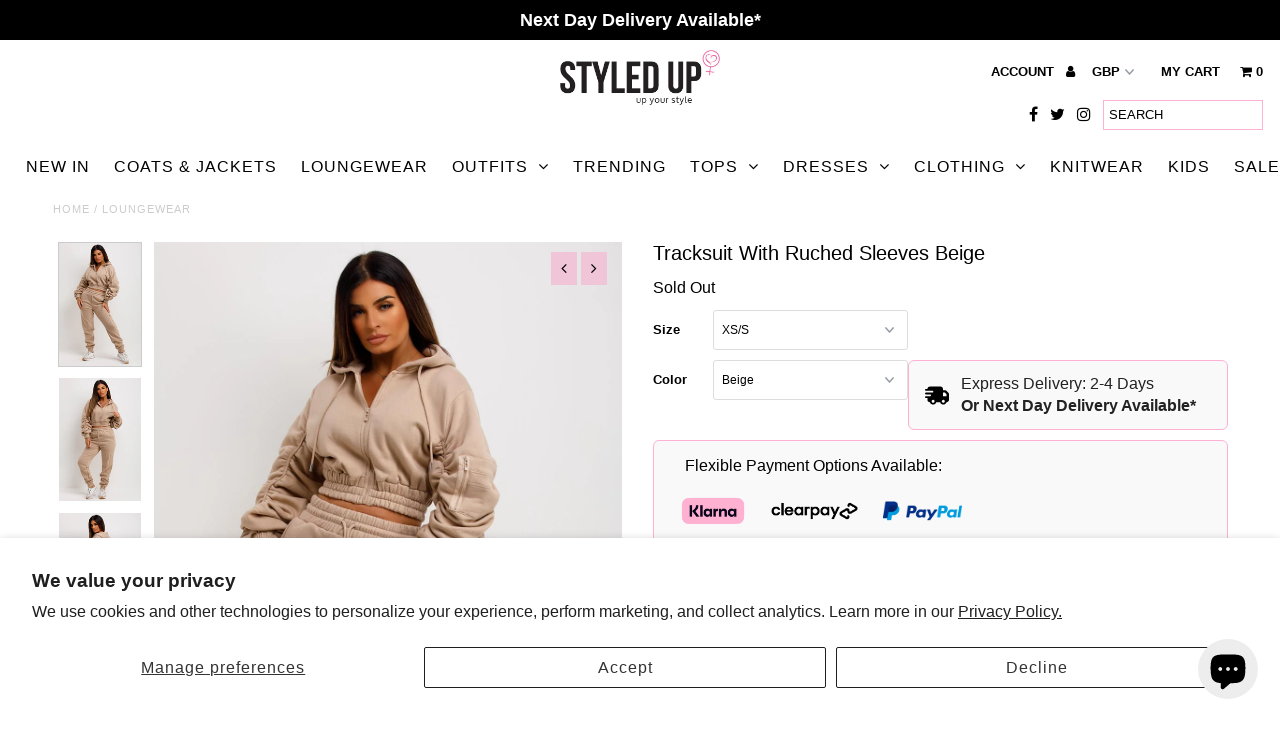

--- FILE ---
content_type: text/html; charset=utf-8
request_url: https://styledup.co.uk/products/tracksuit-with-ruched-sleeves-beige
body_size: 34046
content:
<!DOCTYPE html>
<!--[if lt IE 7 ]><html class="ie ie6" lang="en"> <![endif]-->
<!--[if IE 7 ]><html class="ie ie7" lang="en"> <![endif]-->
<!--[if IE 8 ]><html class="ie ie8" lang="en"> <![endif]-->
<!--[if (gte IE 9)|!(IE)]><!--><html lang="en"> <!--<![endif]-->
<head>

  
  <meta charset="utf-8" />

  
 <!-- Global site tag (gtag.js) - Google Analytics -->
<script async src="https://www.googletagmanager.com/gtag/js?id=G-6CRLYB89RM"></script>
<script>
  window.dataLayer = window.dataLayer || [];
  function gtag(){dataLayer.push(arguments);}
  gtag('js', new Date());

  gtag('config', 'G-6CRLYB89RM');
</script>
 <!-- Google Tag Manager -->
<script>(function(w,d,s,l,i){w[l]=w[l]||[];w[l].push({'gtm.start':
new Date().getTime(),event:'gtm.js'});var f=d.getElementsByTagName(s)[0],
j=d.createElement(s),dl=l!='dataLayer'?'&l='+l:'';j.async=true;j.src=
'https://www.googletagmanager.com/gtm.js?id='+i+dl;f.parentNode.insertBefore(j,f);
})(window,document,'script','dataLayer','GTM-PJL349V');</script>
<!-- End Google Tag Manager -->

  <title>
    Women&#39;s Tracksuit With Ruched Sleeves Beige &ndash; Styledup.co.uk
  </title>
  
  <meta name="description" content="Tracksuit with ruched sleeves. This ruched sleeve hoodie and joggers tracksuit set is going to take your casual outfit wardrobe to the next level. Featuring crop zipper hoodie with ruched sleeves and matching elasticated drawstring high waist joggers with pockets and cuffed hem. Style this ruched tracksuit with fresh k" />
  
  <link rel="canonical" href="https://styledup.co.uk/products/tracksuit-with-ruched-sleeves-beige" />

  

<meta property="og:type" content="product">
<meta property="og:title" content="Tracksuit With Ruched Sleeves Beige">
<meta property="og:url" content="https://styledup.co.uk/products/tracksuit-with-ruched-sleeves-beige">
<meta property="og:description" content="Tracksuit with ruched sleeves. This ruched sleeve hoodie and joggers tracksuit set is going to take your casual outfit wardrobe to the next level. Featuring crop zipper hoodie with ruched sleeves and matching elasticated drawstring high waist joggers with pockets and cuffed hem. Style this ruched tracksuit with fresh kicks to complete the look we are loving. This crop tracksuit is also available in other colours. 

Available in XS/S, SM, ML
Ruched Tracksuit 
Co Ord Set 
High Waist Joggers
Model wears UK8
Model height 5ft 4&#39;
Made in Pakistan
">

<meta property="og:image" content="http://styledup.co.uk/cdn/shop/files/beige-cropped-ruched-joggers-and-hoodie-tracksuit-styledup-fashion_grande.jpg?v=1701280195">
<meta property="og:image:secure_url" content="https://styledup.co.uk/cdn/shop/files/beige-cropped-ruched-joggers-and-hoodie-tracksuit-styledup-fashion_grande.jpg?v=1701280195">

<meta property="og:image" content="http://styledup.co.uk/cdn/shop/files/beige-cropped-hoodie-and-joggers-ruched-tracksuit-styledup-fashion_grande.jpg?v=1701280195">
<meta property="og:image:secure_url" content="https://styledup.co.uk/cdn/shop/files/beige-cropped-hoodie-and-joggers-ruched-tracksuit-styledup-fashion_grande.jpg?v=1701280195">

<meta property="og:image" content="http://styledup.co.uk/cdn/shop/files/beige-cropped-ruched-hoodie-and-joggers-tracksuit-styledup-fashion_grande.jpg?v=1701280195">
<meta property="og:image:secure_url" content="https://styledup.co.uk/cdn/shop/files/beige-cropped-ruched-hoodie-and-joggers-tracksuit-styledup-fashion_grande.jpg?v=1701280195">

<meta property="og:price:amount" content="31.99">
<meta property="og:price:currency" content="GBP">

<meta property="og:site_name" content="Styledup.co.uk">



<meta name="twitter:card" content="summary">


<meta name="twitter:site" content="@styledupfashion">


<meta name="twitter:title" content="Tracksuit With Ruched Sleeves Beige">
<meta name="twitter:description" content="Tracksuit with ruched sleeves. This ruched sleeve hoodie and joggers tracksuit set is going to take your casual outfit wardrobe to the next level. Featuring crop zipper hoodie with ruched sleeves and ">
<meta name="twitter:image" content="https://styledup.co.uk/cdn/shop/files/beige-cropped-ruched-joggers-and-hoodie-tracksuit-styledup-fashion_large.jpg?v=1701280195">
<meta name="twitter:image:width" content="480">
<meta name="twitter:image:height" content="480">


  <!-- CSS
================================================== -->

  <link href="//styledup.co.uk/cdn/shop/t/15/assets/stylesheet.css?v=62604223849485325441765631197" rel="stylesheet" type="text/css" media="all" />
  <link href="//styledup.co.uk/cdn/shop/t/15/assets/font-awesome.css?v=98795270751561101151514464466" rel="stylesheet" type="text/css" media="all" />
  <link href="//styledup.co.uk/cdn/shop/t/15/assets/queries.css?v=100496916848723685191765631197" rel="stylesheet" type="text/css" media="all" />
  
  <!-- Typography
================================================== -->  
  
    
    
  
  
  

  
  

  
    
  
  
     

  
     

  
    

  
       

  
    
  
  
  
  
  
  
  
  
      

  
   
  
  
     
  
  
      

  
   

  
   

  
   
  
  <!-- JS
================================================== -->

  <script type="text/javascript" src="//ajax.googleapis.com/ajax/libs/jquery/2.2.4/jquery.min.js"></script>
  <script src="//styledup.co.uk/cdn/shop/t/15/assets/theme.js?v=61834567769515714731746599219" type="text/javascript"></script> 
  <script src="//styledup.co.uk/cdn/shopifycloud/storefront/assets/themes_support/option_selection-b017cd28.js" type="text/javascript"></script>  
  <script src="//styledup.co.uk/cdn/shop/t/15/assets/jquery.fs.shifter.js?v=49917305197206640071514464469" type="text/javascript"></script>
  
  <meta name="viewport" content="width=device-width, initial-scale=1, maximum-scale=1, user-scalable=no">

  <!-- Favicons
================================================== -->

  <link rel="shortcut icon" href="//styledup.co.uk/cdn/shop/t/15/assets/favicon.png?v=83474660793551667681516201381">

  

  <script>window.performance && window.performance.mark && window.performance.mark('shopify.content_for_header.start');</script><meta name="google-site-verification" content="ml4wNYyzxSRdzMGM8h8hoP-TWLFJP9JUxnrOh9Cex4A">
<meta name="facebook-domain-verification" content="8q09zvmmoekftz5c3pvkd546750ypv">
<meta id="shopify-digital-wallet" name="shopify-digital-wallet" content="/18189543/digital_wallets/dialog">
<meta name="shopify-checkout-api-token" content="6c1783f244f5d37fbfbc13b634530c7d">
<meta id="in-context-paypal-metadata" data-shop-id="18189543" data-venmo-supported="false" data-environment="production" data-locale="en_US" data-paypal-v4="true" data-currency="GBP">
<link rel="alternate" type="application/json+oembed" href="https://styledup.co.uk/products/tracksuit-with-ruched-sleeves-beige.oembed">
<script async="async" src="/checkouts/internal/preloads.js?locale=en-GB"></script>
<link rel="preconnect" href="https://shop.app" crossorigin="anonymous">
<script async="async" src="https://shop.app/checkouts/internal/preloads.js?locale=en-GB&shop_id=18189543" crossorigin="anonymous"></script>
<script id="apple-pay-shop-capabilities" type="application/json">{"shopId":18189543,"countryCode":"GB","currencyCode":"GBP","merchantCapabilities":["supports3DS"],"merchantId":"gid:\/\/shopify\/Shop\/18189543","merchantName":"Styledup.co.uk","requiredBillingContactFields":["postalAddress","email","phone"],"requiredShippingContactFields":["postalAddress","email","phone"],"shippingType":"shipping","supportedNetworks":["visa","maestro","masterCard","amex","discover","elo"],"total":{"type":"pending","label":"Styledup.co.uk","amount":"1.00"},"shopifyPaymentsEnabled":true,"supportsSubscriptions":true}</script>
<script id="shopify-features" type="application/json">{"accessToken":"6c1783f244f5d37fbfbc13b634530c7d","betas":["rich-media-storefront-analytics"],"domain":"styledup.co.uk","predictiveSearch":true,"shopId":18189543,"locale":"en"}</script>
<script>var Shopify = Shopify || {};
Shopify.shop = "styledup1.myshopify.com";
Shopify.locale = "en";
Shopify.currency = {"active":"GBP","rate":"1.0"};
Shopify.country = "GB";
Shopify.theme = {"name":"Fashionopolism","id":401145874,"schema_name":"Fashionopolism","schema_version":"4.4","theme_store_id":141,"role":"main"};
Shopify.theme.handle = "null";
Shopify.theme.style = {"id":null,"handle":null};
Shopify.cdnHost = "styledup.co.uk/cdn";
Shopify.routes = Shopify.routes || {};
Shopify.routes.root = "/";</script>
<script type="module">!function(o){(o.Shopify=o.Shopify||{}).modules=!0}(window);</script>
<script>!function(o){function n(){var o=[];function n(){o.push(Array.prototype.slice.apply(arguments))}return n.q=o,n}var t=o.Shopify=o.Shopify||{};t.loadFeatures=n(),t.autoloadFeatures=n()}(window);</script>
<script>
  window.ShopifyPay = window.ShopifyPay || {};
  window.ShopifyPay.apiHost = "shop.app\/pay";
  window.ShopifyPay.redirectState = null;
</script>
<script id="shop-js-analytics" type="application/json">{"pageType":"product"}</script>
<script defer="defer" async type="module" src="//styledup.co.uk/cdn/shopifycloud/shop-js/modules/v2/client.init-shop-cart-sync_BN7fPSNr.en.esm.js"></script>
<script defer="defer" async type="module" src="//styledup.co.uk/cdn/shopifycloud/shop-js/modules/v2/chunk.common_Cbph3Kss.esm.js"></script>
<script defer="defer" async type="module" src="//styledup.co.uk/cdn/shopifycloud/shop-js/modules/v2/chunk.modal_DKumMAJ1.esm.js"></script>
<script type="module">
  await import("//styledup.co.uk/cdn/shopifycloud/shop-js/modules/v2/client.init-shop-cart-sync_BN7fPSNr.en.esm.js");
await import("//styledup.co.uk/cdn/shopifycloud/shop-js/modules/v2/chunk.common_Cbph3Kss.esm.js");
await import("//styledup.co.uk/cdn/shopifycloud/shop-js/modules/v2/chunk.modal_DKumMAJ1.esm.js");

  window.Shopify.SignInWithShop?.initShopCartSync?.({"fedCMEnabled":true,"windoidEnabled":true});

</script>
<script>
  window.Shopify = window.Shopify || {};
  if (!window.Shopify.featureAssets) window.Shopify.featureAssets = {};
  window.Shopify.featureAssets['shop-js'] = {"shop-cart-sync":["modules/v2/client.shop-cart-sync_CJVUk8Jm.en.esm.js","modules/v2/chunk.common_Cbph3Kss.esm.js","modules/v2/chunk.modal_DKumMAJ1.esm.js"],"init-fed-cm":["modules/v2/client.init-fed-cm_7Fvt41F4.en.esm.js","modules/v2/chunk.common_Cbph3Kss.esm.js","modules/v2/chunk.modal_DKumMAJ1.esm.js"],"init-shop-email-lookup-coordinator":["modules/v2/client.init-shop-email-lookup-coordinator_Cc088_bR.en.esm.js","modules/v2/chunk.common_Cbph3Kss.esm.js","modules/v2/chunk.modal_DKumMAJ1.esm.js"],"init-windoid":["modules/v2/client.init-windoid_hPopwJRj.en.esm.js","modules/v2/chunk.common_Cbph3Kss.esm.js","modules/v2/chunk.modal_DKumMAJ1.esm.js"],"shop-button":["modules/v2/client.shop-button_B0jaPSNF.en.esm.js","modules/v2/chunk.common_Cbph3Kss.esm.js","modules/v2/chunk.modal_DKumMAJ1.esm.js"],"shop-cash-offers":["modules/v2/client.shop-cash-offers_DPIskqss.en.esm.js","modules/v2/chunk.common_Cbph3Kss.esm.js","modules/v2/chunk.modal_DKumMAJ1.esm.js"],"shop-toast-manager":["modules/v2/client.shop-toast-manager_CK7RT69O.en.esm.js","modules/v2/chunk.common_Cbph3Kss.esm.js","modules/v2/chunk.modal_DKumMAJ1.esm.js"],"init-shop-cart-sync":["modules/v2/client.init-shop-cart-sync_BN7fPSNr.en.esm.js","modules/v2/chunk.common_Cbph3Kss.esm.js","modules/v2/chunk.modal_DKumMAJ1.esm.js"],"init-customer-accounts-sign-up":["modules/v2/client.init-customer-accounts-sign-up_CfPf4CXf.en.esm.js","modules/v2/client.shop-login-button_DeIztwXF.en.esm.js","modules/v2/chunk.common_Cbph3Kss.esm.js","modules/v2/chunk.modal_DKumMAJ1.esm.js"],"pay-button":["modules/v2/client.pay-button_CgIwFSYN.en.esm.js","modules/v2/chunk.common_Cbph3Kss.esm.js","modules/v2/chunk.modal_DKumMAJ1.esm.js"],"init-customer-accounts":["modules/v2/client.init-customer-accounts_DQ3x16JI.en.esm.js","modules/v2/client.shop-login-button_DeIztwXF.en.esm.js","modules/v2/chunk.common_Cbph3Kss.esm.js","modules/v2/chunk.modal_DKumMAJ1.esm.js"],"avatar":["modules/v2/client.avatar_BTnouDA3.en.esm.js"],"init-shop-for-new-customer-accounts":["modules/v2/client.init-shop-for-new-customer-accounts_CsZy_esa.en.esm.js","modules/v2/client.shop-login-button_DeIztwXF.en.esm.js","modules/v2/chunk.common_Cbph3Kss.esm.js","modules/v2/chunk.modal_DKumMAJ1.esm.js"],"shop-follow-button":["modules/v2/client.shop-follow-button_BRMJjgGd.en.esm.js","modules/v2/chunk.common_Cbph3Kss.esm.js","modules/v2/chunk.modal_DKumMAJ1.esm.js"],"checkout-modal":["modules/v2/client.checkout-modal_B9Drz_yf.en.esm.js","modules/v2/chunk.common_Cbph3Kss.esm.js","modules/v2/chunk.modal_DKumMAJ1.esm.js"],"shop-login-button":["modules/v2/client.shop-login-button_DeIztwXF.en.esm.js","modules/v2/chunk.common_Cbph3Kss.esm.js","modules/v2/chunk.modal_DKumMAJ1.esm.js"],"lead-capture":["modules/v2/client.lead-capture_DXYzFM3R.en.esm.js","modules/v2/chunk.common_Cbph3Kss.esm.js","modules/v2/chunk.modal_DKumMAJ1.esm.js"],"shop-login":["modules/v2/client.shop-login_CA5pJqmO.en.esm.js","modules/v2/chunk.common_Cbph3Kss.esm.js","modules/v2/chunk.modal_DKumMAJ1.esm.js"],"payment-terms":["modules/v2/client.payment-terms_BxzfvcZJ.en.esm.js","modules/v2/chunk.common_Cbph3Kss.esm.js","modules/v2/chunk.modal_DKumMAJ1.esm.js"]};
</script>
<script>(function() {
  var isLoaded = false;
  function asyncLoad() {
    if (isLoaded) return;
    isLoaded = true;
    var urls = ["https:\/\/www.paypal.com\/tagmanager\/pptm.js?id=8cd3d9f8-3a3c-4f60-a8ce-f736c6411e88\u0026shop=styledup1.myshopify.com","https:\/\/ecommplugins-scripts.trustpilot.com\/v2.1\/js\/header.min.js?settings=eyJrZXkiOiJjcXRzQWhVbkllc25KZ1hwIiwicyI6InNrdSJ9\u0026v=2.5\u0026shop=styledup1.myshopify.com","https:\/\/ecommplugins-scripts.trustpilot.com\/v2.1\/js\/success.min.js?settings=eyJrZXkiOiJjcXRzQWhVbkllc25KZ1hwIiwicyI6InNrdSIsInQiOlsib3JkZXJzL2Z1bGZpbGxlZCJdLCJ2IjoiIiwiYSI6IiJ9\u0026shop=styledup1.myshopify.com","https:\/\/ecommplugins-trustboxsettings.trustpilot.com\/styledup1.myshopify.com.js?settings=1740079617780\u0026shop=styledup1.myshopify.com","https:\/\/s3.eu-west-1.amazonaws.com\/production-klarna-il-shopify-osm\/7bec47374bc1cb6b6338dfd4d69e7bffd4f4b70b\/styledup1.myshopify.com-1752524203361.js?shop=styledup1.myshopify.com"];
    for (var i = 0; i < urls.length; i++) {
      var s = document.createElement('script');
      s.type = 'text/javascript';
      s.async = true;
      s.src = urls[i];
      var x = document.getElementsByTagName('script')[0];
      x.parentNode.insertBefore(s, x);
    }
  };
  if(window.attachEvent) {
    window.attachEvent('onload', asyncLoad);
  } else {
    window.addEventListener('load', asyncLoad, false);
  }
})();</script>
<script id="__st">var __st={"a":18189543,"offset":0,"reqid":"9d9bb048-415a-4246-ad29-fae5f9c29024-1769743952","pageurl":"styledup.co.uk\/products\/tracksuit-with-ruched-sleeves-beige","u":"b1c75b864782","p":"product","rtyp":"product","rid":7287453155390};</script>
<script>window.ShopifyPaypalV4VisibilityTracking = true;</script>
<script id="captcha-bootstrap">!function(){'use strict';const t='contact',e='account',n='new_comment',o=[[t,t],['blogs',n],['comments',n],[t,'customer']],c=[[e,'customer_login'],[e,'guest_login'],[e,'recover_customer_password'],[e,'create_customer']],r=t=>t.map((([t,e])=>`form[action*='/${t}']:not([data-nocaptcha='true']) input[name='form_type'][value='${e}']`)).join(','),a=t=>()=>t?[...document.querySelectorAll(t)].map((t=>t.form)):[];function s(){const t=[...o],e=r(t);return a(e)}const i='password',u='form_key',d=['recaptcha-v3-token','g-recaptcha-response','h-captcha-response',i],f=()=>{try{return window.sessionStorage}catch{return}},m='__shopify_v',_=t=>t.elements[u];function p(t,e,n=!1){try{const o=window.sessionStorage,c=JSON.parse(o.getItem(e)),{data:r}=function(t){const{data:e,action:n}=t;return t[m]||n?{data:e,action:n}:{data:t,action:n}}(c);for(const[e,n]of Object.entries(r))t.elements[e]&&(t.elements[e].value=n);n&&o.removeItem(e)}catch(o){console.error('form repopulation failed',{error:o})}}const l='form_type',E='cptcha';function T(t){t.dataset[E]=!0}const w=window,h=w.document,L='Shopify',v='ce_forms',y='captcha';let A=!1;((t,e)=>{const n=(g='f06e6c50-85a8-45c8-87d0-21a2b65856fe',I='https://cdn.shopify.com/shopifycloud/storefront-forms-hcaptcha/ce_storefront_forms_captcha_hcaptcha.v1.5.2.iife.js',D={infoText:'Protected by hCaptcha',privacyText:'Privacy',termsText:'Terms'},(t,e,n)=>{const o=w[L][v],c=o.bindForm;if(c)return c(t,g,e,D).then(n);var r;o.q.push([[t,g,e,D],n]),r=I,A||(h.body.append(Object.assign(h.createElement('script'),{id:'captcha-provider',async:!0,src:r})),A=!0)});var g,I,D;w[L]=w[L]||{},w[L][v]=w[L][v]||{},w[L][v].q=[],w[L][y]=w[L][y]||{},w[L][y].protect=function(t,e){n(t,void 0,e),T(t)},Object.freeze(w[L][y]),function(t,e,n,w,h,L){const[v,y,A,g]=function(t,e,n){const i=e?o:[],u=t?c:[],d=[...i,...u],f=r(d),m=r(i),_=r(d.filter((([t,e])=>n.includes(e))));return[a(f),a(m),a(_),s()]}(w,h,L),I=t=>{const e=t.target;return e instanceof HTMLFormElement?e:e&&e.form},D=t=>v().includes(t);t.addEventListener('submit',(t=>{const e=I(t);if(!e)return;const n=D(e)&&!e.dataset.hcaptchaBound&&!e.dataset.recaptchaBound,o=_(e),c=g().includes(e)&&(!o||!o.value);(n||c)&&t.preventDefault(),c&&!n&&(function(t){try{if(!f())return;!function(t){const e=f();if(!e)return;const n=_(t);if(!n)return;const o=n.value;o&&e.removeItem(o)}(t);const e=Array.from(Array(32),(()=>Math.random().toString(36)[2])).join('');!function(t,e){_(t)||t.append(Object.assign(document.createElement('input'),{type:'hidden',name:u})),t.elements[u].value=e}(t,e),function(t,e){const n=f();if(!n)return;const o=[...t.querySelectorAll(`input[type='${i}']`)].map((({name:t})=>t)),c=[...d,...o],r={};for(const[a,s]of new FormData(t).entries())c.includes(a)||(r[a]=s);n.setItem(e,JSON.stringify({[m]:1,action:t.action,data:r}))}(t,e)}catch(e){console.error('failed to persist form',e)}}(e),e.submit())}));const S=(t,e)=>{t&&!t.dataset[E]&&(n(t,e.some((e=>e===t))),T(t))};for(const o of['focusin','change'])t.addEventListener(o,(t=>{const e=I(t);D(e)&&S(e,y())}));const B=e.get('form_key'),M=e.get(l),P=B&&M;t.addEventListener('DOMContentLoaded',(()=>{const t=y();if(P)for(const e of t)e.elements[l].value===M&&p(e,B);[...new Set([...A(),...v().filter((t=>'true'===t.dataset.shopifyCaptcha))])].forEach((e=>S(e,t)))}))}(h,new URLSearchParams(w.location.search),n,t,e,['guest_login'])})(!0,!0)}();</script>
<script integrity="sha256-4kQ18oKyAcykRKYeNunJcIwy7WH5gtpwJnB7kiuLZ1E=" data-source-attribution="shopify.loadfeatures" defer="defer" src="//styledup.co.uk/cdn/shopifycloud/storefront/assets/storefront/load_feature-a0a9edcb.js" crossorigin="anonymous"></script>
<script crossorigin="anonymous" defer="defer" src="//styledup.co.uk/cdn/shopifycloud/storefront/assets/shopify_pay/storefront-65b4c6d7.js?v=20250812"></script>
<script data-source-attribution="shopify.dynamic_checkout.dynamic.init">var Shopify=Shopify||{};Shopify.PaymentButton=Shopify.PaymentButton||{isStorefrontPortableWallets:!0,init:function(){window.Shopify.PaymentButton.init=function(){};var t=document.createElement("script");t.src="https://styledup.co.uk/cdn/shopifycloud/portable-wallets/latest/portable-wallets.en.js",t.type="module",document.head.appendChild(t)}};
</script>
<script data-source-attribution="shopify.dynamic_checkout.buyer_consent">
  function portableWalletsHideBuyerConsent(e){var t=document.getElementById("shopify-buyer-consent"),n=document.getElementById("shopify-subscription-policy-button");t&&n&&(t.classList.add("hidden"),t.setAttribute("aria-hidden","true"),n.removeEventListener("click",e))}function portableWalletsShowBuyerConsent(e){var t=document.getElementById("shopify-buyer-consent"),n=document.getElementById("shopify-subscription-policy-button");t&&n&&(t.classList.remove("hidden"),t.removeAttribute("aria-hidden"),n.addEventListener("click",e))}window.Shopify?.PaymentButton&&(window.Shopify.PaymentButton.hideBuyerConsent=portableWalletsHideBuyerConsent,window.Shopify.PaymentButton.showBuyerConsent=portableWalletsShowBuyerConsent);
</script>
<script data-source-attribution="shopify.dynamic_checkout.cart.bootstrap">document.addEventListener("DOMContentLoaded",(function(){function t(){return document.querySelector("shopify-accelerated-checkout-cart, shopify-accelerated-checkout")}if(t())Shopify.PaymentButton.init();else{new MutationObserver((function(e,n){t()&&(Shopify.PaymentButton.init(),n.disconnect())})).observe(document.body,{childList:!0,subtree:!0})}}));
</script>
<script id='scb4127' type='text/javascript' async='' src='https://styledup.co.uk/cdn/shopifycloud/privacy-banner/storefront-banner.js'></script><link id="shopify-accelerated-checkout-styles" rel="stylesheet" media="screen" href="https://styledup.co.uk/cdn/shopifycloud/portable-wallets/latest/accelerated-checkout-backwards-compat.css" crossorigin="anonymous">
<style id="shopify-accelerated-checkout-cart">
        #shopify-buyer-consent {
  margin-top: 1em;
  display: inline-block;
  width: 100%;
}

#shopify-buyer-consent.hidden {
  display: none;
}

#shopify-subscription-policy-button {
  background: none;
  border: none;
  padding: 0;
  text-decoration: underline;
  font-size: inherit;
  cursor: pointer;
}

#shopify-subscription-policy-button::before {
  box-shadow: none;
}

      </style>

<script>window.performance && window.performance.mark && window.performance.mark('shopify.content_for_header.end');</script>

  <!-- /* Essential App Changes */ -->
  <script>
 document.querySelectorAll('.ajaxcart__product-meta').forEach(function(element) {
    if (element.textContent.includes('_essential_preorder_campaign_id: 19ca4c42-4e02-4d68-b257-10dff59a988a')) {
        element.style.display = 'none';
    }
});
   </script>

  <script>
     (function() {
      function removeUpsellElements() {
        document.querySelectorAll('.ajaxcart__product-meta').forEach(function(element) {
          if (element.getAttribute('data-product-meta-key') === '__essential_upsell_funnel_id') {
            element.remove();
          }
        });
      }
    
      removeUpsellElements();
    
      const observer = new MutationObserver(removeUpsellElements);
    
      const interval = setInterval(function() {
        const ajaxCart = document.querySelector('.ajaxcart');
        if (ajaxCart) {
          observer.observe(ajaxCart, { childList: true, subtree: true });
          removeUpsellElements();
          clearInterval(interval);
        }
      }, 10);
    })();
   </script>

<style>
  .ajaxcart > div:nth-child(2) > p > span:nth-child(3), span:nth-child(4), span:nth-child(5) {
  display:none!important;
}

 </style>
  <!-- /* End Essential App Changes */ -->
<!-- BEGIN app block: shopify://apps/triplewhale/blocks/triple_pixel_snippet/483d496b-3f1a-4609-aea7-8eee3b6b7a2a --><link rel='preconnect dns-prefetch' href='https://api.config-security.com/' crossorigin />
<link rel='preconnect dns-prefetch' href='https://conf.config-security.com/' crossorigin />
<script>
/* >> TriplePixel :: start*/
window.TriplePixelData={TripleName:"styledup1.myshopify.com",ver:"2.16",plat:"SHOPIFY",isHeadless:false,src:'SHOPIFY_EXT',product:{id:"7287453155390",name:`Tracksuit With Ruched Sleeves Beige`,price:"31.99",variant:"40301003309118"},search:"",collection:"",cart:"",template:"product",curr:"GBP" || "GBP"},function(W,H,A,L,E,_,B,N){function O(U,T,P,H,R){void 0===R&&(R=!1),H=new XMLHttpRequest,P?(H.open("POST",U,!0),H.setRequestHeader("Content-Type","text/plain")):H.open("GET",U,!0),H.send(JSON.stringify(P||{})),H.onreadystatechange=function(){4===H.readyState&&200===H.status?(R=H.responseText,U.includes("/first")?eval(R):P||(N[B]=R)):(299<H.status||H.status<200)&&T&&!R&&(R=!0,O(U,T-1,P))}}if(N=window,!N[H+"sn"]){N[H+"sn"]=1,L=function(){return Date.now().toString(36)+"_"+Math.random().toString(36)};try{A.setItem(H,1+(0|A.getItem(H)||0)),(E=JSON.parse(A.getItem(H+"U")||"[]")).push({u:location.href,r:document.referrer,t:Date.now(),id:L()}),A.setItem(H+"U",JSON.stringify(E))}catch(e){}var i,m,p;A.getItem('"!nC`')||(_=A,A=N,A[H]||(E=A[H]=function(t,e,i){return void 0===i&&(i=[]),"State"==t?E.s:(W=L(),(E._q=E._q||[]).push([W,t,e].concat(i)),W)},E.s="Installed",E._q=[],E.ch=W,B="configSecurityConfModel",N[B]=1,O("https://conf.config-security.com/model",5),i=L(),m=A[atob("c2NyZWVu")],_.setItem("di_pmt_wt",i),p={id:i,action:"profile",avatar:_.getItem("auth-security_rand_salt_"),time:m[atob("d2lkdGg=")]+":"+m[atob("aGVpZ2h0")],host:A.TriplePixelData.TripleName,plat:A.TriplePixelData.plat,url:window.location.href.slice(0,500),ref:document.referrer,ver:A.TriplePixelData.ver},O("https://api.config-security.com/event",5,p),O("https://api.config-security.com/first?host=".concat(p.host,"&plat=").concat(p.plat),5)))}}("","TriplePixel",localStorage);
/* << TriplePixel :: end*/
</script>



<!-- END app block --><!-- BEGIN app block: shopify://apps/ta-labels-badges/blocks/bss-pl-config-data/91bfe765-b604-49a1-805e-3599fa600b24 --><script
    id='bss-pl-config-data'
>
	let TAE_StoreId = "62549";
	if (typeof BSS_PL == 'undefined' || TAE_StoreId !== "") {
  		var BSS_PL = {};
		BSS_PL.storeId = 62549;
		BSS_PL.currentPlan = "free";
		BSS_PL.apiServerProduction = "https://product-labels.tech-arms.io";
		BSS_PL.publicAccessToken = "53c46a90742712536187c0786e0fd854";
		BSS_PL.customerTags = "null";
		BSS_PL.customerId = "null";
		BSS_PL.storeIdCustomOld = 10678;
		BSS_PL.storeIdOldWIthPriority = 12200;
		BSS_PL.storeIdOptimizeAppendLabel = 59637
		BSS_PL.optimizeCodeIds = "optimize_append_label"; 
		BSS_PL.extendedFeatureIds = null;
		BSS_PL.integration = {"laiReview":{"status":0,"config":[]}};
		BSS_PL.settingsData  = {};
		BSS_PL.configProductMetafields = [];
		BSS_PL.configVariantMetafields = [];
		
		BSS_PL.configData = [].concat();

		
		BSS_PL.configDataBanner = [].concat();

		
		BSS_PL.configDataPopup = [].concat();

		
		BSS_PL.configDataLabelGroup = [].concat();
		
		
		BSS_PL.collectionID = ``;
		BSS_PL.collectionHandle = ``;
		BSS_PL.collectionTitle = ``;

		
		BSS_PL.conditionConfigData = [].concat();
	}
</script>



    <script id='fixBugForStore62549'>
		
function bssFixSupportAppendHtmlLabel($, BSS_PL, parent, page, htmlLabel) {
  let appended = false;
  // Write code here
  if($(parent).is(".product-index-inner .prod-image")){
      $(parent).prepend(htmlLabel);
      appended = true;
  }
  return appended;
}

function bssFixSupportElementImage($, img, parent, page) {
  if($(parent).is(".product-index-inner .prod-image")){
      img = $(parent);
  }
  return img;
}

function bssFixSupportMainLabelRunScript($, BSS_PL) {
  const style = document.createElement("style");
  style.innerHTML = `
    .bss_pl_img img{
      top: unset !important;
      left: unset !important;
      bottom: unset !important;
      right: unset !important;
      max-width: unset !important;
      min-width: unset !important;
    }
  `;
  document.head.append(style);
}

    </script>


<style>
    
    

</style>

<script>
    function bssLoadScripts(src, callback, isDefer = false) {
        const scriptTag = document.createElement('script');
        document.head.appendChild(scriptTag);
        scriptTag.src = src;
        if (isDefer) {
            scriptTag.defer = true;
        } else {
            scriptTag.async = true;
        }
        if (callback) {
            scriptTag.addEventListener('load', function () {
                callback();
            });
        }
    }
    const scriptUrls = [
        "https://cdn.shopify.com/extensions/019c0a9d-6c58-770d-89d3-cffa33971192/product-label-569/assets/bss-pl-init-helper.js",
        "https://cdn.shopify.com/extensions/019c0a9d-6c58-770d-89d3-cffa33971192/product-label-569/assets/bss-pl-init-config-run-scripts.js",
    ];
    Promise.all(scriptUrls.map((script) => new Promise((resolve) => bssLoadScripts(script, resolve)))).then((res) => {
        console.log('BSS scripts loaded');
        window.bssScriptsLoaded = true;
    });

	function bssInitScripts() {
		if (BSS_PL.configData.length) {
			const enabledFeature = [
				{ type: 1, script: "https://cdn.shopify.com/extensions/019c0a9d-6c58-770d-89d3-cffa33971192/product-label-569/assets/bss-pl-init-for-label.js" },
				{ type: 2, badge: [0, 7, 8], script: "https://cdn.shopify.com/extensions/019c0a9d-6c58-770d-89d3-cffa33971192/product-label-569/assets/bss-pl-init-for-badge-product-name.js" },
				{ type: 2, badge: [1, 11], script: "https://cdn.shopify.com/extensions/019c0a9d-6c58-770d-89d3-cffa33971192/product-label-569/assets/bss-pl-init-for-badge-product-image.js" },
				{ type: 2, badge: 2, script: "https://cdn.shopify.com/extensions/019c0a9d-6c58-770d-89d3-cffa33971192/product-label-569/assets/bss-pl-init-for-badge-custom-selector.js" },
				{ type: 2, badge: [3, 9, 10], script: "https://cdn.shopify.com/extensions/019c0a9d-6c58-770d-89d3-cffa33971192/product-label-569/assets/bss-pl-init-for-badge-price.js" },
				{ type: 2, badge: 4, script: "https://cdn.shopify.com/extensions/019c0a9d-6c58-770d-89d3-cffa33971192/product-label-569/assets/bss-pl-init-for-badge-add-to-cart-btn.js" },
				{ type: 2, badge: 5, script: "https://cdn.shopify.com/extensions/019c0a9d-6c58-770d-89d3-cffa33971192/product-label-569/assets/bss-pl-init-for-badge-quantity-box.js" },
				{ type: 2, badge: 6, script: "https://cdn.shopify.com/extensions/019c0a9d-6c58-770d-89d3-cffa33971192/product-label-569/assets/bss-pl-init-for-badge-buy-it-now-btn.js" }
			]
				.filter(({ type, badge }) => BSS_PL.configData.some(item => item.label_type === type && (badge === undefined || (Array.isArray(badge) ? badge.includes(item.badge_type) : item.badge_type === badge))) || (type === 1 && BSS_PL.configDataLabelGroup && BSS_PL.configDataLabelGroup.length))
				.map(({ script }) => script);
				
            enabledFeature.forEach((src) => bssLoadScripts(src));

            if (enabledFeature.length) {
                const src = "https://cdn.shopify.com/extensions/019c0a9d-6c58-770d-89d3-cffa33971192/product-label-569/assets/bss-product-label-js.js";
                bssLoadScripts(src);
            }
        }

        if (BSS_PL.configDataBanner && BSS_PL.configDataBanner.length) {
            const src = "https://cdn.shopify.com/extensions/019c0a9d-6c58-770d-89d3-cffa33971192/product-label-569/assets/bss-product-label-banner.js";
            bssLoadScripts(src);
        }

        if (BSS_PL.configDataPopup && BSS_PL.configDataPopup.length) {
            const src = "https://cdn.shopify.com/extensions/019c0a9d-6c58-770d-89d3-cffa33971192/product-label-569/assets/bss-product-label-popup.js";
            bssLoadScripts(src);
        }

        if (window.location.search.includes('bss-pl-custom-selector')) {
            const src = "https://cdn.shopify.com/extensions/019c0a9d-6c58-770d-89d3-cffa33971192/product-label-569/assets/bss-product-label-custom-position.js";
            bssLoadScripts(src, null, true);
        }
    }
    bssInitScripts();
</script>


<!-- END app block --><script src="https://cdn.shopify.com/extensions/e8878072-2f6b-4e89-8082-94b04320908d/inbox-1254/assets/inbox-chat-loader.js" type="text/javascript" defer="defer"></script>
<script src="https://cdn.shopify.com/extensions/6c66d7d0-f631-46bf-8039-ad48ac607ad6/forms-2301/assets/shopify-forms-loader.js" type="text/javascript" defer="defer"></script>
<link href="https://cdn.shopify.com/extensions/019c0a9d-6c58-770d-89d3-cffa33971192/product-label-569/assets/bss-pl-style.min.css" rel="stylesheet" type="text/css" media="all">
<link href="https://monorail-edge.shopifysvc.com" rel="dns-prefetch">
<script>(function(){if ("sendBeacon" in navigator && "performance" in window) {try {var session_token_from_headers = performance.getEntriesByType('navigation')[0].serverTiming.find(x => x.name == '_s').description;} catch {var session_token_from_headers = undefined;}var session_cookie_matches = document.cookie.match(/_shopify_s=([^;]*)/);var session_token_from_cookie = session_cookie_matches && session_cookie_matches.length === 2 ? session_cookie_matches[1] : "";var session_token = session_token_from_headers || session_token_from_cookie || "";function handle_abandonment_event(e) {var entries = performance.getEntries().filter(function(entry) {return /monorail-edge.shopifysvc.com/.test(entry.name);});if (!window.abandonment_tracked && entries.length === 0) {window.abandonment_tracked = true;var currentMs = Date.now();var navigation_start = performance.timing.navigationStart;var payload = {shop_id: 18189543,url: window.location.href,navigation_start,duration: currentMs - navigation_start,session_token,page_type: "product"};window.navigator.sendBeacon("https://monorail-edge.shopifysvc.com/v1/produce", JSON.stringify({schema_id: "online_store_buyer_site_abandonment/1.1",payload: payload,metadata: {event_created_at_ms: currentMs,event_sent_at_ms: currentMs}}));}}window.addEventListener('pagehide', handle_abandonment_event);}}());</script>
<script id="web-pixels-manager-setup">(function e(e,d,r,n,o){if(void 0===o&&(o={}),!Boolean(null===(a=null===(i=window.Shopify)||void 0===i?void 0:i.analytics)||void 0===a?void 0:a.replayQueue)){var i,a;window.Shopify=window.Shopify||{};var t=window.Shopify;t.analytics=t.analytics||{};var s=t.analytics;s.replayQueue=[],s.publish=function(e,d,r){return s.replayQueue.push([e,d,r]),!0};try{self.performance.mark("wpm:start")}catch(e){}var l=function(){var e={modern:/Edge?\/(1{2}[4-9]|1[2-9]\d|[2-9]\d{2}|\d{4,})\.\d+(\.\d+|)|Firefox\/(1{2}[4-9]|1[2-9]\d|[2-9]\d{2}|\d{4,})\.\d+(\.\d+|)|Chrom(ium|e)\/(9{2}|\d{3,})\.\d+(\.\d+|)|(Maci|X1{2}).+ Version\/(15\.\d+|(1[6-9]|[2-9]\d|\d{3,})\.\d+)([,.]\d+|)( \(\w+\)|)( Mobile\/\w+|) Safari\/|Chrome.+OPR\/(9{2}|\d{3,})\.\d+\.\d+|(CPU[ +]OS|iPhone[ +]OS|CPU[ +]iPhone|CPU IPhone OS|CPU iPad OS)[ +]+(15[._]\d+|(1[6-9]|[2-9]\d|\d{3,})[._]\d+)([._]\d+|)|Android:?[ /-](13[3-9]|1[4-9]\d|[2-9]\d{2}|\d{4,})(\.\d+|)(\.\d+|)|Android.+Firefox\/(13[5-9]|1[4-9]\d|[2-9]\d{2}|\d{4,})\.\d+(\.\d+|)|Android.+Chrom(ium|e)\/(13[3-9]|1[4-9]\d|[2-9]\d{2}|\d{4,})\.\d+(\.\d+|)|SamsungBrowser\/([2-9]\d|\d{3,})\.\d+/,legacy:/Edge?\/(1[6-9]|[2-9]\d|\d{3,})\.\d+(\.\d+|)|Firefox\/(5[4-9]|[6-9]\d|\d{3,})\.\d+(\.\d+|)|Chrom(ium|e)\/(5[1-9]|[6-9]\d|\d{3,})\.\d+(\.\d+|)([\d.]+$|.*Safari\/(?![\d.]+ Edge\/[\d.]+$))|(Maci|X1{2}).+ Version\/(10\.\d+|(1[1-9]|[2-9]\d|\d{3,})\.\d+)([,.]\d+|)( \(\w+\)|)( Mobile\/\w+|) Safari\/|Chrome.+OPR\/(3[89]|[4-9]\d|\d{3,})\.\d+\.\d+|(CPU[ +]OS|iPhone[ +]OS|CPU[ +]iPhone|CPU IPhone OS|CPU iPad OS)[ +]+(10[._]\d+|(1[1-9]|[2-9]\d|\d{3,})[._]\d+)([._]\d+|)|Android:?[ /-](13[3-9]|1[4-9]\d|[2-9]\d{2}|\d{4,})(\.\d+|)(\.\d+|)|Mobile Safari.+OPR\/([89]\d|\d{3,})\.\d+\.\d+|Android.+Firefox\/(13[5-9]|1[4-9]\d|[2-9]\d{2}|\d{4,})\.\d+(\.\d+|)|Android.+Chrom(ium|e)\/(13[3-9]|1[4-9]\d|[2-9]\d{2}|\d{4,})\.\d+(\.\d+|)|Android.+(UC? ?Browser|UCWEB|U3)[ /]?(15\.([5-9]|\d{2,})|(1[6-9]|[2-9]\d|\d{3,})\.\d+)\.\d+|SamsungBrowser\/(5\.\d+|([6-9]|\d{2,})\.\d+)|Android.+MQ{2}Browser\/(14(\.(9|\d{2,})|)|(1[5-9]|[2-9]\d|\d{3,})(\.\d+|))(\.\d+|)|K[Aa][Ii]OS\/(3\.\d+|([4-9]|\d{2,})\.\d+)(\.\d+|)/},d=e.modern,r=e.legacy,n=navigator.userAgent;return n.match(d)?"modern":n.match(r)?"legacy":"unknown"}(),u="modern"===l?"modern":"legacy",c=(null!=n?n:{modern:"",legacy:""})[u],f=function(e){return[e.baseUrl,"/wpm","/b",e.hashVersion,"modern"===e.buildTarget?"m":"l",".js"].join("")}({baseUrl:d,hashVersion:r,buildTarget:u}),m=function(e){var d=e.version,r=e.bundleTarget,n=e.surface,o=e.pageUrl,i=e.monorailEndpoint;return{emit:function(e){var a=e.status,t=e.errorMsg,s=(new Date).getTime(),l=JSON.stringify({metadata:{event_sent_at_ms:s},events:[{schema_id:"web_pixels_manager_load/3.1",payload:{version:d,bundle_target:r,page_url:o,status:a,surface:n,error_msg:t},metadata:{event_created_at_ms:s}}]});if(!i)return console&&console.warn&&console.warn("[Web Pixels Manager] No Monorail endpoint provided, skipping logging."),!1;try{return self.navigator.sendBeacon.bind(self.navigator)(i,l)}catch(e){}var u=new XMLHttpRequest;try{return u.open("POST",i,!0),u.setRequestHeader("Content-Type","text/plain"),u.send(l),!0}catch(e){return console&&console.warn&&console.warn("[Web Pixels Manager] Got an unhandled error while logging to Monorail."),!1}}}}({version:r,bundleTarget:l,surface:e.surface,pageUrl:self.location.href,monorailEndpoint:e.monorailEndpoint});try{o.browserTarget=l,function(e){var d=e.src,r=e.async,n=void 0===r||r,o=e.onload,i=e.onerror,a=e.sri,t=e.scriptDataAttributes,s=void 0===t?{}:t,l=document.createElement("script"),u=document.querySelector("head"),c=document.querySelector("body");if(l.async=n,l.src=d,a&&(l.integrity=a,l.crossOrigin="anonymous"),s)for(var f in s)if(Object.prototype.hasOwnProperty.call(s,f))try{l.dataset[f]=s[f]}catch(e){}if(o&&l.addEventListener("load",o),i&&l.addEventListener("error",i),u)u.appendChild(l);else{if(!c)throw new Error("Did not find a head or body element to append the script");c.appendChild(l)}}({src:f,async:!0,onload:function(){if(!function(){var e,d;return Boolean(null===(d=null===(e=window.Shopify)||void 0===e?void 0:e.analytics)||void 0===d?void 0:d.initialized)}()){var d=window.webPixelsManager.init(e)||void 0;if(d){var r=window.Shopify.analytics;r.replayQueue.forEach((function(e){var r=e[0],n=e[1],o=e[2];d.publishCustomEvent(r,n,o)})),r.replayQueue=[],r.publish=d.publishCustomEvent,r.visitor=d.visitor,r.initialized=!0}}},onerror:function(){return m.emit({status:"failed",errorMsg:"".concat(f," has failed to load")})},sri:function(e){var d=/^sha384-[A-Za-z0-9+/=]+$/;return"string"==typeof e&&d.test(e)}(c)?c:"",scriptDataAttributes:o}),m.emit({status:"loading"})}catch(e){m.emit({status:"failed",errorMsg:(null==e?void 0:e.message)||"Unknown error"})}}})({shopId: 18189543,storefrontBaseUrl: "https://styledup.co.uk",extensionsBaseUrl: "https://extensions.shopifycdn.com/cdn/shopifycloud/web-pixels-manager",monorailEndpoint: "https://monorail-edge.shopifysvc.com/unstable/produce_batch",surface: "storefront-renderer",enabledBetaFlags: ["2dca8a86"],webPixelsConfigList: [{"id":"1666777464","configuration":"{\"shopId\":\"styledup1.myshopify.com\"}","eventPayloadVersion":"v1","runtimeContext":"STRICT","scriptVersion":"674c31de9c131805829c42a983792da6","type":"APP","apiClientId":2753413,"privacyPurposes":["ANALYTICS","MARKETING","SALE_OF_DATA"],"dataSharingAdjustments":{"protectedCustomerApprovalScopes":["read_customer_address","read_customer_email","read_customer_name","read_customer_personal_data","read_customer_phone"]}},{"id":"917963128","configuration":"{\"config\":\"{\\\"google_tag_ids\\\":[\\\"G-6CRLYB89RM\\\",\\\"AW-842830449\\\",\\\"GT-MR5DD2K\\\"],\\\"target_country\\\":\\\"GB\\\",\\\"gtag_events\\\":[{\\\"type\\\":\\\"begin_checkout\\\",\\\"action_label\\\":[\\\"G-6CRLYB89RM\\\",\\\"AW-842830449\\\/8WGdCJeCzIoBEPGk8pED\\\"]},{\\\"type\\\":\\\"search\\\",\\\"action_label\\\":[\\\"G-6CRLYB89RM\\\",\\\"AW-842830449\\\/-tduCJqCzIoBEPGk8pED\\\"]},{\\\"type\\\":\\\"view_item\\\",\\\"action_label\\\":[\\\"G-6CRLYB89RM\\\",\\\"AW-842830449\\\/lI2QCJGCzIoBEPGk8pED\\\",\\\"MC-61D7SDSD01\\\"]},{\\\"type\\\":\\\"purchase\\\",\\\"action_label\\\":[\\\"G-6CRLYB89RM\\\",\\\"AW-842830449\\\/F14VCI6CzIoBEPGk8pED\\\",\\\"MC-61D7SDSD01\\\"]},{\\\"type\\\":\\\"page_view\\\",\\\"action_label\\\":[\\\"G-6CRLYB89RM\\\",\\\"AW-842830449\\\/B3TtCIuCzIoBEPGk8pED\\\",\\\"MC-61D7SDSD01\\\"]},{\\\"type\\\":\\\"add_payment_info\\\",\\\"action_label\\\":[\\\"G-6CRLYB89RM\\\",\\\"AW-842830449\\\/mTglCNGDzIoBEPGk8pED\\\"]},{\\\"type\\\":\\\"add_to_cart\\\",\\\"action_label\\\":[\\\"G-6CRLYB89RM\\\",\\\"AW-842830449\\\/wH9KCJSCzIoBEPGk8pED\\\"]}],\\\"enable_monitoring_mode\\\":false}\"}","eventPayloadVersion":"v1","runtimeContext":"OPEN","scriptVersion":"b2a88bafab3e21179ed38636efcd8a93","type":"APP","apiClientId":1780363,"privacyPurposes":[],"dataSharingAdjustments":{"protectedCustomerApprovalScopes":["read_customer_address","read_customer_email","read_customer_name","read_customer_personal_data","read_customer_phone"]}},{"id":"219709502","configuration":"{\"pixelCode\":\"C483OUT9481L0M0AQ1JG\"}","eventPayloadVersion":"v1","runtimeContext":"STRICT","scriptVersion":"22e92c2ad45662f435e4801458fb78cc","type":"APP","apiClientId":4383523,"privacyPurposes":["ANALYTICS","MARKETING","SALE_OF_DATA"],"dataSharingAdjustments":{"protectedCustomerApprovalScopes":["read_customer_address","read_customer_email","read_customer_name","read_customer_personal_data","read_customer_phone"]}},{"id":"100892734","configuration":"{\"pixel_id\":\"902997048566636\",\"pixel_type\":\"facebook_pixel\"}","eventPayloadVersion":"v1","runtimeContext":"OPEN","scriptVersion":"ca16bc87fe92b6042fbaa3acc2fbdaa6","type":"APP","apiClientId":2329312,"privacyPurposes":["ANALYTICS","MARKETING","SALE_OF_DATA"],"dataSharingAdjustments":{"protectedCustomerApprovalScopes":["read_customer_address","read_customer_email","read_customer_name","read_customer_personal_data","read_customer_phone"]}},{"id":"46497854","configuration":"{\"myshopifyDomain\":\"styledup1.myshopify.com\"}","eventPayloadVersion":"v1","runtimeContext":"STRICT","scriptVersion":"23b97d18e2aa74363140dc29c9284e87","type":"APP","apiClientId":2775569,"privacyPurposes":["ANALYTICS","MARKETING","SALE_OF_DATA"],"dataSharingAdjustments":{"protectedCustomerApprovalScopes":["read_customer_address","read_customer_email","read_customer_name","read_customer_phone","read_customer_personal_data"]}},{"id":"2097214","configuration":"{\"pixelId\":\"7202e012-e138-406c-9c66-a827f30332e5\"}","eventPayloadVersion":"v1","runtimeContext":"STRICT","scriptVersion":"c119f01612c13b62ab52809eb08154bb","type":"APP","apiClientId":2556259,"privacyPurposes":["ANALYTICS","MARKETING","SALE_OF_DATA"],"dataSharingAdjustments":{"protectedCustomerApprovalScopes":["read_customer_address","read_customer_email","read_customer_name","read_customer_personal_data","read_customer_phone"]}},{"id":"shopify-app-pixel","configuration":"{}","eventPayloadVersion":"v1","runtimeContext":"STRICT","scriptVersion":"0450","apiClientId":"shopify-pixel","type":"APP","privacyPurposes":["ANALYTICS","MARKETING"]},{"id":"shopify-custom-pixel","eventPayloadVersion":"v1","runtimeContext":"LAX","scriptVersion":"0450","apiClientId":"shopify-pixel","type":"CUSTOM","privacyPurposes":["ANALYTICS","MARKETING"]}],isMerchantRequest: false,initData: {"shop":{"name":"Styledup.co.uk","paymentSettings":{"currencyCode":"GBP"},"myshopifyDomain":"styledup1.myshopify.com","countryCode":"GB","storefrontUrl":"https:\/\/styledup.co.uk"},"customer":null,"cart":null,"checkout":null,"productVariants":[{"price":{"amount":31.99,"currencyCode":"GBP"},"product":{"title":"Tracksuit With Ruched Sleeves Beige","vendor":"V3","id":"7287453155390","untranslatedTitle":"Tracksuit With Ruched Sleeves Beige","url":"\/products\/tracksuit-with-ruched-sleeves-beige","type":"Loungewear"},"id":"40301003309118","image":{"src":"\/\/styledup.co.uk\/cdn\/shop\/files\/beige-cropped-ruched-joggers-and-hoodie-tracksuit-styledup-fashion.jpg?v=1701280195"},"sku":"1768 SET V3 - D1 Mid","title":"XS\/S \/ Beige","untranslatedTitle":"XS\/S \/ Beige"},{"price":{"amount":31.99,"currencyCode":"GBP"},"product":{"title":"Tracksuit With Ruched Sleeves Beige","vendor":"V3","id":"7287453155390","untranslatedTitle":"Tracksuit With Ruched Sleeves Beige","url":"\/products\/tracksuit-with-ruched-sleeves-beige","type":"Loungewear"},"id":"40301003341886","image":{"src":"\/\/styledup.co.uk\/cdn\/shop\/files\/beige-cropped-ruched-joggers-and-hoodie-tracksuit-styledup-fashion.jpg?v=1701280195"},"sku":"1768 SET V3 - D1 Mid","title":"SM \/ Beige","untranslatedTitle":"SM \/ Beige"},{"price":{"amount":31.99,"currencyCode":"GBP"},"product":{"title":"Tracksuit With Ruched Sleeves Beige","vendor":"V3","id":"7287453155390","untranslatedTitle":"Tracksuit With Ruched Sleeves Beige","url":"\/products\/tracksuit-with-ruched-sleeves-beige","type":"Loungewear"},"id":"40301003374654","image":{"src":"\/\/styledup.co.uk\/cdn\/shop\/files\/beige-cropped-ruched-joggers-and-hoodie-tracksuit-styledup-fashion.jpg?v=1701280195"},"sku":"1768 SET V3 - D1 Mid","title":"ML \/ Beige","untranslatedTitle":"ML \/ Beige"}],"purchasingCompany":null},},"https://styledup.co.uk/cdn","1d2a099fw23dfb22ep557258f5m7a2edbae",{"modern":"","legacy":""},{"shopId":"18189543","storefrontBaseUrl":"https:\/\/styledup.co.uk","extensionBaseUrl":"https:\/\/extensions.shopifycdn.com\/cdn\/shopifycloud\/web-pixels-manager","surface":"storefront-renderer","enabledBetaFlags":"[\"2dca8a86\"]","isMerchantRequest":"false","hashVersion":"1d2a099fw23dfb22ep557258f5m7a2edbae","publish":"custom","events":"[[\"page_viewed\",{}],[\"product_viewed\",{\"productVariant\":{\"price\":{\"amount\":31.99,\"currencyCode\":\"GBP\"},\"product\":{\"title\":\"Tracksuit With Ruched Sleeves Beige\",\"vendor\":\"V3\",\"id\":\"7287453155390\",\"untranslatedTitle\":\"Tracksuit With Ruched Sleeves Beige\",\"url\":\"\/products\/tracksuit-with-ruched-sleeves-beige\",\"type\":\"Loungewear\"},\"id\":\"40301003309118\",\"image\":{\"src\":\"\/\/styledup.co.uk\/cdn\/shop\/files\/beige-cropped-ruched-joggers-and-hoodie-tracksuit-styledup-fashion.jpg?v=1701280195\"},\"sku\":\"1768 SET V3 - D1 Mid\",\"title\":\"XS\/S \/ Beige\",\"untranslatedTitle\":\"XS\/S \/ Beige\"}}]]"});</script><script>
  window.ShopifyAnalytics = window.ShopifyAnalytics || {};
  window.ShopifyAnalytics.meta = window.ShopifyAnalytics.meta || {};
  window.ShopifyAnalytics.meta.currency = 'GBP';
  var meta = {"product":{"id":7287453155390,"gid":"gid:\/\/shopify\/Product\/7287453155390","vendor":"V3","type":"Loungewear","handle":"tracksuit-with-ruched-sleeves-beige","variants":[{"id":40301003309118,"price":3199,"name":"Tracksuit With Ruched Sleeves Beige - XS\/S \/ Beige","public_title":"XS\/S \/ Beige","sku":"1768 SET V3 - D1 Mid"},{"id":40301003341886,"price":3199,"name":"Tracksuit With Ruched Sleeves Beige - SM \/ Beige","public_title":"SM \/ Beige","sku":"1768 SET V3 - D1 Mid"},{"id":40301003374654,"price":3199,"name":"Tracksuit With Ruched Sleeves Beige - ML \/ Beige","public_title":"ML \/ Beige","sku":"1768 SET V3 - D1 Mid"}],"remote":false},"page":{"pageType":"product","resourceType":"product","resourceId":7287453155390,"requestId":"9d9bb048-415a-4246-ad29-fae5f9c29024-1769743952"}};
  for (var attr in meta) {
    window.ShopifyAnalytics.meta[attr] = meta[attr];
  }
</script>
<script class="analytics">
  (function () {
    var customDocumentWrite = function(content) {
      var jquery = null;

      if (window.jQuery) {
        jquery = window.jQuery;
      } else if (window.Checkout && window.Checkout.$) {
        jquery = window.Checkout.$;
      }

      if (jquery) {
        jquery('body').append(content);
      }
    };

    var hasLoggedConversion = function(token) {
      if (token) {
        return document.cookie.indexOf('loggedConversion=' + token) !== -1;
      }
      return false;
    }

    var setCookieIfConversion = function(token) {
      if (token) {
        var twoMonthsFromNow = new Date(Date.now());
        twoMonthsFromNow.setMonth(twoMonthsFromNow.getMonth() + 2);

        document.cookie = 'loggedConversion=' + token + '; expires=' + twoMonthsFromNow;
      }
    }

    var trekkie = window.ShopifyAnalytics.lib = window.trekkie = window.trekkie || [];
    if (trekkie.integrations) {
      return;
    }
    trekkie.methods = [
      'identify',
      'page',
      'ready',
      'track',
      'trackForm',
      'trackLink'
    ];
    trekkie.factory = function(method) {
      return function() {
        var args = Array.prototype.slice.call(arguments);
        args.unshift(method);
        trekkie.push(args);
        return trekkie;
      };
    };
    for (var i = 0; i < trekkie.methods.length; i++) {
      var key = trekkie.methods[i];
      trekkie[key] = trekkie.factory(key);
    }
    trekkie.load = function(config) {
      trekkie.config = config || {};
      trekkie.config.initialDocumentCookie = document.cookie;
      var first = document.getElementsByTagName('script')[0];
      var script = document.createElement('script');
      script.type = 'text/javascript';
      script.onerror = function(e) {
        var scriptFallback = document.createElement('script');
        scriptFallback.type = 'text/javascript';
        scriptFallback.onerror = function(error) {
                var Monorail = {
      produce: function produce(monorailDomain, schemaId, payload) {
        var currentMs = new Date().getTime();
        var event = {
          schema_id: schemaId,
          payload: payload,
          metadata: {
            event_created_at_ms: currentMs,
            event_sent_at_ms: currentMs
          }
        };
        return Monorail.sendRequest("https://" + monorailDomain + "/v1/produce", JSON.stringify(event));
      },
      sendRequest: function sendRequest(endpointUrl, payload) {
        // Try the sendBeacon API
        if (window && window.navigator && typeof window.navigator.sendBeacon === 'function' && typeof window.Blob === 'function' && !Monorail.isIos12()) {
          var blobData = new window.Blob([payload], {
            type: 'text/plain'
          });

          if (window.navigator.sendBeacon(endpointUrl, blobData)) {
            return true;
          } // sendBeacon was not successful

        } // XHR beacon

        var xhr = new XMLHttpRequest();

        try {
          xhr.open('POST', endpointUrl);
          xhr.setRequestHeader('Content-Type', 'text/plain');
          xhr.send(payload);
        } catch (e) {
          console.log(e);
        }

        return false;
      },
      isIos12: function isIos12() {
        return window.navigator.userAgent.lastIndexOf('iPhone; CPU iPhone OS 12_') !== -1 || window.navigator.userAgent.lastIndexOf('iPad; CPU OS 12_') !== -1;
      }
    };
    Monorail.produce('monorail-edge.shopifysvc.com',
      'trekkie_storefront_load_errors/1.1',
      {shop_id: 18189543,
      theme_id: 401145874,
      app_name: "storefront",
      context_url: window.location.href,
      source_url: "//styledup.co.uk/cdn/s/trekkie.storefront.c59ea00e0474b293ae6629561379568a2d7c4bba.min.js"});

        };
        scriptFallback.async = true;
        scriptFallback.src = '//styledup.co.uk/cdn/s/trekkie.storefront.c59ea00e0474b293ae6629561379568a2d7c4bba.min.js';
        first.parentNode.insertBefore(scriptFallback, first);
      };
      script.async = true;
      script.src = '//styledup.co.uk/cdn/s/trekkie.storefront.c59ea00e0474b293ae6629561379568a2d7c4bba.min.js';
      first.parentNode.insertBefore(script, first);
    };
    trekkie.load(
      {"Trekkie":{"appName":"storefront","development":false,"defaultAttributes":{"shopId":18189543,"isMerchantRequest":null,"themeId":401145874,"themeCityHash":"14132360164129340254","contentLanguage":"en","currency":"GBP","eventMetadataId":"ec3707e6-717a-42e6-b910-825210a7cb8f"},"isServerSideCookieWritingEnabled":true,"monorailRegion":"shop_domain","enabledBetaFlags":["65f19447","b5387b81"]},"Session Attribution":{},"S2S":{"facebookCapiEnabled":true,"source":"trekkie-storefront-renderer","apiClientId":580111}}
    );

    var loaded = false;
    trekkie.ready(function() {
      if (loaded) return;
      loaded = true;

      window.ShopifyAnalytics.lib = window.trekkie;

      var originalDocumentWrite = document.write;
      document.write = customDocumentWrite;
      try { window.ShopifyAnalytics.merchantGoogleAnalytics.call(this); } catch(error) {};
      document.write = originalDocumentWrite;

      window.ShopifyAnalytics.lib.page(null,{"pageType":"product","resourceType":"product","resourceId":7287453155390,"requestId":"9d9bb048-415a-4246-ad29-fae5f9c29024-1769743952","shopifyEmitted":true});

      var match = window.location.pathname.match(/checkouts\/(.+)\/(thank_you|post_purchase)/)
      var token = match? match[1]: undefined;
      if (!hasLoggedConversion(token)) {
        setCookieIfConversion(token);
        window.ShopifyAnalytics.lib.track("Viewed Product",{"currency":"GBP","variantId":40301003309118,"productId":7287453155390,"productGid":"gid:\/\/shopify\/Product\/7287453155390","name":"Tracksuit With Ruched Sleeves Beige - XS\/S \/ Beige","price":"31.99","sku":"1768 SET V3 - D1 Mid","brand":"V3","variant":"XS\/S \/ Beige","category":"Loungewear","nonInteraction":true,"remote":false},undefined,undefined,{"shopifyEmitted":true});
      window.ShopifyAnalytics.lib.track("monorail:\/\/trekkie_storefront_viewed_product\/1.1",{"currency":"GBP","variantId":40301003309118,"productId":7287453155390,"productGid":"gid:\/\/shopify\/Product\/7287453155390","name":"Tracksuit With Ruched Sleeves Beige - XS\/S \/ Beige","price":"31.99","sku":"1768 SET V3 - D1 Mid","brand":"V3","variant":"XS\/S \/ Beige","category":"Loungewear","nonInteraction":true,"remote":false,"referer":"https:\/\/styledup.co.uk\/products\/tracksuit-with-ruched-sleeves-beige"});
      }
    });


        var eventsListenerScript = document.createElement('script');
        eventsListenerScript.async = true;
        eventsListenerScript.src = "//styledup.co.uk/cdn/shopifycloud/storefront/assets/shop_events_listener-3da45d37.js";
        document.getElementsByTagName('head')[0].appendChild(eventsListenerScript);

})();</script>
  <script>
  if (!window.ga || (window.ga && typeof window.ga !== 'function')) {
    window.ga = function ga() {
      (window.ga.q = window.ga.q || []).push(arguments);
      if (window.Shopify && window.Shopify.analytics && typeof window.Shopify.analytics.publish === 'function') {
        window.Shopify.analytics.publish("ga_stub_called", {}, {sendTo: "google_osp_migration"});
      }
      console.error("Shopify's Google Analytics stub called with:", Array.from(arguments), "\nSee https://help.shopify.com/manual/promoting-marketing/pixels/pixel-migration#google for more information.");
    };
    if (window.Shopify && window.Shopify.analytics && typeof window.Shopify.analytics.publish === 'function') {
      window.Shopify.analytics.publish("ga_stub_initialized", {}, {sendTo: "google_osp_migration"});
    }
  }
</script>
<script
  defer
  src="https://styledup.co.uk/cdn/shopifycloud/perf-kit/shopify-perf-kit-3.1.0.min.js"
  data-application="storefront-renderer"
  data-shop-id="18189543"
  data-render-region="gcp-us-east1"
  data-page-type="product"
  data-theme-instance-id="401145874"
  data-theme-name="Fashionopolism"
  data-theme-version="4.4"
  data-monorail-region="shop_domain"
  data-resource-timing-sampling-rate="10"
  data-shs="true"
  data-shs-beacon="true"
  data-shs-export-with-fetch="true"
  data-shs-logs-sample-rate="1"
  data-shs-beacon-endpoint="https://styledup.co.uk/api/collect"
></script>
</head>

<body class="gridlock shifter product">
  <div id="CartDrawer" class="drawer drawer--right">
  <!-- Essential Apps Changes -->    
  <div class="essential-upsell-side-cart-top"></div>
  <!-- Essential Apps Changes -->    
  <div class="drawer__header">
    <div class="table-cell">
    <h3>My Cart</h3>
    </div>
    <div class="table-cell">
    <span class="drawer__close js-drawer-close">
        Close
    </span>
    </div>
  </div>
  <div id="CartContainer"></div>
</div>
  <div id="shopify-section-mobile-navigation" class="shopify-section"><nav class="shifter-navigation no-fouc" data-section-id="mobile-navigation" data-section-type="mobile-navigation">
  <div class="search">
    <form action="/search" method="get">
      <input type="text" name="q" id="q" placeholder="SEARCH" />
    </form>           
  </div>
  <ul id="accordion">
    
    <!-- If we are dealing with a mega navigation -->
          
    <!-- If we are not dealing with the mega navigation -->    
    
    <li><a href="/collections/newin" title="">New In </a></li>
    
    
    
    <!-- If we are dealing with a mega navigation -->
          
    <!-- If we are not dealing with the mega navigation -->    
    
    <li><a href="/collections/coats-jackets" title="">Coats & Jackets</a></li>
    
    
    
    <!-- If we are dealing with a mega navigation -->
          
    <!-- If we are not dealing with the mega navigation -->    
    
    <li><a href="/collections/loungewear" title="">Loungewear</a></li>
    
    
    
    <!-- If we are dealing with a mega navigation -->
          
    <!-- If we are not dealing with the mega navigation -->    
    
    <li class="accordion-toggle">Outfits</li>
    <div class="accordion-content">
      <ul class="sub">
        
        
        <li><a href="/collections/festival-and-rave-outfits">Festival And Rave</a></li>
        
        
        
        <li><a href="/collections/going-out-outfits">Going Out Outfit</a></li>
        
        
        
        <li><a href="/collections/short-sets">Short Sets</a></li>
        
        
        
        <li><a href="/collections/activewear">Activewear</a></li>
        
        
        
        <li><a href="/collections/airport-outfit">Airport Outfit</a></li>
        
        
        
        <li><a href="/collections/jeans-and-nice-top">Jeans And Nice Top</a></li>
        
        
        
        <li><a href="/collections/occasion-outfit">Occasion Outfit</a></li>
        
        
        
        <li><a href="/collections/casual-outfit">Casual Outfit</a></li>
        
        
        
        <li><a href="/collections/holiday-outfit">Holiday Outfit</a></li>
        
        
        
        <li><a href="/collections/evening-outfit">Evening Outfit</a></li>
        
        
      </ul>
    </div>
    
    
    
    <!-- If we are dealing with a mega navigation -->
          
    <!-- If we are not dealing with the mega navigation -->    
    
    <li><a href="/collections/most-wanted-womens-fashion" title="">Trending</a></li>
    
    
    
    <!-- If we are dealing with a mega navigation -->
          
    <!-- If we are not dealing with the mega navigation -->    
    
    <li class="accordion-toggle">Tops</li>
    <div class="accordion-content">
      <ul class="sub">
        
        
        <li><a href="/collections/tops">View All Tops </a></li>
        
        
        
        <li><a href="/collections/crop-tops">Crop Tops</a></li>
        
        
        
        <li><a href="/collections/t-shirts">T-Shirts</a></li>
        
        
        
        <li><a href="/collections/bodysuits">Bodysuits</a></li>
        
        
        
        <li><a href="/collections/going-out-tops">Going Out Tops </a></li>
        
        
        
        <li><a href="/collections/shirt-blouses">Shirts & Blouses </a></li>
        
        
        
        <li><a href="/collections/hoodies-sweaters">Hoodies & Sweatshirts</a></li>
        
        
        
        <li><a href="/collections/oversized-t-shirts-tops">Oversized T-Shirts & Tops</a></li>
        
        
      </ul>
    </div>
    
    
    
    <!-- If we are dealing with a mega navigation -->
          
    <!-- If we are not dealing with the mega navigation -->    
    
    <li class="accordion-toggle">Dresses</li>
    <div class="accordion-content">
      <ul class="sub">
        
        
        <li><a href="/collections/view-all-dresses">View All Dresses</a></li>
        
        
        
        <li><a href="/collections/bodycon-dresses">Bodycon Dresses</a></li>
        
        
        
        <li><a href="/collections/skater-dresses">Skater Dresses</a></li>
        
        
        
        <li><a href="/collections/mini-dresses">Mini Dresses</a></li>
        
        
        
        <li><a href="/collections/party-dresses">Party Dresses</a></li>
        
        
        
        <li><a href="/collections/day-dresses">Day Dresses</a></li>
        
        
        
        <li><a href="/collections/midi-dresses">Midi Dresses</a></li>
        
        
      </ul>
    </div>
    
    
    
    <!-- If we are dealing with a mega navigation -->
          
    <!-- If we are not dealing with the mega navigation -->    
    
    <li class="accordion-toggle">Clothing</li>
    <div class="accordion-content">
      <ul class="sub">
        
        
        <li><a href="/collections/all">View All</a></li>
        
        
        
        <li><a href="/collections/sale">Sale</a></li>
        
        
        
        <li><a href="/collections/coats-jackets">Coats & Jackets</a></li>
        
        
         
        <div class="accordion-toggle2">Cargos</div>
        <div class="accordion-content2">
          <ul class="sub">
            
            <li><a href="/collections/cargo-trousers">Cargo Trousers</a></li>
            
          </ul>
        </div>
        
        
        
        <li><a href="/collections/two-piece-sets">Two Piece Sets</a></li>
        
        
        
        <li><a href="/collections/loungewear">Loungewear</a></li>
        
        
         
        <div class="accordion-toggle2">Tops</div>
        <div class="accordion-content2">
          <ul class="sub">
            
            <li><a href="/collections/tops">View All Tops </a></li>
            
            <li><a href="/collections/crop-tops">Crop Tops</a></li>
            
            <li><a href="/collections/t-shirts">T-Shirts</a></li>
            
            <li><a href="/collections/bodysuits">Bodysuits</a></li>
            
            <li><a href="/collections/going-out-tops">Going Out Tops </a></li>
            
            <li><a href="/collections/shirt-blouses">Shirts & Blouses </a></li>
            
            <li><a href="/collections/hoodies-sweaters">Hoodies & Sweatshirts</a></li>
            
            <li><a href="/collections/oversized-t-shirts-tops">Oversized T-Shirts & Tops</a></li>
            
          </ul>
        </div>
        
        
         
        <div class="accordion-toggle2">Dresses</div>
        <div class="accordion-content2">
          <ul class="sub">
            
            <li><a href="/collections/view-all-dresses">View All Dresses</a></li>
            
            <li><a href="/collections/bodycon-dresses">Bodycon Dresses</a></li>
            
            <li><a href="/collections/skater-dresses">Skater Dresses</a></li>
            
            <li><a href="/collections/mini-dresses">Mini Dresses</a></li>
            
            <li><a href="/collections/party-dresses">Party Dresses</a></li>
            
            <li><a href="/collections/day-dresses">Day Dresses</a></li>
            
            <li><a href="/collections/midi-dresses">Midi Dresses</a></li>
            
          </ul>
        </div>
        
        
        
        <li><a href="/collections/gilets">Gilets</a></li>
        
        
        
        <li><a href="/collections/capes-and-ponchos">Capes And Ponchos</a></li>
        
        
        
        <li><a href="/collections/blazers">Blazers</a></li>
        
        
        
        <li><a href="/collections/jeans-skinny-trousers">Jeans & Trousers</a></li>
        
        
        
        <li><a href="/collections/hoodies-sweaters">Hoodies & Sweatshirts</a></li>
        
        
        
        <li><a href="/collections/jumpsuits">Jumpsuits Playsuits </a></li>
        
        
        
        <li><a href="/collections/knitwear">Knitwear </a></li>
        
        
        
        <li><a href="/collections/bodysuits">Bodysuits </a></li>
        
        
        
        <li><a href="/collections/formal-wear">Formal Wear</a></li>
        
        
        
        <li><a href="/collections/skirts">Skirts & Shorts</a></li>
        
        
        
        <li><a href="/collections/womens-shackets-trucker-jackets">Shackets & Trucker Jackets</a></li>
        
        
        
        <li><a href="/collections/shoes">Shoes </a></li>
        
        
        
        <li><a href="/collections/bras-shapewear">Bras & Shapewear</a></li>
        
        
        
        <li><a href="/collections/styledup-kids">Kids Clothes</a></li>
        
        
      </ul>
    </div>
    
    
    
    <!-- If we are dealing with a mega navigation -->
          
    <!-- If we are not dealing with the mega navigation -->    
    
    <li><a href="/collections/knitwear" title="">Knitwear</a></li>
    
    
    
    <!-- If we are dealing with a mega navigation -->
          
    <!-- If we are not dealing with the mega navigation -->    
    
    <li><a href="/collections/styledup-kids" title="">Kids</a></li>
    
    
    
    <!-- If we are dealing with a mega navigation -->
          
    <!-- If we are not dealing with the mega navigation -->    
    
    <li><a href="/collections/sale" title="">Sale</a></li>
    
    
      
  </ul>
</nav> 



</div>
  <div class="shifter-page is-moved-by-drawer" id="PageContainer">   
    <div class="page-wrap">
      <div id="shopify-section-header" class="shopify-section"><div class="header-section" data-section-id="header" data-section-type="header-section">

<div id="top-bar" class="gridlock-fluid">
  <div class="row">
  <div class="row">
    <div class="desktop-12 tablet-6 mobile-3">
      <p><strong>Next Day Delivery Available*</strong></p>
    </div>
  </div>
  </div>
</div>  

    <header class="gridlock-fluid">
      <div class="row">
      <div id="identity" class="row">        
        <div id="logo" class="desktop-4 desktop-push-4 tablet-6 mobile-3">       
          
<a href="/">
            <img src="//styledup.co.uk/cdn/shop/files/Styledup_Womens_Fashion_600x.JPG?v=1615923386" alt="Styledup.co.uk" itemprop="logo">        
          </a>
                   
        </div>  

        <div class="desktop-4 tablet-6 mobile-3">
          <ul id="cart" class="tablet-3">            
            
            <li>
                                 
              <a href="/account/login">ACCOUNT  <i class="fa fa-user"></i></a>
              
            </li>
            
            
            <li><select class="currency-picker" name="currencies">
  
  
  <option value="GBP" selected="selected">GBP</option>
  
  
  
  
  <option value="EUR">EUR</option>
  
  
  
  <option value="USD">USD</option>
  
  
  
  <option value="CAD">CAD</option>
  
  
  
  <option value="AUD">AUD</option>
  
  
  
  <option value="PKR">PKR</option>
  
  
</select></li>
            
            <li class="cart-overview">
              <a href="/cart" class="site-header__cart-toggle js-drawer-open-right" aria-controls="CartDrawer" aria-expanded="false">
                <span class="cart-words">My Cart</span>
                &nbsp; <i class="fa fa-shopping-cart" aria-hidden="true"></i>
                <span class="CartCount">0</span>
              </a> 
            </li>
            <li class="shifter-handle"><i class="fa fa-bars" aria-hidden="true"></i></li>
          </ul>           

          <ul id="social-links" class="tablet-3">
            <li><a href="//www.facebook.com/styledup.co.uk" target="_blank"><i class="fa fa-facebook"></i></a></li>
            <li><a href="https://twitter.com/styledupfashion" target="_blank"><i class="fa fa-twitter"></i></a></li>
            
            
            
            
            <li><a href="//instagram.com/styledup.co.uk" target="_blank"><i class="fa fa-instagram"></i></a></li>
            
			<li class="searchbox">
              <form action="/search" method="get">
                <input type="text" name="q" id="q" placeholder="SEARCH" />
              </form>  
            </li> 
            
          </ul>
        </div>
      </div>
      </div>
    </header>

    <nav id="nav" role="navigation" class="gridlock-fluid">
  <div class="row">
  <div id="navigation" class="row">      
    <ul id="nav" class="desktop-12 mobile-3">
      
      
      <li><a href="/collections/newin" title="">New In </a></li>
      
      
      
      <li><a href="/collections/coats-jackets" title="">Coats & Jackets</a></li>
      
      
      
      <li><a href="/collections/loungewear" title="">Loungewear</a></li>
      
      
      
      <!-- How many links to show per column -->
           
      <!-- How many links in this list -->
            
      <!-- Number of links divided by number per column -->
      
      <!-- Modulo balance of total links divided by links per column -->
      
      <!-- Calculate the modulo offset -->
      

      

      <!-- Start math for calculated multi column dropdowns -->
      <li class="dropdown"><a href="/collections/outfit" title="">Outfits</a>
        
		   
   
<ul class="megamenu">
  <div class="mega-container">
    
    <span class="desktop-12 tablet-6">
      
      
      
      
      
          
      <!-- Start Megamenu Inner Links -->
      <li class="desktop-6">
        <ul class="mega-stack">
          
          <li><a href="/collections/festival-and-rave-outfits">Festival And Rave</a></li>
          
          <li><a href="/collections/going-out-outfits">Going Out Outfit</a></li>
          
          <li><a href="/collections/short-sets">Short Sets</a></li>
          
          <li><a href="/collections/activewear">Activewear</a></li>
          
          <li><a href="/collections/airport-outfit">Airport Outfit</a></li>
          
          <li><a href="/collections/jeans-and-nice-top">Jeans And Nice Top</a></li>
          
          <li><a href="/collections/occasion-outfit">Occasion Outfit</a></li>
          
          <li><a href="/collections/casual-outfit">Casual Outfit</a></li>
          
        </ul>
      </li>
      
      
            
                 
      <li class="desktop-6">
        <ul class="mega-stack">       
          
          <li><a href="/collections/holiday-outfit">Holiday Outfit</a></li>
          
          <li><a href="/collections/evening-outfit">Evening Outfit</a></li>
          
        </ul>
      </li> 
      
        
    </span>
  </div>
</ul>
        <!-- if the list is less than the chosen number -->      
        
      </li>
      <!-- stop doing the math -->
      
      
      
      <li><a href="/collections/most-wanted-womens-fashion" title="">Trending</a></li>
      
      
      
      <!-- How many links to show per column -->
           
      <!-- How many links in this list -->
            
      <!-- Number of links divided by number per column -->
      
      <!-- Modulo balance of total links divided by links per column -->
      
      <!-- Calculate the modulo offset -->
      

      

      <!-- Start math for calculated multi column dropdowns -->
      <li class="dropdown"><a href="/collections/tops" title="">Tops</a>
        
        <ul class="submenu">
          
          <li><a href="/collections/tops">View All Tops </a>
            
          </li>
          
          <li><a href="/collections/crop-tops">Crop Tops</a>
            
          </li>
          
          <li><a href="/collections/t-shirts">T-Shirts</a>
            
          </li>
          
          <li><a href="/collections/bodysuits">Bodysuits</a>
            
          </li>
          
          <li><a href="/collections/going-out-tops">Going Out Tops </a>
            
          </li>
          
          <li><a href="/collections/shirt-blouses">Shirts & Blouses </a>
            
          </li>
          
          <li><a href="/collections/hoodies-sweaters">Hoodies & Sweatshirts</a>
            
          </li>
          
          <li><a href="/collections/oversized-t-shirts-tops">Oversized T-Shirts & Tops</a>
            
          </li>
          
        </ul>
        
      </li>
      <!-- stop doing the math -->
      
      
      
      <!-- How many links to show per column -->
           
      <!-- How many links in this list -->
            
      <!-- Number of links divided by number per column -->
      
      <!-- Modulo balance of total links divided by links per column -->
      
      <!-- Calculate the modulo offset -->
      

      

      <!-- Start math for calculated multi column dropdowns -->
      <li class="dropdown"><a href="/collections/dresses" title="">Dresses</a>
        
        <ul class="submenu">
          
          <li><a href="/collections/view-all-dresses">View All Dresses</a>
            
          </li>
          
          <li><a href="/collections/bodycon-dresses">Bodycon Dresses</a>
            
          </li>
          
          <li><a href="/collections/skater-dresses">Skater Dresses</a>
            
          </li>
          
          <li><a href="/collections/mini-dresses">Mini Dresses</a>
            
          </li>
          
          <li><a href="/collections/party-dresses">Party Dresses</a>
            
          </li>
          
          <li><a href="/collections/day-dresses">Day Dresses</a>
            
          </li>
          
          <li><a href="/collections/midi-dresses">Midi Dresses</a>
            
          </li>
          
        </ul>
        
      </li>
      <!-- stop doing the math -->
      
      
      
      <!-- How many links to show per column -->
           
      <!-- How many links in this list -->
            
      <!-- Number of links divided by number per column -->
      
      <!-- Modulo balance of total links divided by links per column -->
      
      <!-- Calculate the modulo offset -->
      

      

      <!-- Start math for calculated multi column dropdowns -->
      <li class="dropdown"><a href="/collections/clothing" title="">Clothing</a>
        
		   
   
<ul class="megamenu">
  <div class="mega-container">
    
    <span class="desktop-12 tablet-6">
      
      
      
      
      
          
      <!-- Start Megamenu Inner Links -->
      <li class="desktop-4">
        <ul class="mega-stack">
          
          <li><a href="/collections/all">View All</a></li>
          
          <li><a href="/collections/sale">Sale</a></li>
          
          <li><a href="/collections/coats-jackets">Coats & Jackets</a></li>
          
          <li><a href="/collections/cargo-trousers">Cargos</a></li>
          
          <li><a href="/collections/two-piece-sets">Two Piece Sets</a></li>
          
          <li><a href="/collections/loungewear">Loungewear</a></li>
          
          <li><a href="/collections/tops">Tops</a></li>
          
          <li><a href="/collections/dresses">Dresses</a></li>
          
        </ul>
      </li>
                 
      <li class="desktop-4">
        <ul class="mega-stack">
          
          <li><a href="/collections/gilets">Gilets</a></li>
          
          <li><a href="/collections/capes-and-ponchos">Capes And Ponchos</a></li>
          
          <li><a href="/collections/blazers">Blazers</a></li>
          
          <li><a href="/collections/jeans-skinny-trousers">Jeans & Trousers</a></li>
          
          <li><a href="/collections/hoodies-sweaters">Hoodies & Sweatshirts</a></li>
          
          <li><a href="/collections/jumpsuits">Jumpsuits Playsuits </a></li>
          
          <li><a href="/collections/knitwear">Knitwear </a></li>
          
          <li><a href="/collections/bodysuits">Bodysuits </a></li>
          
        </ul>
      </li>
      
      
            
                 
      <li class="desktop-4">
        <ul class="mega-stack">       
          
          <li><a href="/collections/formal-wear">Formal Wear</a></li>
          
          <li><a href="/collections/skirts">Skirts & Shorts</a></li>
          
          <li><a href="/collections/womens-shackets-trucker-jackets">Shackets & Trucker Jackets</a></li>
          
          <li><a href="/collections/shoes">Shoes </a></li>
          
          <li><a href="/collections/bras-shapewear">Bras & Shapewear</a></li>
          
          <li><a href="/collections/styledup-kids">Kids Clothes</a></li>
          
        </ul>
      </li> 
      
        
    </span>
  </div>
</ul>
        <!-- if the list is less than the chosen number -->      
        
      </li>
      <!-- stop doing the math -->
      
      
      
      <li><a href="/collections/knitwear" title="">Knitwear</a></li>
      
      
      
      <li><a href="/collections/styledup-kids" title="">Kids</a></li>
      
      
      
      <li><a href="/collections/sale" title="">Sale</a></li>
      
      
    </ul> 
  </div> 
  </div>
</nav>

<style>
  
  #logo img { max-width: 160px; }
  
  #logo { 
    text-align: center;
  }
  
  #top-bar, #top-bar p { 
    font-size: 18px;
    font-weight: ;
  }
  
  header #q {
    font-size: 13px;
  }
 
  ul#cart li a { 
    font-size: 13px;
    font-weight: 600;
  }
  
  select.currency-picker {
    font-size: 13px;
    font-weight: 600;
  }
  
  #logo { 
    font-weight: 400; 
    font-size: 12px; 
    text-transform: uppercase; 
  }

  #logo a { 
    
  }
  
  nav {
    text-align: center;
     line-height: 40px;
  }
</style>
  
</div>

</div>	  
      <div class="clear"></div>
        


      	
      <div id="content" class="row">	
        
        
          <div id="breadcrumb" class="desktop-12">
    <a href="/" class="homepage-link" title="Home">Home</a>
    
    
    <span class="separator"> / </span> 
    <a href="/collections/types?q=Loungewear" title="Loungewear">Loungewear</a>
    
    <span class="separator"> / </span>
    <span class="page-title">Women&#39;s Tracksuit With Ruched Sleeves Beige</span>
    
  </div>
<div class="clear"></div>
	
        	
        
          <div id="shopify-section-product-template" class="shopify-section"><div itemscope itemtype="http://schema.org/Product" id="product-7287453155390" data-product-id="7287453155390" class="product-page" data-section-id="product-template">

  <meta itemprop="url" content="https://styledup.co.uk/products/tracksuit-with-ruched-sleeves-beige">
  <meta itemprop="image" content="//styledup.co.uk/cdn/shop/files/beige-cropped-ruched-joggers-and-hoodie-tracksuit-styledup-fashion_1200x.jpg?v=1701280195">

  <div id="mob-product-images" class="owl-carousel desktop-hide tablet-hide mobile-3">
    
    <div class="mthumb"><img src="//styledup.co.uk/cdn/shop/files/beige-cropped-ruched-joggers-and-hoodie-tracksuit-styledup-fashion.jpg?v=1701280195" alt="womens ruched cropped tracksuit co ord set"></div>
    
    <div class="mthumb"><img src="//styledup.co.uk/cdn/shop/files/beige-cropped-hoodie-and-joggers-ruched-tracksuit-styledup-fashion.jpg?v=1701280195" alt="womens ruched tracksuit co ord set loungewear"></div>
    
    <div class="mthumb"><img src="//styledup.co.uk/cdn/shop/files/beige-cropped-ruched-hoodie-and-joggers-tracksuit-styledup-fashion.jpg?v=1701280195" alt="womens crop tracksuit ruched sleeve hoodie and joggers tiktok set"></div>
    
    <div class="mthumb"><img src="//styledup.co.uk/cdn/shop/files/beige-ruched-hoodie-and-joggers-cropped-tracksuit-styledup-fashion.jpg?v=1701280195" alt="womens crop tracksuit ruched sleeve hoodie and joggers co ord set"></div>
    
    <div class="mthumb"><img src="//styledup.co.uk/cdn/shop/files/beige-ruched-cropped-hoodie-and-joggers-tracksuit-styledup-fashion.jpg?v=1701280195" alt="womens ruched sleeve crop hoodie and joggers tracksuit set"></div>
    
    <div class="mthumb"><img src="//styledup.co.uk/cdn/shop/files/ruched-beige-cropped-hoodie-and-joggers-tracksuit-styledup-fashion.jpg?v=1701280195" alt="womens crop tracksuit ruched sleeve hoodie and joggers set"></div>
    
  </div>    

  <div id="product-photos" class="desktop-6  tablet-3 mobile-hide">
    
    <div id="bigimage" class="bigimage-7287453155390 desktop-10 tablet-5">
      <img class="mainimage" id="7287453155390" data-image-id="" src="//styledup.co.uk/cdn/shop/files/beige-cropped-ruched-joggers-and-hoodie-tracksuit-styledup-fashion.jpg?v=1701280195" alt='' title="Tracksuit With Ruched Sleeves Beige"/> 
    
    <div class="main-image-navigation">
      <span class="prev-image"><i class="fa fa-angle-left"></i></span>
      <span class="next-image"><i class="fa fa-angle-right"></i></span>
    </div>      
    
    </div>
     
    <div class="thumbnails">
      
      <a id="1"  href="//styledup.co.uk/cdn/shop/files/beige-cropped-ruched-joggers-and-hoodie-tracksuit-styledup-fashion.jpg?v=1701280195" data-image-id="30823474004030" class="active thumb clicker-thumb">
        <img class="thumbnail desktop-2 tablet-1" src="//styledup.co.uk/cdn/shop/files/beige-cropped-ruched-joggers-and-hoodie-tracksuit-styledup-fashion_medium.jpg?v=1701280195" alt="womens ruched cropped tracksuit co ord set" data-image-id="30823474004030" />
      </a>
      
      <a id="2"  href="//styledup.co.uk/cdn/shop/files/beige-cropped-hoodie-and-joggers-ruched-tracksuit-styledup-fashion.jpg?v=1701280195" data-image-id="30823474790462" class="thumb clicker-thumb">
        <img class="thumbnail desktop-2 tablet-1" src="//styledup.co.uk/cdn/shop/files/beige-cropped-hoodie-and-joggers-ruched-tracksuit-styledup-fashion_medium.jpg?v=1701280195" alt="womens ruched tracksuit co ord set loungewear" data-image-id="30823474790462" />
      </a>
      
      <a id="3"  href="//styledup.co.uk/cdn/shop/files/beige-cropped-ruched-hoodie-and-joggers-tracksuit-styledup-fashion.jpg?v=1701280195" data-image-id="30823475019838" class="thumb clicker-thumb">
        <img class="thumbnail desktop-2 tablet-1" src="//styledup.co.uk/cdn/shop/files/beige-cropped-ruched-hoodie-and-joggers-tracksuit-styledup-fashion_medium.jpg?v=1701280195" alt="womens crop tracksuit ruched sleeve hoodie and joggers tiktok set" data-image-id="30823475019838" />
      </a>
      
      <a id="4"  href="//styledup.co.uk/cdn/shop/files/beige-ruched-hoodie-and-joggers-cropped-tracksuit-styledup-fashion.jpg?v=1701280195" data-image-id="30823474561086" class="thumb clicker-thumb">
        <img class="thumbnail desktop-2 tablet-1" src="//styledup.co.uk/cdn/shop/files/beige-ruched-hoodie-and-joggers-cropped-tracksuit-styledup-fashion_medium.jpg?v=1701280195" alt="womens crop tracksuit ruched sleeve hoodie and joggers co ord set" data-image-id="30823474561086" />
      </a>
      
      <a id="5"  href="//styledup.co.uk/cdn/shop/files/beige-ruched-cropped-hoodie-and-joggers-tracksuit-styledup-fashion.jpg?v=1701280195" data-image-id="30823475183678" class="thumb clicker-thumb">
        <img class="thumbnail desktop-2 tablet-1" src="//styledup.co.uk/cdn/shop/files/beige-ruched-cropped-hoodie-and-joggers-tracksuit-styledup-fashion_medium.jpg?v=1701280195" alt="womens ruched sleeve crop hoodie and joggers tracksuit set" data-image-id="30823475183678" />
      </a>
      
      <a id="6"  href="//styledup.co.uk/cdn/shop/files/ruched-beige-cropped-hoodie-and-joggers-tracksuit-styledup-fashion.jpg?v=1701280195" data-image-id="30823477837886" class="thumb clicker-thumb">
        <img class="thumbnail desktop-2 tablet-1" src="//styledup.co.uk/cdn/shop/files/ruched-beige-cropped-hoodie-and-joggers-tracksuit-styledup-fashion_medium.jpg?v=1701280195" alt="womens crop tracksuit ruched sleeve hoodie and joggers set" data-image-id="30823477837886" />
      </a>
       
    </div>
    
  </div>

  
  <div id="product-right" class="desktop-6 tablet-3 mobile-3">
    <div id="product-description" >
      
      
      <h1 itemprop="name">Tracksuit With Ruched Sleeves Beige</h1>
      <div itemprop="offers" itemscope itemtype="http://schema.org/Offer">
        <meta itemprop="price" content="31.99">
        <p class="product-prices">
          
          <span class="product-price">Sold Out</span>
          
        </p>    

        <meta itemprop="priceCurrency" content="GBP">
        <link itemprop="availability" href="http://schema.org/OutOfStock">

        <span class="variant-sku">1768 SET V3 - D1 Mid</span>
<form action="/cart/add" method="post" data-money-format="<span class=money>£{{amount}}</span>" data-product-id="7287453155390" enctype="multipart/form-data" class="product_form with_variants" id="AddToCartForm" data-product="{&quot;id&quot;:7287453155390,&quot;title&quot;:&quot;Tracksuit With Ruched Sleeves Beige&quot;,&quot;handle&quot;:&quot;tracksuit-with-ruched-sleeves-beige&quot;,&quot;description&quot;:&quot;\u003cp\u003eTracksuit with ruched sleeves. This ruched sleeve hoodie and joggers tracksuit set is going to take your casual outfit wardrobe to the next level. Featuring crop zipper hoodie with ruched sleeves and matching elasticated drawstring high waist joggers with pockets and cuffed hem. Style this ruched tracksuit with fresh kicks to complete the look we are loving. This crop tracksuit is also available in other colours. \u003c\/p\u003e\n\u003cul\u003e\n\u003cli\u003eAvailable in XS\/S, SM, ML\u003c\/li\u003e\n\u003cli\u003eRuched Tracksuit \u003c\/li\u003e\n\u003cli\u003eCo Ord Set \u003c\/li\u003e\n\u003cli\u003eHigh Waist Joggers\u003c\/li\u003e\n\u003cli\u003eModel wears UK8\u003c\/li\u003e\n\u003cli\u003eModel height 5ft 4&#39;\u003c\/li\u003e\n\u003cli\u003eMade in Pakistan\u003c\/li\u003e\n\u003c\/ul\u003e&quot;,&quot;published_at&quot;:&quot;2023-11-29T17:49:57+00:00&quot;,&quot;created_at&quot;:&quot;2023-11-29T17:46:14+00:00&quot;,&quot;vendor&quot;:&quot;V3&quot;,&quot;type&quot;:&quot;Loungewear&quot;,&quot;tags&quot;:[&quot;BEIGE&quot;,&quot;clothing&quot;,&quot;Co Ord&quot;,&quot;co ord set&quot;,&quot;co-ords&quot;,&quot;fashion&quot;,&quot;Gathered&quot;,&quot;L&quot;,&quot;Lounge Set&quot;,&quot;Loungewear&quot;,&quot;Loungewear Set&quot;,&quot;M&quot;,&quot;ML&quot;,&quot;RUCHED&quot;,&quot;S&quot;,&quot;SM&quot;,&quot;Tracksuit&quot;,&quot;Tracksuit Bottoms&quot;,&quot;Trousers Co Ord&quot;,&quot;UK10&quot;,&quot;UK12&quot;,&quot;UK14&quot;,&quot;UK6&quot;,&quot;UK8&quot;,&quot;XS&quot;,&quot;XS\/S&quot;],&quot;price&quot;:3199,&quot;price_min&quot;:3199,&quot;price_max&quot;:3199,&quot;available&quot;:false,&quot;price_varies&quot;:false,&quot;compare_at_price&quot;:4500,&quot;compare_at_price_min&quot;:4500,&quot;compare_at_price_max&quot;:4500,&quot;compare_at_price_varies&quot;:false,&quot;variants&quot;:[{&quot;id&quot;:40301003309118,&quot;title&quot;:&quot;XS\/S \/ Beige&quot;,&quot;option1&quot;:&quot;XS\/S&quot;,&quot;option2&quot;:&quot;Beige&quot;,&quot;option3&quot;:null,&quot;sku&quot;:&quot;1768 SET V3 - D1 Mid&quot;,&quot;requires_shipping&quot;:true,&quot;taxable&quot;:false,&quot;featured_image&quot;:null,&quot;available&quot;:false,&quot;name&quot;:&quot;Tracksuit With Ruched Sleeves Beige - XS\/S \/ Beige&quot;,&quot;public_title&quot;:&quot;XS\/S \/ Beige&quot;,&quot;options&quot;:[&quot;XS\/S&quot;,&quot;Beige&quot;],&quot;price&quot;:3199,&quot;weight&quot;:400,&quot;compare_at_price&quot;:4500,&quot;inventory_quantity&quot;:0,&quot;inventory_management&quot;:&quot;shopify&quot;,&quot;inventory_policy&quot;:&quot;deny&quot;,&quot;barcode&quot;:null,&quot;requires_selling_plan&quot;:false,&quot;selling_plan_allocations&quot;:[]},{&quot;id&quot;:40301003341886,&quot;title&quot;:&quot;SM \/ Beige&quot;,&quot;option1&quot;:&quot;SM&quot;,&quot;option2&quot;:&quot;Beige&quot;,&quot;option3&quot;:null,&quot;sku&quot;:&quot;1768 SET V3 - D1 Mid&quot;,&quot;requires_shipping&quot;:true,&quot;taxable&quot;:false,&quot;featured_image&quot;:null,&quot;available&quot;:false,&quot;name&quot;:&quot;Tracksuit With Ruched Sleeves Beige - SM \/ Beige&quot;,&quot;public_title&quot;:&quot;SM \/ Beige&quot;,&quot;options&quot;:[&quot;SM&quot;,&quot;Beige&quot;],&quot;price&quot;:3199,&quot;weight&quot;:400,&quot;compare_at_price&quot;:4500,&quot;inventory_quantity&quot;:0,&quot;inventory_management&quot;:&quot;shopify&quot;,&quot;inventory_policy&quot;:&quot;deny&quot;,&quot;barcode&quot;:null,&quot;requires_selling_plan&quot;:false,&quot;selling_plan_allocations&quot;:[]},{&quot;id&quot;:40301003374654,&quot;title&quot;:&quot;ML \/ Beige&quot;,&quot;option1&quot;:&quot;ML&quot;,&quot;option2&quot;:&quot;Beige&quot;,&quot;option3&quot;:null,&quot;sku&quot;:&quot;1768 SET V3 - D1 Mid&quot;,&quot;requires_shipping&quot;:true,&quot;taxable&quot;:false,&quot;featured_image&quot;:null,&quot;available&quot;:false,&quot;name&quot;:&quot;Tracksuit With Ruched Sleeves Beige - ML \/ Beige&quot;,&quot;public_title&quot;:&quot;ML \/ Beige&quot;,&quot;options&quot;:[&quot;ML&quot;,&quot;Beige&quot;],&quot;price&quot;:3199,&quot;weight&quot;:400,&quot;compare_at_price&quot;:4500,&quot;inventory_quantity&quot;:0,&quot;inventory_management&quot;:&quot;shopify&quot;,&quot;inventory_policy&quot;:&quot;deny&quot;,&quot;barcode&quot;:null,&quot;requires_selling_plan&quot;:false,&quot;selling_plan_allocations&quot;:[]}],&quot;images&quot;:[&quot;\/\/styledup.co.uk\/cdn\/shop\/files\/beige-cropped-ruched-joggers-and-hoodie-tracksuit-styledup-fashion.jpg?v=1701280195&quot;,&quot;\/\/styledup.co.uk\/cdn\/shop\/files\/beige-cropped-hoodie-and-joggers-ruched-tracksuit-styledup-fashion.jpg?v=1701280195&quot;,&quot;\/\/styledup.co.uk\/cdn\/shop\/files\/beige-cropped-ruched-hoodie-and-joggers-tracksuit-styledup-fashion.jpg?v=1701280195&quot;,&quot;\/\/styledup.co.uk\/cdn\/shop\/files\/beige-ruched-hoodie-and-joggers-cropped-tracksuit-styledup-fashion.jpg?v=1701280195&quot;,&quot;\/\/styledup.co.uk\/cdn\/shop\/files\/beige-ruched-cropped-hoodie-and-joggers-tracksuit-styledup-fashion.jpg?v=1701280195&quot;,&quot;\/\/styledup.co.uk\/cdn\/shop\/files\/ruched-beige-cropped-hoodie-and-joggers-tracksuit-styledup-fashion.jpg?v=1701280195&quot;],&quot;featured_image&quot;:&quot;\/\/styledup.co.uk\/cdn\/shop\/files\/beige-cropped-ruched-joggers-and-hoodie-tracksuit-styledup-fashion.jpg?v=1701280195&quot;,&quot;options&quot;:[&quot;Size&quot;,&quot;Color&quot;],&quot;media&quot;:[{&quot;alt&quot;:&quot;womens ruched cropped tracksuit co ord set&quot;,&quot;id&quot;:23157101330494,&quot;position&quot;:1,&quot;preview_image&quot;:{&quot;aspect_ratio&quot;:0.667,&quot;height&quot;:1500,&quot;width&quot;:1000,&quot;src&quot;:&quot;\/\/styledup.co.uk\/cdn\/shop\/files\/beige-cropped-ruched-joggers-and-hoodie-tracksuit-styledup-fashion.jpg?v=1701280195&quot;},&quot;aspect_ratio&quot;:0.667,&quot;height&quot;:1500,&quot;media_type&quot;:&quot;image&quot;,&quot;src&quot;:&quot;\/\/styledup.co.uk\/cdn\/shop\/files\/beige-cropped-ruched-joggers-and-hoodie-tracksuit-styledup-fashion.jpg?v=1701280195&quot;,&quot;width&quot;:1000},{&quot;alt&quot;:&quot;womens ruched tracksuit co ord set loungewear&quot;,&quot;id&quot;:23157101264958,&quot;position&quot;:2,&quot;preview_image&quot;:{&quot;aspect_ratio&quot;:0.667,&quot;height&quot;:1500,&quot;width&quot;:1000,&quot;src&quot;:&quot;\/\/styledup.co.uk\/cdn\/shop\/files\/beige-cropped-hoodie-and-joggers-ruched-tracksuit-styledup-fashion.jpg?v=1701280195&quot;},&quot;aspect_ratio&quot;:0.667,&quot;height&quot;:1500,&quot;media_type&quot;:&quot;image&quot;,&quot;src&quot;:&quot;\/\/styledup.co.uk\/cdn\/shop\/files\/beige-cropped-hoodie-and-joggers-ruched-tracksuit-styledup-fashion.jpg?v=1701280195&quot;,&quot;width&quot;:1000},{&quot;alt&quot;:&quot;womens crop tracksuit ruched sleeve hoodie and joggers tiktok set&quot;,&quot;id&quot;:23157101363262,&quot;position&quot;:3,&quot;preview_image&quot;:{&quot;aspect_ratio&quot;:0.667,&quot;height&quot;:1500,&quot;width&quot;:1000,&quot;src&quot;:&quot;\/\/styledup.co.uk\/cdn\/shop\/files\/beige-cropped-ruched-hoodie-and-joggers-tracksuit-styledup-fashion.jpg?v=1701280195&quot;},&quot;aspect_ratio&quot;:0.667,&quot;height&quot;:1500,&quot;media_type&quot;:&quot;image&quot;,&quot;src&quot;:&quot;\/\/styledup.co.uk\/cdn\/shop\/files\/beige-cropped-ruched-hoodie-and-joggers-tracksuit-styledup-fashion.jpg?v=1701280195&quot;,&quot;width&quot;:1000},{&quot;alt&quot;:&quot;womens crop tracksuit ruched sleeve hoodie and joggers co ord set&quot;,&quot;id&quot;:23157101232190,&quot;position&quot;:4,&quot;preview_image&quot;:{&quot;aspect_ratio&quot;:0.667,&quot;height&quot;:1500,&quot;width&quot;:1000,&quot;src&quot;:&quot;\/\/styledup.co.uk\/cdn\/shop\/files\/beige-ruched-hoodie-and-joggers-cropped-tracksuit-styledup-fashion.jpg?v=1701280195&quot;},&quot;aspect_ratio&quot;:0.667,&quot;height&quot;:1500,&quot;media_type&quot;:&quot;image&quot;,&quot;src&quot;:&quot;\/\/styledup.co.uk\/cdn\/shop\/files\/beige-ruched-hoodie-and-joggers-cropped-tracksuit-styledup-fashion.jpg?v=1701280195&quot;,&quot;width&quot;:1000},{&quot;alt&quot;:&quot;womens ruched sleeve crop hoodie and joggers tracksuit set&quot;,&quot;id&quot;:23157101297726,&quot;position&quot;:5,&quot;preview_image&quot;:{&quot;aspect_ratio&quot;:0.667,&quot;height&quot;:1500,&quot;width&quot;:1000,&quot;src&quot;:&quot;\/\/styledup.co.uk\/cdn\/shop\/files\/beige-ruched-cropped-hoodie-and-joggers-tracksuit-styledup-fashion.jpg?v=1701280195&quot;},&quot;aspect_ratio&quot;:0.667,&quot;height&quot;:1500,&quot;media_type&quot;:&quot;image&quot;,&quot;src&quot;:&quot;\/\/styledup.co.uk\/cdn\/shop\/files\/beige-ruched-cropped-hoodie-and-joggers-tracksuit-styledup-fashion.jpg?v=1701280195&quot;,&quot;width&quot;:1000},{&quot;alt&quot;:&quot;womens crop tracksuit ruched sleeve hoodie and joggers set&quot;,&quot;id&quot;:23157104050238,&quot;position&quot;:6,&quot;preview_image&quot;:{&quot;aspect_ratio&quot;:0.667,&quot;height&quot;:1500,&quot;width&quot;:1000,&quot;src&quot;:&quot;\/\/styledup.co.uk\/cdn\/shop\/files\/ruched-beige-cropped-hoodie-and-joggers-tracksuit-styledup-fashion.jpg?v=1701280195&quot;},&quot;aspect_ratio&quot;:0.667,&quot;height&quot;:1500,&quot;media_type&quot;:&quot;image&quot;,&quot;src&quot;:&quot;\/\/styledup.co.uk\/cdn\/shop\/files\/ruched-beige-cropped-hoodie-and-joggers-tracksuit-styledup-fashion.jpg?v=1701280195&quot;,&quot;width&quot;:1000}],&quot;requires_selling_plan&quot;:false,&quot;selling_plan_groups&quot;:[],&quot;content&quot;:&quot;\u003cp\u003eTracksuit with ruched sleeves. This ruched sleeve hoodie and joggers tracksuit set is going to take your casual outfit wardrobe to the next level. Featuring crop zipper hoodie with ruched sleeves and matching elasticated drawstring high waist joggers with pockets and cuffed hem. Style this ruched tracksuit with fresh kicks to complete the look we are loving. This crop tracksuit is also available in other colours. \u003c\/p\u003e\n\u003cul\u003e\n\u003cli\u003eAvailable in XS\/S, SM, ML\u003c\/li\u003e\n\u003cli\u003eRuched Tracksuit \u003c\/li\u003e\n\u003cli\u003eCo Ord Set \u003c\/li\u003e\n\u003cli\u003eHigh Waist Joggers\u003c\/li\u003e\n\u003cli\u003eModel wears UK8\u003c\/li\u003e\n\u003cli\u003eModel height 5ft 4&#39;\u003c\/li\u003e\n\u003cli\u003eMade in Pakistan\u003c\/li\u003e\n\u003c\/ul\u003e&quot;}">
  
  <div class="select">
    <select id="product-select-7287453155390" name='id'>
      
      <option  selected="selected"  data-sku="1768 SET V3 - D1 Mid" value="40301003309118">XS/S / Beige - <span class=money>£31.99</span></option>
      
      <option  data-sku="1768 SET V3 - D1 Mid" value="40301003341886">SM / Beige - <span class=money>£31.99</span></option>
      
      <option  data-sku="1768 SET V3 - D1 Mid" value="40301003374654">ML / Beige - <span class=money>£31.99</span></option>
      
    </select>
  </div>
  

  

<div style="display: flex; align-items: center; border: 1px solid #ffb1d3; border-radius: 6px; padding: 12px 16px; font-size: 14px; max-width: 100%; color: #222; background-color: #f9f9f9;">
  <img src="https://cdn.shopify.com/s/files/1/1818/9543/files/truck-fast-solid-full.svg?v=1753441262" alt="Truck Icon" style="width: 24px; height: 24px; margin-right: 12px; flex-shrink: 0;" />

  <div style="line-height: 1.4; display: flex; flex-direction: column; justify-content: center;">
    <p id="delivery-message" style="margin: 0; color:#222; font-size: 16px;">Express Delivery: 2-4 Days</p>
    <p id="next-day-message" style="margin: 0; color: #222; font-size: 16px;"><strong>Or Next Day Delivery Available*</strong></p>
  </div>
</div>

<div style="border: 1px solid #ffb1d3; border-radius: 6px; padding: 12px 16px; max-width: 100%; text-align: left; font-size: 16px; background-color: #f9f9f9; margin-top: 10px; margin-bottom: 10px;">
  <div style="margin-bottom: 8px; margin-left: 15px">
    Flexible Payment Options Available:
  </div>
  <div style="display: flex; align-items: center; justify-content: left;">
    <img src="https://cdn.shopify.com/s/files/1/1818/9543/files/Marketing_Badge_With_Clear_Space.png?v=1752671399" alt="klarna" style="height: 50px;">
    <img src="https://cdn.shopify.com/s/files/1/1818/9543/files/CP_logo_lockup_6328x2204_whiteclear_png.png?v=1752593010" alt="clearpay" style="height: 40px; margin-right: 10px;">
    <img src="https://www.paypalobjects.com/webstatic/mktg/Logo/pp-logo-200px.png" alt="PayPal" style="height: 20px;">
  </div>
</div>

</form>




  <script type="application/json" id="ProductJson-7287453155390">
    {"id":7287453155390,"title":"Tracksuit With Ruched Sleeves Beige","handle":"tracksuit-with-ruched-sleeves-beige","description":"\u003cp\u003eTracksuit with ruched sleeves. This ruched sleeve hoodie and joggers tracksuit set is going to take your casual outfit wardrobe to the next level. Featuring crop zipper hoodie with ruched sleeves and matching elasticated drawstring high waist joggers with pockets and cuffed hem. Style this ruched tracksuit with fresh kicks to complete the look we are loving. This crop tracksuit is also available in other colours. \u003c\/p\u003e\n\u003cul\u003e\n\u003cli\u003eAvailable in XS\/S, SM, ML\u003c\/li\u003e\n\u003cli\u003eRuched Tracksuit \u003c\/li\u003e\n\u003cli\u003eCo Ord Set \u003c\/li\u003e\n\u003cli\u003eHigh Waist Joggers\u003c\/li\u003e\n\u003cli\u003eModel wears UK8\u003c\/li\u003e\n\u003cli\u003eModel height 5ft 4'\u003c\/li\u003e\n\u003cli\u003eMade in Pakistan\u003c\/li\u003e\n\u003c\/ul\u003e","published_at":"2023-11-29T17:49:57+00:00","created_at":"2023-11-29T17:46:14+00:00","vendor":"V3","type":"Loungewear","tags":["BEIGE","clothing","Co Ord","co ord set","co-ords","fashion","Gathered","L","Lounge Set","Loungewear","Loungewear Set","M","ML","RUCHED","S","SM","Tracksuit","Tracksuit Bottoms","Trousers Co Ord","UK10","UK12","UK14","UK6","UK8","XS","XS\/S"],"price":3199,"price_min":3199,"price_max":3199,"available":false,"price_varies":false,"compare_at_price":4500,"compare_at_price_min":4500,"compare_at_price_max":4500,"compare_at_price_varies":false,"variants":[{"id":40301003309118,"title":"XS\/S \/ Beige","option1":"XS\/S","option2":"Beige","option3":null,"sku":"1768 SET V3 - D1 Mid","requires_shipping":true,"taxable":false,"featured_image":null,"available":false,"name":"Tracksuit With Ruched Sleeves Beige - XS\/S \/ Beige","public_title":"XS\/S \/ Beige","options":["XS\/S","Beige"],"price":3199,"weight":400,"compare_at_price":4500,"inventory_quantity":0,"inventory_management":"shopify","inventory_policy":"deny","barcode":null,"requires_selling_plan":false,"selling_plan_allocations":[]},{"id":40301003341886,"title":"SM \/ Beige","option1":"SM","option2":"Beige","option3":null,"sku":"1768 SET V3 - D1 Mid","requires_shipping":true,"taxable":false,"featured_image":null,"available":false,"name":"Tracksuit With Ruched Sleeves Beige - SM \/ Beige","public_title":"SM \/ Beige","options":["SM","Beige"],"price":3199,"weight":400,"compare_at_price":4500,"inventory_quantity":0,"inventory_management":"shopify","inventory_policy":"deny","barcode":null,"requires_selling_plan":false,"selling_plan_allocations":[]},{"id":40301003374654,"title":"ML \/ Beige","option1":"ML","option2":"Beige","option3":null,"sku":"1768 SET V3 - D1 Mid","requires_shipping":true,"taxable":false,"featured_image":null,"available":false,"name":"Tracksuit With Ruched Sleeves Beige - ML \/ Beige","public_title":"ML \/ Beige","options":["ML","Beige"],"price":3199,"weight":400,"compare_at_price":4500,"inventory_quantity":0,"inventory_management":"shopify","inventory_policy":"deny","barcode":null,"requires_selling_plan":false,"selling_plan_allocations":[]}],"images":["\/\/styledup.co.uk\/cdn\/shop\/files\/beige-cropped-ruched-joggers-and-hoodie-tracksuit-styledup-fashion.jpg?v=1701280195","\/\/styledup.co.uk\/cdn\/shop\/files\/beige-cropped-hoodie-and-joggers-ruched-tracksuit-styledup-fashion.jpg?v=1701280195","\/\/styledup.co.uk\/cdn\/shop\/files\/beige-cropped-ruched-hoodie-and-joggers-tracksuit-styledup-fashion.jpg?v=1701280195","\/\/styledup.co.uk\/cdn\/shop\/files\/beige-ruched-hoodie-and-joggers-cropped-tracksuit-styledup-fashion.jpg?v=1701280195","\/\/styledup.co.uk\/cdn\/shop\/files\/beige-ruched-cropped-hoodie-and-joggers-tracksuit-styledup-fashion.jpg?v=1701280195","\/\/styledup.co.uk\/cdn\/shop\/files\/ruched-beige-cropped-hoodie-and-joggers-tracksuit-styledup-fashion.jpg?v=1701280195"],"featured_image":"\/\/styledup.co.uk\/cdn\/shop\/files\/beige-cropped-ruched-joggers-and-hoodie-tracksuit-styledup-fashion.jpg?v=1701280195","options":["Size","Color"],"media":[{"alt":"womens ruched cropped tracksuit co ord set","id":23157101330494,"position":1,"preview_image":{"aspect_ratio":0.667,"height":1500,"width":1000,"src":"\/\/styledup.co.uk\/cdn\/shop\/files\/beige-cropped-ruched-joggers-and-hoodie-tracksuit-styledup-fashion.jpg?v=1701280195"},"aspect_ratio":0.667,"height":1500,"media_type":"image","src":"\/\/styledup.co.uk\/cdn\/shop\/files\/beige-cropped-ruched-joggers-and-hoodie-tracksuit-styledup-fashion.jpg?v=1701280195","width":1000},{"alt":"womens ruched tracksuit co ord set loungewear","id":23157101264958,"position":2,"preview_image":{"aspect_ratio":0.667,"height":1500,"width":1000,"src":"\/\/styledup.co.uk\/cdn\/shop\/files\/beige-cropped-hoodie-and-joggers-ruched-tracksuit-styledup-fashion.jpg?v=1701280195"},"aspect_ratio":0.667,"height":1500,"media_type":"image","src":"\/\/styledup.co.uk\/cdn\/shop\/files\/beige-cropped-hoodie-and-joggers-ruched-tracksuit-styledup-fashion.jpg?v=1701280195","width":1000},{"alt":"womens crop tracksuit ruched sleeve hoodie and joggers tiktok set","id":23157101363262,"position":3,"preview_image":{"aspect_ratio":0.667,"height":1500,"width":1000,"src":"\/\/styledup.co.uk\/cdn\/shop\/files\/beige-cropped-ruched-hoodie-and-joggers-tracksuit-styledup-fashion.jpg?v=1701280195"},"aspect_ratio":0.667,"height":1500,"media_type":"image","src":"\/\/styledup.co.uk\/cdn\/shop\/files\/beige-cropped-ruched-hoodie-and-joggers-tracksuit-styledup-fashion.jpg?v=1701280195","width":1000},{"alt":"womens crop tracksuit ruched sleeve hoodie and joggers co ord set","id":23157101232190,"position":4,"preview_image":{"aspect_ratio":0.667,"height":1500,"width":1000,"src":"\/\/styledup.co.uk\/cdn\/shop\/files\/beige-ruched-hoodie-and-joggers-cropped-tracksuit-styledup-fashion.jpg?v=1701280195"},"aspect_ratio":0.667,"height":1500,"media_type":"image","src":"\/\/styledup.co.uk\/cdn\/shop\/files\/beige-ruched-hoodie-and-joggers-cropped-tracksuit-styledup-fashion.jpg?v=1701280195","width":1000},{"alt":"womens ruched sleeve crop hoodie and joggers tracksuit set","id":23157101297726,"position":5,"preview_image":{"aspect_ratio":0.667,"height":1500,"width":1000,"src":"\/\/styledup.co.uk\/cdn\/shop\/files\/beige-ruched-cropped-hoodie-and-joggers-tracksuit-styledup-fashion.jpg?v=1701280195"},"aspect_ratio":0.667,"height":1500,"media_type":"image","src":"\/\/styledup.co.uk\/cdn\/shop\/files\/beige-ruched-cropped-hoodie-and-joggers-tracksuit-styledup-fashion.jpg?v=1701280195","width":1000},{"alt":"womens crop tracksuit ruched sleeve hoodie and joggers set","id":23157104050238,"position":6,"preview_image":{"aspect_ratio":0.667,"height":1500,"width":1000,"src":"\/\/styledup.co.uk\/cdn\/shop\/files\/ruched-beige-cropped-hoodie-and-joggers-tracksuit-styledup-fashion.jpg?v=1701280195"},"aspect_ratio":0.667,"height":1500,"media_type":"image","src":"\/\/styledup.co.uk\/cdn\/shop\/files\/ruched-beige-cropped-hoodie-and-joggers-tracksuit-styledup-fashion.jpg?v=1701280195","width":1000}],"requires_selling_plan":false,"selling_plan_groups":[],"content":"\u003cp\u003eTracksuit with ruched sleeves. This ruched sleeve hoodie and joggers tracksuit set is going to take your casual outfit wardrobe to the next level. Featuring crop zipper hoodie with ruched sleeves and matching elasticated drawstring high waist joggers with pockets and cuffed hem. Style this ruched tracksuit with fresh kicks to complete the look we are loving. This crop tracksuit is also available in other colours. \u003c\/p\u003e\n\u003cul\u003e\n\u003cli\u003eAvailable in XS\/S, SM, ML\u003c\/li\u003e\n\u003cli\u003eRuched Tracksuit \u003c\/li\u003e\n\u003cli\u003eCo Ord Set \u003c\/li\u003e\n\u003cli\u003eHigh Waist Joggers\u003c\/li\u003e\n\u003cli\u003eModel wears UK8\u003c\/li\u003e\n\u003cli\u003eModel height 5ft 4'\u003c\/li\u003e\n\u003cli\u003eMade in Pakistan\u003c\/li\u003e\n\u003c\/ul\u003e"}
  </script>





        <ul id="popups">
          <li class="first"><a href="#pop-one" class="fancybox">Delivery Options</a></li>
          <li><a href="#pop-two" class="fancybox">Returns</a></li>
          <li><a href="#pop-three" class="fancybox">Size Guide</a></li>
          
        </ul>
        <div id="pop-one" class="product-page-popup" style="display: none"><p> </p>
<p style="text-align: center;"> </p>
<p>It is easy to get styledup with us as we ship all over the world and deliver direct to your door. We use Royal Mail, DPD Tracked Delivery Service, and it may require signature on arrival. We dispatch your parcels Monday to Friday. Please note, our couriers do not operate on Bank Holidays and our online team are off Saturday and Sunday.</p>
<p>Please note, it is customers responsibility to be present at the address to receive their delivery or it may be delivered at the given address.  </p>
<p>Incase if item is delivered back to us due to wrong or incomplete address provided by customer or if the courier is not able to deliver at the given address, we will deduct £4.99 from your refund to cover our postage costs. It is customers responsibility to provide us correct delivery address. </p>
<p><span style="color: #c27ba0;"><strong>FREE STANDARD DELIVERY ON US * (Please Read)</strong></span></p>
<p>We will Pay for your standard delivery charge.If item is Returned only then we will deduct £4.50 as standard delivery charge. <span>Our standard delivery service arrives in 2-5 working days. It may require signature on arrival* In busy times it could take slightly longer for delivery of your items. </span></p>
<p><b style="color: #c27ba0;">UK </b><span style="color: #c27ba0;" color="#c27ba0"><b>STANDARD</b></span><b style="color: #c27ba0;"> DELIVERY: £2.99</b></p>
<p>Our standard delivery service arrives in 2-4 working days. It <meta charset="utf-8"><span data-mce-fragment="1">may require</span> signature on arrival*.</p>
<p><span style="color: #c27ba0;"><strong>UK NEXT DAY DELIVERY: £5.99 (EXCLUDING WEEKENDS AND BANK HOLIDAYS)</strong></span></p>
<p>Order before 2pm and Monday-Thursday for next day delivery. We use DPD or Royal Mail Next Day Signed for Service, it <meta charset="utf-8"><span data-mce-fragment="1">may require signature</span> on arrival*.</p>
<p><span style="color: #c27ba0;"><strong>SATURDAY DELIVERY : £7.99</strong></span></p>
<p>If Ordered Before Friday 2PM UK Main Land ONLY.<span> We use DPD or Royal Mail Saturday Signed for Service, it <meta charset="utf-8">may require signature on arrival*.</span></p>
<p> </p>
<p><span style="color: #c27ba0;"><strong>INTERNATIONAL DELIVERY: </strong></span></p>
<p><strong>European Union &amp; Switzerland Standard Delivery         £25</strong></p>
<p><strong>United States Canada Mexico                                           £20</strong></p>
<p><strong>Australia                                                                              <span> </span>£20</strong></p>
<p><strong>Rest Of The World                                                              <span> </span>£20</strong></p>
<p>*All custom charges are payable by customers for all international deliveries. </p>
<p> </p>
<p><strong>*ROI, EU customers may have to pay taxes and duties and it is the customers responsibility to pay these.</strong></p>
<p><span style="color: #c27ba0;"><strong>Important Notification:</strong></span> All delivery times are estimated  and given by Royal mail. Delays are possible however very unlikely.</p>
<p>*International Delivery Can Take anywhere between 1 to 8 Weeks Time, Depending On Where You live. We Dispatch Item Same Day During Working hours Via Royal Mail Secure n Trusted International Track N Trace Service.   </p>
<p>*All our delivery options may require signature on arrival, if no one at address at time of delivery, it will be returned to the nearest royal mail depot. You will have to collect it from there.</p></div>
        <div id="pop-two" class="product-page-popup" style="display: none"><div style="text-align: center;"><strong>INFORMATION</strong></div>
<h3 style="text-align: center;"><span style="color: #38761d;"><strong>BUY NOW DECIDE LATER. FULL REFUND NO QUIBBLE </strong></span></h3>
<div style="text-align: center;">
<strong></strong><br>
</div>
<div style="text-align: center;"><br></div>
<p><span style="color: #c27ba0;"><strong>NEED TO RETURN YOUR ITEM? </strong></span></p>
<p>Not you? No problem, you can return any item for a refund within 14 days of receiving it.</p>
<p>All it needs is Items in its original condition with all tags intact and its original unused condition.</p>
<p><span style="color: #c27ba0;"><strong>How Do I Return An Item? </strong></span></p>
<p>Easy as 123.. Simply enclose invoice / receipt you received with the item or just write down your full name and contact details along with order number and date you bought and send it to:</p>
<div style="text-align: center;"><strong>Returns</strong></div>
<div style="text-align: center;">
<meta charset="utf-8"> <strong>Styledup </strong>
</div>
<div style="text-align: center;"><strong>2 Back Chapman Street </strong></div>
<div style="text-align: center;"><strong>Newcastle Upon Tyne </strong></div>
<div style="text-align: center;"><strong>NE6 2XX</strong></div>
<div style="text-align: center;"><br></div>
<div style="text-align: center;"><strong><span style="color: #cc0000;">We will not be able to refund if you forget to leave your full name email and address with your return. </span></strong></div>
<div style="text-align: center;">
<span style="color: #cc0000;"></span><br>
</div>
<div style="text-align: center;">
<span style="color: #cc0000;"></span><br>
</div>
<div style="text-align: center;">
<span style="color: #cc0000;"></span><br>
</div>
<div style="text-align: center;">
<span style="color: #cc0000;"></span><br>
</div>
<div style="text-align: center;">
<strong></strong><br>
</div>
<p><meta charset="utf-8"><span>We do not offer free returns or any labels for returning your order.</span></p>
<p>We recommend you send us returns via secure Royal Mail tracked service and keep copy of proof of postage when returning items to us.</p>
<p> </p>
<p>Please note before making purchase, allow up to 14 working days for us to process your return and refund. Your bank/Payment Provider may take 7-14 working days to show refund into your account. Once we refund the transaction We do not have any control over the speed of Refund processed by your Bank/Payment Provider. </p>
<p>In case, any problems with your order please inform us within 24 Hours of you receiving it. You can email us<span><strong> <a title="styledup contact us" href="https://styledup.co.uk/pages/contact-us" target="_blank">HERE</a></strong></span> .</p>
<p><b>PLEASE NOTE WE Will NOT REFUND IF: Item tags has been removed , Item used, makeup tan marks, clear packaging destroyed or any kind of perfume or body odour or items washed.</b> Be careful when trying our gorgeous items on.</p>
<p><strong>We Do Not Offer Exchanges</strong>. Refunds only.</p>
<p><span>The item must be claimed within 14 days of the customer being notified of rejected return. These goods will be returned back to the customer and the customer will incur the carriage charge. If this charge is not paid, the goods will unfortunately be destroyed. We kindly ask our customers to be careful when trying on so this process can be avoided. </span></p>
<p>Make Sure You Include your ORDER NUMBER or Your Full Name and Address with your returned item.This is very vital info in order to process your return quickly.   </p>
<p><meta charset="utf-8">Incase if item is delivered back to us due to wrong or incomplete address provided by customer or if the courier is not able to deliver at the given address, we will deduct £4.99 from your refund to cover our postage costs. It is customers responsibility to provide us correct delivery address. </p>
<h3 style="text-align: center;"><span style="color: #cc0000;"><strong>Underwear Bras Cosmetics Pierced Earrings and Other Items of same nature Can Not be Exchanged or Refunded due to Hygiene reasons.In an Unlikely Event of Not Perfect Goods received, Notify Us Strictly within 7 Days of Receiving the Item.  </strong></span></h3></div>
        <div id="pop-three" class="product-page-popup" style="display: none"><p><strong><span style="color: #c27ba0;">Clothing - Single Size Conversion</span></strong></p>
<table height="30" style="width: 585px;">
<tbody>
<tr style="height: 22px;">
<td style="width: 91px; height: 22px;">UK  6</td>
<td style="width: 91px; height: 22px;">UK  8</td>
<td style="width: 92px; height: 22px;">UK  10</td>
<td style="width: 92px; height: 22px;">
<span>UK  </span>12</td>
<td style="width: 92px; height: 22px;">
<span>UK  </span>14</td>
<td style="width: 92px; height: 22px;">
<span>UK  </span>16</td>
</tr>
<tr style="height: 22px;">
<td style="width: 91px; height: 22px;">EU 34</td>
<td style="width: 91px; height: 22px;">EU  36</td>
<td style="width: 92px; height: 22px;">EU  38</td>
<td style="width: 92px; height: 22px;">EU  40</td>
<td style="width: 92px; height: 22px;">EU  42</td>
<td style="width: 92px; height: 22px;">EU  44</td>
</tr>
<tr style="height: 22px;">
<td style="width: 91px; height: 22px;">US  2</td>
<td style="width: 91px; height: 22px;">US  4</td>
<td style="width: 92px; height: 22px;">US  6</td>
<td style="width: 92px; height: 22px;">US  8</td>
<td style="width: 92px; height: 22px;">US  10</td>
<td style="width: 92px; height: 22px;">US  12</td>
</tr>
</tbody>
</table>
<p><span style="color: #c27ba0;"><strong>Clothing - Dual Size Conversion</strong></span></p>
<table width="100%">
<tbody>
<tr>
<td style="width: 16%;"> UK</td>
<td style="width: 16%;">XS</td>
<td style="width: 16%;">S</td>
<td style="width: 17%;">M</td>
<td style="width: 17.0342%;">L</td>
<td style="width: 21.9658%;">XL</td>
</tr>
<tr>
<td style="width: 16%;">European</td>
<td style="width: 16%;">XS</td>
<td style="width: 16%;">S</td>
<td style="width: 17%;">M</td>
<td style="width: 17.0342%;">L</td>
<td style="width: 21.9658%;">XL</td>
</tr>
<tr>
<td style="width: 16%;">US</td>
<td style="width: 16%;">XXS</td>
<td style="width: 16%;">XS</td>
<td style="width: 17%;">S</td>
<td style="width: 17.0342%;">M</td>
<td style="width: 21.9658%;">L</td>
</tr>
</tbody>
</table>
<p><strong><span style="color: #c27ba0;">Single Sizes Measurements </span></strong></p>
<table width="100%">
<tbody>
<tr>
<td style="width: 16.2393%;"> SIZE cm-in</td>
<td style="width: 10.7607%;">UK6</td>
<td style="width: 11%;">UK8</td>
<td style="width: 11%;">UK10</td>
<td style="width: 13%;">UK12</td>
<td style="width: 13%;">UK14</td>
<td style="width: 13%;">UK16 </td>
</tr>
<tr>
<td style="width: 16.2393%;">BUST</td>
<td style="width: 10.7607%;">78.5-31</td>
<td style="width: 11%;">81-32</td>
<td style="width: 11%;">86-34</td>
<td style="width: 13%;">91-36</td>
<td style="width: 13%;">96-38</td>
<td style="width: 13%;">101-40</td>
</tr>
<tr>
<td style="width: 16.2393%;">WAIST</td>
<td style="width: 10.7607%;">61.5-23.2</td>
<td style="width: 11%;">63-24.3</td>
<td style="width: 11%;">68-26.3</td>
<td style="width: 13%;">73-28.3</td>
<td style="width: 13%;">78-30.3</td>
<td style="width: 13%;">83-32.3</td>
</tr>
<tr>
<td style="width: 16.2393%;">HIPS</td>
<td style="width: 10.7607%;">86-33.3</td>
<td style="width: 11%;">88.1-34.3</td>
<td style="width: 11%;">93.1-36.3</td>
<td style="width: 13%;">98.1-38.3</td>
<td style="width: 13%;">103-40.3</td>
<td style="width: 13%;">108-42.3</td>
</tr>
<tr>
<td style="width: 16.2393%;">INSIDE LEG</td>
<td style="width: 10.7607%;">79-31</td>
<td style="width: 11%;">79-31</td>
<td style="width: 11%;">79-31</td>
<td style="width: 13%;">79-31</td>
<td style="width: 13%;">79-31</td>
<td style="width: 13%;">79-31</td>
</tr>
</tbody>
</table>
<p><strong><span style="color: #c27ba0;">Clothing - Dual Size Conversion</span></strong></p>
<table width="100%">
<tbody>
<tr>
<td style="width: 10%;">SM</td>
<td style="width: 87.8873%;">Fits From UK8 To UK10 Or Small To Medium Size</td>
</tr>
<tr>
<td style="width: 10%;">ML</td>
<td style="width: 87.8873%;">Fits From UK12 To UK14 Or Medium To Large </td>
</tr>
<tr>
<td style="width: 10%;">L/XL</td>
<td style="width: 87.8873%;">Fits From UK14 To UK16 Or Large To Extra Large</td>
</tr>
</tbody>
</table>
<p><span style="color: #c27ba0;"><strong>Single Sizes Measurements </strong></span></p>
<table width="100%">
<tbody>
<tr>
<td style="width: 13.3099%;"> One Size</td>
<td style="width: 82.6901%;">Usually Fits From Size UK8 To UK16</td>
</tr>
</tbody>
</table>
<p> </p>
<p>*All size Measurements are approximate and estimated.  </p>
<p><em><strong><span style="color: #c27ba0;">Got any Specific Questions?</span></strong></em> get intouch via our Contact Us Form or our facebook page for quicker response. </p></div>
        <div id="pop-four" class="product-page-popup" style="display: none"><form method="post" action="/contact#contact_form" id="contact_form" accept-charset="UTF-8" class="contact-form"><input type="hidden" name="form_type" value="contact" /><input type="hidden" name="utf8" value="✓" />




 
<div id="contactFormWrapper">
    <p>
      <label>Name</label>
      <input type="text" id="contactFormName" name="contact[name]" placeholder="Name" />
    </p>
    <p>
      <label>Email</label>
      <input type="email" id="contactFormEmail" name="contact[email]" placeholder="Email" />
    </p>
    <p>
      <label>Phone Number</label>
      <input type="text" id="contactFormTelephone" name="contact[phone]" placeholder="Phone Number" />
    </p> 

  <input type="hidden" name="contact[product]" value="Tracksuit With Ruched Sleeves Beige">
  <input type="hidden" name="contact[producturl]" value="https://styledup.co.uk//products/tracksuit-with-ruched-sleeves-beige">

    <p>
      <label>Message</label>
      <textarea rows="15" cols="90" id="contactFormMessage" name="contact[body]" placeholder="Message"></textarea>
    </p>
  <p>
      <input type="submit" id="contactFormSubmit" class="secondary button" value="Send" />
  </p>            
</div><!-- contactWrapper -->

</form></div>
        
      </div>

      <div class="rte">
      <p>Tracksuit with ruched sleeves. This ruched sleeve hoodie and joggers tracksuit set is going to take your casual outfit wardrobe to the next level. Featuring crop zipper hoodie with ruched sleeves and matching elasticated drawstring high waist joggers with pockets and cuffed hem. Style this ruched tracksuit with fresh kicks to complete the look we are loving. This crop tracksuit is also available in other colours. </p>
<ul>
<li>Available in XS/S, SM, ML</li>
<li>Ruched Tracksuit </li>
<li>Co Ord Set </li>
<li>High Waist Joggers</li>
<li>Model wears UK8</li>
<li>Model height 5ft 4'</li>
<li>Made in Pakistan</li>
</ul>
      </div>
      <div id="shopify-product-reviews" data-id="7287453155390"></div>
      
      <div class="desc">
        <div class="share-icons">
  <span class="share-text">SHARE:</span>
  <a href="//www.facebook.com/sharer.php?u=https://styledup.co.uk/products/tracksuit-with-ruched-sleeves-beige" class="facebook" target="_blank"><i class="fa fa-facebook fa-2x"></i></a>
  <a href="//twitter.com/home?status=https://styledup.co.uk/products/tracksuit-with-ruched-sleeves-beige via @https://twitter.com/styledupfashion" title="Share on Twitter" target="_blank" class="twitter"><i class="fa fa-twitter fa-2x"></i></a>
  
  <a target="blank" href="//pinterest.com/pin/create/button/?url=https://styledup.co.uk/products/tracksuit-with-ruched-sleeves-beige&amp;media=http://styledup.co.uk/cdn/shop/files/beige-cropped-ruched-joggers-and-hoodie-tracksuit-styledup-fashion_1024x1024.jpg?v=1701280195" title="Pin This Product" class="pintrest"><i class="fa fa-pinterest fa-2x"></i></a>
  
  
  
</div>
      </div>
    </div>

    
  </div>
  <div class="clear"></div>
  
  <div id="related" class="bottom-related">
    <!-- Solution brought to you by Caroline Schnapp -->
<!-- See this: http://wiki.shopify.com/Related_Products -->









  </div>	
  <div class="clear"></div>
  

  <div id="looked-at" class="desktop-12 mobile-hide">
    <div id="recently-viewed-products" class="collection clearfix" style="display:none">
  <h4>You also Viewed</h4>
</div>


<script id="recently-viewed-product-template"  type="text/x-jquery-tmpl">
<div id="product-${handle}" class="desktop-2 tablet-1 mobile-half">
  <div class="image">
    <a href="${url}" class="cy">
      <img src="${Shopify.resizeImage(featured_image, "1024x")}" />
  </a>
  </div>
  </div>
</script>


<script type="text/javascript" charset="utf-8">
  //<![CDATA[

  // Including jQuery conditionnally.
  if (typeof jQuery === 'undefined') {
    document.write("\u003cscript src=\"\/\/ajax.googleapis.com\/ajax\/libs\/jquery\/1\/jquery.min.js\" type=\"text\/javascript\"\u003e\u003c\/script\u003e");
    document.write('<script type="text/javascript">jQuery.noConflict();<\/script>');
  }

  // Including api.jquery.js conditionnally.
  if (typeof Shopify.resizeImage === 'undefined') {
    document.write("\u003cscript src=\"\/\/styledup.co.uk\/cdn\/shopifycloud\/storefront\/assets\/themes_support\/api.jquery-7ab1a3a4.js\" type=\"text\/javascript\"\u003e\u003c\/script\u003e");
  }

  //]]>
</script>

<script src="//ajax.aspnetcdn.com/ajax/jquery.templates/beta1/jquery.tmpl.min.js" type="text/javascript"></script>
<script src="//styledup.co.uk/cdn/shop/t/15/assets/jquery.products.min.js?v=69449650225931047071514464469" type="text/javascript"></script>

<script type="text/javascript" charset="utf-8">
  //<![CDATA[

  Shopify.Products.showRecentlyViewed( { howManyToShow:6 } );

  //]]>
</script>

<style>

  /* Some styles to get you started */

  .collection {
    clear: both;
    padding-top: 20px;
  }

  .collection .product {
    float: left;
    text-align: center;
    margin-bottom: 0;
    padding: 0;
    position: relative; /* used to display absolutely positioned sale tag */
    overflow: hidden;
  }

  .collection .product.last {
    margin-right: 0;
  }

  .collection .product .image {
    border: 1px solid #ffb1d3;
    margin-bottom: 10px;
    overflow: hidden;
  }

  .collection .product .cy {
    display: block;
    margin: 0 auto;
  }

  .collection .product .image img {
  }

  .collection .product .title {
    display: block;
    line-height: 16px;
    font-size: 12px;
    font-weight: 700;
  }

  .collection .product .price {
    display: block;
    line-height: 16px;
    font-size: 11px;
    font-weight: normal;
  }

  /* new clearfix */
  .clearfix:after {
    visibility: hidden;
    display: block;
    font-size: 0;
    content: " ";
    clear: both;
    height: 0;
  }
  * html .clearfix             { zoom: 1; } /* IE6 */
  *:first-child+html .clearfix { zoom: 1; } /* IE7 */

</style>
  </div>
</div>


<style>
  
  #bigimage { float: right;}
  

    
  
  .variant-sku { display: none; %}
  
  
  .add { margin-left: 20px; }
  
</style>


</div>  
      </div>
      
    </div>  <!-- close the page-wrap class -->
    <div id="shopify-section-footer" class="shopify-section"><div class="footer-section" data-section-id="footer" data-section-type="footer-section">

  
  <div id="newsletter">
    <div class="row">
      <label class="desktop-4 tablet-2 mobile-3">Signup for Email Updates</label>

<div id="signup" class="desktop-4 tablet-2 mobile-3">
  <form method="post" action="/contact#contact_form" id="contact_form" accept-charset="UTF-8" class="contact-form"><input type="hidden" name="form_type" value="customer" /><input type="hidden" name="utf8" value="✓" />
  
  
  <input type="hidden" name="contact[tags]" value="prospect, password page">
  <input type="email" name="contact[email]" id="mce-EMAIL" placeholder="Enter Your Email Address">
  <input type="submit" id="mc-embedded-subscribe" value="Join">
  
   
  </form>  
 
</div>

<ul id="social-icons" class="desktop-4 tablet-2 mobile-3">
  <li><a href="//www.facebook.com/styledup.co.uk" target="_blank"><i class="fa fa-facebook fa-2x"></i></a></li>
  <li><a href="https://twitter.com/styledupfashion" target="_blank"><i class="fa fa-twitter fa-2x"></i></a></li>
  
  
  
  
  <li><a href="//instagram.com/styledup.co.uk" target="_blank"><i class="fa fa-instagram fa-2x"></i></a></li>
</ul>

    </div>
  </div>  
  

<footer>
  <div class="row">
          
       
    
    <div class="desktop-6 tablet-3 mobile-3">
      <div class="section-title">          
        <h4>INFORMATION &amp; CUSTOMER SUPPORT</h4>
      </div>
      <ul >
        
        <li><a href="/pages/customer-service-hub" title="">Customer Service Hub</a></li>
        
        <li><a href="/pages/about-us" title="">About Us</a></li>
        
        <li><a href="/pages/contact-us" title="">Contact Us</a></li>
        
        <li><a href="/pages/delivery-options" title="">Delivery Options</a></li>
        
        <li><a href="/pages/returns" title="">Returns </a></li>
        
        <li><a href="/pages/size-guide" title="">Size Guide</a></li>
        
        <li><a href="/pages/care-guide" title="">Care Guide</a></li>
        
        <li><a href="/pages/faq" title="">FAQ</a></li>
        
        <li><a href="/pages/ccpa-opt-out" title="">Do not sell or share my personal information</a></li>
        
      </ul>
    </div>
     
       
    
    <div class="desktop-6 tablet-3 mobile-3">
      <div class="section-title">
        <h4>OUR PROMISE</h4>
      </div>
      <p><strong>BUY NOW DECIDE LATER. FULL REFUND NO QUIBBLE AS LONG AS ITEM RETURNED IN THE CONDITION RECEIVED.</strong>&nbsp;</p>
    </div>
     
         
  </div> 
  <div class="clear"></div>
  <div class="sub-footer row">
    <div class="desktop-6 tablet-3 mobile-3 left-side">
      Copyright &copy; 2026 <a href="/" title="">Styledup.co.uk</a>

      Bishop Auckland County Durham United Kingdom      
      
    </div>
    <div class="desktop-6 tablet-3 mobile-3 right-side">   
      
       <img src="//styledup.co.uk/cdn/shopifycloud/storefront/assets/payment_icons/american_express-1efdc6a3.svg" />
      
       <img src="//styledup.co.uk/cdn/shopifycloud/storefront/assets/payment_icons/apple_pay-1721ebad.svg" />
      
       <img src="//styledup.co.uk/cdn/shopifycloud/storefront/assets/payment_icons/diners_club-678e3046.svg" />
      
       <img src="//styledup.co.uk/cdn/shopifycloud/storefront/assets/payment_icons/discover-59880595.svg" />
      
       <img src="//styledup.co.uk/cdn/shopifycloud/storefront/assets/payment_icons/google_pay-34c30515.svg" />
      
       <img src="//styledup.co.uk/cdn/shopifycloud/storefront/assets/payment_icons/klarna-637a076e.svg" />
      
       <img src="//styledup.co.uk/cdn/shopifycloud/storefront/assets/payment_icons/maestro-61c41725.svg" />
      
       <img src="//styledup.co.uk/cdn/shopifycloud/storefront/assets/payment_icons/master-54b5a7ce.svg" />
      
       <img src="//styledup.co.uk/cdn/shopifycloud/storefront/assets/payment_icons/paypal-a7c68b85.svg" />
      
       <img src="//styledup.co.uk/cdn/shopifycloud/storefront/assets/payment_icons/shopify_pay-925ab76d.svg" />
      
       <img src="//styledup.co.uk/cdn/shopifycloud/storefront/assets/payment_icons/unionpay-38c64159.svg" />
      
       <img src="//styledup.co.uk/cdn/shopifycloud/storefront/assets/payment_icons/usdc-5aa9c936.svg" />
      
       <img src="//styledup.co.uk/cdn/shopifycloud/storefront/assets/payment_icons/visa-65d650f7.svg" />
        
    </div>  
  </div>

</footer>

</div>

</div>
  </div> <!-- close the shifter-page class -->

  
  
  
  
  <a href="#" class="scrollup"><i class="icon-chevron-up icon-2x"></i></a>

  <!-- Begin Recently Viewed Products -->
  <script type="text/javascript" charset="utf-8">
    //<![CDATA[
    // Including api.jquery.js conditionnally.
    if (typeof Shopify.resizeImage === 'undefined') {
      document.write("\u003cscript src=\"\/\/styledup.co.uk\/cdn\/shopifycloud\/storefront\/assets\/themes_support\/api.jquery-7ab1a3a4.js\" type=\"text\/javascript\"\u003e\u003c\/script\u003e");
    }
    //]]>
  </script>
  <script src="//ajax.aspnetcdn.com/ajax/jquery.templates/beta1/jquery.tmpl.min.js" type="text/javascript"></script>
  <script src="//styledup.co.uk/cdn/shop/t/15/assets/jquery.products.min.js?v=69449650225931047071514464469" type="text/javascript"></script>

  
  <script type="text/javascript" charset="utf-8">
    //<![CDATA[
    Shopify.Products.recordRecentlyViewed();
    //]]>
    $('input, textarea').placeholder();
  </script>
    
  

  

<script src="//styledup.co.uk/cdn/s/javascripts/currencies.js" type="text/javascript"></script>
<script src="//styledup.co.uk/cdn/shop/t/15/assets/jquery.currencies.min.js?v=30321906837909522691514464469" type="text/javascript"></script>

<script>

Currency.format = 'money_format';

var shopCurrency = 'GBP';

/* Sometimes merchants change their shop currency, let's tell our JavaScript file */
Currency.moneyFormats[shopCurrency].money_with_currency_format = "£{{amount}} GBP";
Currency.moneyFormats[shopCurrency].money_format = "£{{amount}}";
  
/* Default currency */
var defaultCurrency = 'GBP';
  
/* Cookie currency */
var cookieCurrency = Currency.cookie.read();

/* Fix for customer account pages */
jQuery('span.money span.money').each(function() {
  jQuery(this).parents('span.money').removeClass('money');
});

/* Saving the current price */
jQuery('span.money').each(function() {
  jQuery(this).attr('data-currency-GBP', jQuery(this).html());
});

// If there's no cookie.
if (cookieCurrency == null) {
  if (shopCurrency !== defaultCurrency) {
    Currency.convertAll(shopCurrency, defaultCurrency);
  }
  else {
    Currency.currentCurrency = defaultCurrency;
  }
}
// If the cookie value does not correspond to any value in the currency dropdown.
else if (jQuery('[name=currencies]').size() && jQuery('[name=currencies] option[value=' + cookieCurrency + ']').size() === 0) {
  Currency.currentCurrency = shopCurrency;
  Currency.cookie.write(shopCurrency);
}
else if (cookieCurrency === shopCurrency) {
  Currency.currentCurrency = shopCurrency;
}
else {
  Currency.convertAll(shopCurrency, cookieCurrency);
}

jQuery('[name=currencies]').val(Currency.currentCurrency).change(function() {
  var newCurrency = jQuery(this).val();
  Currency.convertAll(Currency.currentCurrency, newCurrency);
  jQuery('.selected-currency').text(Currency.currentCurrency);
});

var original_selectCallback = window.selectCallback;
var selectCallback = function(variant, selector) {
  original_selectCallback(variant, selector);
  Currency.convertAll(shopCurrency, jQuery('[name=currencies]').val());
  jQuery('.selected-currency').text(Currency.currentCurrency);
};

$('body').on('ajaxCart.afterCartLoad', function(cart) {
  Currency.convertAll(shopCurrency, jQuery('[name=currencies]').val());
  jQuery('.selected-currency').text(Currency.currentCurrency);  
});

jQuery('.selected-currency').text(Currency.currentCurrency);

</script>



  
  <script src="//styledup.co.uk/cdn/shop/t/15/assets/handlebars.min.js?v=79044469952368397291514464468" type="text/javascript"></script>
  <!-- /snippets/ajax-cart-template.liquid -->

  <script id="CartTemplate" type="text/template">

  
    <form action="/cart" method="post" novalidate class="cart ajaxcart">
      <div class="ajaxcart__inner">
        {{#items}}
        <div class="ajaxcart__product">
          <div class="ajaxcart row" data-line="{{line}}">

              <div class="grid__item desktop-4 tablet-2 mobile-1">
                <a href="{{url}}" class="ajaxcart__product-image"><img src="{{img}}" alt=""></a>
              </div>
              <div class="desktop-8 tablet-4 mobile-2">
                <p>
                  <a href="{{url}}" class="ajaxcart__product-name">{{name}}</a>
                  {{#if variation}}
                    <span class="ajaxcart__product-meta">{{variation}}</span>
                  {{/if}}
                  {{#properties}}
                    {{#each this}}
                      {{#if this}}
                        <span class="ajaxcart__product-meta" data-product-meta-key={{ @key }}>{{@key}}: {{this}}</span>
                      {{/if}}
                    {{/each}}
                  {{/properties}}
                  
                </p>
                <p><strong>{{{price}}}</strong></p>

                <div class="display-table">
                  <div class="display-table-cell">
                    <div class="ajaxcart__qty">
                      <button type="button" class="ajaxcart__qty-adjust ajaxcart__qty--minus quantity-increment" data-id="{{id}}" data-qty="{{itemMinus}}" data-line="{{line}}">
                        <span>&minus;</span>
                      </button>
                      <input type="text" name="updates[]" class="ajaxcart__qty-num" value="{{itemQty}}" min="0" data-id="{{id}}" data-line="{{line}}" aria-label="quantity" pattern="[0-9]*">
                      <button type="button" class="ajaxcart__qty-adjust ajaxcart__qty--plus quantity-increment" data-id="{{id}}" data-line="{{line}}" data-qty="{{itemAdd}}">                        
                        <span>+</span>
                      </button>
                    </div>
                  </div>
                </div>
              </div>

          </div>
        </div>
        {{/items}}

        
      </div>
      <div class="ajaxcart__footer row">

          <div class="desktop-half tablet-half mobile-half">
            <p><strong>Subtotal</strong></p>
          </div>
          <div class="desktop-half tablet-half mobile-half">
            <p class="text-right"><strong>{{{totalPrice}}}</strong></p>
          </div>

        <p class="text-center">Next Day Delivery Available*</p>
        <button type="submit" class="cart__checkout" name="checkout">
          Check Out &rarr;
        </button>
        
          <div class="additional_checkout_buttons"><div class="dynamic-checkout__content" id="dynamic-checkout-cart" data-shopify="dynamic-checkout-cart"> <shopify-accelerated-checkout-cart wallet-configs="[{&quot;supports_subs&quot;:true,&quot;supports_def_opts&quot;:false,&quot;name&quot;:&quot;shop_pay&quot;,&quot;wallet_params&quot;:{&quot;shopId&quot;:18189543,&quot;merchantName&quot;:&quot;Styledup.co.uk&quot;,&quot;personalized&quot;:false}},{&quot;supports_subs&quot;:false,&quot;supports_def_opts&quot;:false,&quot;name&quot;:&quot;paypal&quot;,&quot;wallet_params&quot;:{&quot;shopId&quot;:18189543,&quot;countryCode&quot;:&quot;GB&quot;,&quot;merchantName&quot;:&quot;Styledup.co.uk&quot;,&quot;phoneRequired&quot;:true,&quot;companyRequired&quot;:false,&quot;shippingType&quot;:&quot;shipping&quot;,&quot;shopifyPaymentsEnabled&quot;:true,&quot;hasManagedSellingPlanState&quot;:null,&quot;requiresBillingAgreement&quot;:false,&quot;merchantId&quot;:&quot;S9CM4BFLK6B9J&quot;,&quot;sdkUrl&quot;:&quot;https://www.paypal.com/sdk/js?components=buttons\u0026commit=false\u0026currency=GBP\u0026locale=en_US\u0026client-id=AfUEYT7nO4BwZQERn9Vym5TbHAG08ptiKa9gm8OARBYgoqiAJIjllRjeIMI4g294KAH1JdTnkzubt1fr\u0026merchant-id=S9CM4BFLK6B9J\u0026intent=authorize&quot;}}]" access-token="6c1783f244f5d37fbfbc13b634530c7d" buyer-country="GB" buyer-locale="en" buyer-currency="GBP" shop-id="18189543" cart-id="68733274df1557e4d644924f59c8cdce" enabled-flags="[&quot;d6d12da0&quot;]" > <div class="wallet-button-wrapper"> <ul class='wallet-cart-grid wallet-cart-grid--skeleton' role="list" data-shopify-buttoncontainer="true"> <li data-testid='grid-cell' class='wallet-cart-button-container'><div class='wallet-cart-button wallet-cart-button__skeleton' role='button' disabled aria-hidden='true'>&nbsp</div></li><li data-testid='grid-cell' class='wallet-cart-button-container'><div class='wallet-cart-button wallet-cart-button__skeleton' role='button' disabled aria-hidden='true'>&nbsp</div></li> </ul> </div> </shopify-accelerated-checkout-cart> <small id="shopify-buyer-consent" class="hidden" aria-hidden="true" data-consent-type="subscription"> One or more of the items in your cart is a recurring or deferred purchase. By continuing, I agree to the <span id="shopify-subscription-policy-button">cancellation policy</span> and authorize you to charge my payment method at the prices, frequency and dates listed on this page until my order is fulfilled or I cancel, if permitted. </small> </div></div>
        
      </div>
    </form>
  
  </script>
  <script id="AjaxQty" type="text/template">
  
    <div class="ajaxcart__qty">
      <button type="button" class="ajaxcart__qty-adjust ajaxcart__qty--minus icon-fallback-text" data-id="{{id}}" data-qty="{{itemMinus}}">
        <span class="icon icon-minus" aria-hidden="true"></span>
        <span class="fallback-text">&minus;</span>
      </button>
      <input type="text" class="ajaxcart__qty-num" value="{{itemQty}}" min="0" data-id="{{id}}" aria-label="quantity" pattern="[0-9]*">
      <button type="button" class="ajaxcart__qty-adjust ajaxcart__qty--plus icon-fallback-text" data-id="{{id}}" data-qty="{{itemAdd}}">
        <span class="icon icon-plus" aria-hidden="true"></span>
        <span class="fallback-text">+</span>
      </button>
    </div>
  
  </script>
  <script id="JsQty" type="text/template">
  
    <div class="js-qty">
      <button type="button" class="js-qty__adjust js-qty__adjust--minus quantity-increment" data-id="{{id}}" data-qty="{{itemMinus}}">
        <span>&minus;</span>
      </button>
      <input type="text" class="js-qty__num" value="{{itemQty}}" min="1" data-id="{{id}}" aria-label="quantity" pattern="[0-9]*" name="{{inputName}}" id="{{inputId}}">
      <button type="button" class="js-qty__adjust js-qty__adjust--plus quantity-increment" data-id="{{id}}" data-qty="{{itemAdd}}">
        <span>+</span>
      </button>
    </div>
  
  </script>



  <script src="//styledup.co.uk/cdn/shop/t/15/assets/ajax-cart.js?v=12428780755131728271514464473" type="text/javascript"></script>
  <script>
    jQuery(function($) {
      ajaxCart.init({
        formSelector: '#AddToCartForm',
        cartContainer: '#CartContainer',
        addToCartSelector: '#AddToCart',
        cartCountSelector: '.CartCount',
        cartCostSelector: '.CartCost',
        moneyFormat: "\u003cspan class=money\u003e£{{amount}}\u003c\/span\u003e",
        onToggleCallback: function(cart) {
        Currency.convertAll(shopCurrency, Currency.currentCurrency);
        jQuery('.selected-currency').text(Currency.currentCurrency);
      }
     });
    });
    jQuery('body').on('ajaxCart.afterCartLoad', function(evt, cart) {
      // Bind to 'ajaxCart.afterCartLoad' to run any javascript after the cart has loaded in the DOM
      timber.RightDrawer.open();
    });      
  </script>
  
  
  <!-- Add any additional scripts below this line -->  
  <!-- Google Tag Manager (noscript) -->
<noscript><iframe src="https://www.googletagmanager.com/ns.html?id=GTM-PJL349V"
height="0" width="0" style="display:none;visibility:hidden"></iframe></noscript>
<!-- End Google Tag Manager (noscript) -->
  
<style> .bss_pl_img .bss_pl_label_text:not(.label_group .bss_pl_label_text),.bss_pl_img img:not(.label_group img):not(.flag-emoji) {left: -5px; margin: auto; line-height: 12px; left: -5px; text-align: center; min-width: 60px; min-height: 24px;} </style>
<div id="shopify-block-Aajk0TllTV2lJZTdoT__15683396631634586217" class="shopify-block shopify-app-block"><script
  id="chat-button-container"
  data-horizontal-position=bottom_right
  data-vertical-position=lowest
  data-icon=chat_bubble
  data-text=no_text
  data-color=#ededed
  data-secondary-color=#000000
  data-ternary-color=#ffb1d3
  
  data-domain=styledup.co.uk
  data-shop-domain=styledup.co.uk
  data-external-identifier=ha7ieUUkLHVIMkLy5NBtyG7CSiSCIoA_oO-R4rt76G8
  
>
</script>


</div><div id="shopify-block-AZFd6aGFnS21FS1hVa__13768625480086291342" class="shopify-block shopify-app-block"><script>
  window['ShopifyForms'] = {
    ...window['ShopifyForms'],
    currentPageType: "product"
  };
</script>


</div><div id="shopify-block-AaW53NVNIM3V6M3RCV__15393088698543645836" class="shopify-block shopify-app-block"><!-- BEGIN app snippet: vite-tag -->


  <script src="https://cdn.shopify.com/extensions/019c058d-5fff-7c40-854b-16ef690b1efd/essential-preorder-2637/assets/app-embed-BUlTK5Zb.js" type="module" crossorigin="anonymous"></script>
  <link href="//cdn.shopify.com/extensions/019c058d-5fff-7c40-854b-16ef690b1efd/essential-preorder-2637/assets/app-embed-DVa9aFPf.css" rel="stylesheet" type="text/css" media="all" />

<!-- END app snippet -->













<script>
  window.essentialPreorderConfigs = {
    addToCartTexts: [
      window.variantStrings?.addToCart,
      window.variantStrings?.soldOut,
      window.theme?.strings?.addToCart,
      window.theme?.strings?.soldOut,
      window.theme?.variantStrings?.addToCart,
      window.theme?.variantStrings?.soldOut,
      window.MinimogStrings?.addToCart,
      window.MinimogStrings?.soldOut,
      window.themeVariables?.strings?.productFormAddToCart,
      window.themeVariables?.strings?.productFormSoldOut
    ].filter(Boolean),
    selectedOrFirstAvailableVariantId: "40301003309118",
    permanentDomain: "styledup1.myshopify.com",
    selectedLocale: "en",
    selectedCountry: "GB",
  }
</script>

<essential-preorder-app-embed
  cart="{&quot;note&quot;:null,&quot;attributes&quot;:{},&quot;original_total_price&quot;:0,&quot;total_price&quot;:0,&quot;total_discount&quot;:0,&quot;total_weight&quot;:0.0,&quot;item_count&quot;:0,&quot;items&quot;:[],&quot;requires_shipping&quot;:false,&quot;currency&quot;:&quot;GBP&quot;,&quot;items_subtotal_price&quot;:0,&quot;cart_level_discount_applications&quot;:[],&quot;checkout_charge_amount&quot;:0}"
  cart-inventory-quantity-by-variant-id="{}"
  product="{&quot;id&quot;:7287453155390,&quot;title&quot;:&quot;Tracksuit With Ruched Sleeves Beige&quot;,&quot;handle&quot;:&quot;tracksuit-with-ruched-sleeves-beige&quot;,&quot;description&quot;:&quot;\u003cp\u003eTracksuit with ruched sleeves. This ruched sleeve hoodie and joggers tracksuit set is going to take your casual outfit wardrobe to the next level. Featuring crop zipper hoodie with ruched sleeves and matching elasticated drawstring high waist joggers with pockets and cuffed hem. Style this ruched tracksuit with fresh kicks to complete the look we are loving. This crop tracksuit is also available in other colours. \u003c\/p\u003e\n\u003cul\u003e\n\u003cli\u003eAvailable in XS\/S, SM, ML\u003c\/li\u003e\n\u003cli\u003eRuched Tracksuit \u003c\/li\u003e\n\u003cli\u003eCo Ord Set \u003c\/li\u003e\n\u003cli\u003eHigh Waist Joggers\u003c\/li\u003e\n\u003cli\u003eModel wears UK8\u003c\/li\u003e\n\u003cli\u003eModel height 5ft 4&#39;\u003c\/li\u003e\n\u003cli\u003eMade in Pakistan\u003c\/li\u003e\n\u003c\/ul\u003e&quot;,&quot;published_at&quot;:&quot;2023-11-29T17:49:57+00:00&quot;,&quot;created_at&quot;:&quot;2023-11-29T17:46:14+00:00&quot;,&quot;vendor&quot;:&quot;V3&quot;,&quot;type&quot;:&quot;Loungewear&quot;,&quot;tags&quot;:[&quot;BEIGE&quot;,&quot;clothing&quot;,&quot;Co Ord&quot;,&quot;co ord set&quot;,&quot;co-ords&quot;,&quot;fashion&quot;,&quot;Gathered&quot;,&quot;L&quot;,&quot;Lounge Set&quot;,&quot;Loungewear&quot;,&quot;Loungewear Set&quot;,&quot;M&quot;,&quot;ML&quot;,&quot;RUCHED&quot;,&quot;S&quot;,&quot;SM&quot;,&quot;Tracksuit&quot;,&quot;Tracksuit Bottoms&quot;,&quot;Trousers Co Ord&quot;,&quot;UK10&quot;,&quot;UK12&quot;,&quot;UK14&quot;,&quot;UK6&quot;,&quot;UK8&quot;,&quot;XS&quot;,&quot;XS\/S&quot;],&quot;price&quot;:3199,&quot;price_min&quot;:3199,&quot;price_max&quot;:3199,&quot;available&quot;:false,&quot;price_varies&quot;:false,&quot;compare_at_price&quot;:4500,&quot;compare_at_price_min&quot;:4500,&quot;compare_at_price_max&quot;:4500,&quot;compare_at_price_varies&quot;:false,&quot;variants&quot;:[{&quot;id&quot;:40301003309118,&quot;title&quot;:&quot;XS\/S \/ Beige&quot;,&quot;option1&quot;:&quot;XS\/S&quot;,&quot;option2&quot;:&quot;Beige&quot;,&quot;option3&quot;:null,&quot;sku&quot;:&quot;1768 SET V3 - D1 Mid&quot;,&quot;requires_shipping&quot;:true,&quot;taxable&quot;:false,&quot;featured_image&quot;:null,&quot;available&quot;:false,&quot;name&quot;:&quot;Tracksuit With Ruched Sleeves Beige - XS\/S \/ Beige&quot;,&quot;public_title&quot;:&quot;XS\/S \/ Beige&quot;,&quot;options&quot;:[&quot;XS\/S&quot;,&quot;Beige&quot;],&quot;price&quot;:3199,&quot;weight&quot;:400,&quot;compare_at_price&quot;:4500,&quot;inventory_quantity&quot;:0,&quot;inventory_management&quot;:&quot;shopify&quot;,&quot;inventory_policy&quot;:&quot;deny&quot;,&quot;barcode&quot;:null,&quot;requires_selling_plan&quot;:false,&quot;selling_plan_allocations&quot;:[]},{&quot;id&quot;:40301003341886,&quot;title&quot;:&quot;SM \/ Beige&quot;,&quot;option1&quot;:&quot;SM&quot;,&quot;option2&quot;:&quot;Beige&quot;,&quot;option3&quot;:null,&quot;sku&quot;:&quot;1768 SET V3 - D1 Mid&quot;,&quot;requires_shipping&quot;:true,&quot;taxable&quot;:false,&quot;featured_image&quot;:null,&quot;available&quot;:false,&quot;name&quot;:&quot;Tracksuit With Ruched Sleeves Beige - SM \/ Beige&quot;,&quot;public_title&quot;:&quot;SM \/ Beige&quot;,&quot;options&quot;:[&quot;SM&quot;,&quot;Beige&quot;],&quot;price&quot;:3199,&quot;weight&quot;:400,&quot;compare_at_price&quot;:4500,&quot;inventory_quantity&quot;:0,&quot;inventory_management&quot;:&quot;shopify&quot;,&quot;inventory_policy&quot;:&quot;deny&quot;,&quot;barcode&quot;:null,&quot;requires_selling_plan&quot;:false,&quot;selling_plan_allocations&quot;:[]},{&quot;id&quot;:40301003374654,&quot;title&quot;:&quot;ML \/ Beige&quot;,&quot;option1&quot;:&quot;ML&quot;,&quot;option2&quot;:&quot;Beige&quot;,&quot;option3&quot;:null,&quot;sku&quot;:&quot;1768 SET V3 - D1 Mid&quot;,&quot;requires_shipping&quot;:true,&quot;taxable&quot;:false,&quot;featured_image&quot;:null,&quot;available&quot;:false,&quot;name&quot;:&quot;Tracksuit With Ruched Sleeves Beige - ML \/ Beige&quot;,&quot;public_title&quot;:&quot;ML \/ Beige&quot;,&quot;options&quot;:[&quot;ML&quot;,&quot;Beige&quot;],&quot;price&quot;:3199,&quot;weight&quot;:400,&quot;compare_at_price&quot;:4500,&quot;inventory_quantity&quot;:0,&quot;inventory_management&quot;:&quot;shopify&quot;,&quot;inventory_policy&quot;:&quot;deny&quot;,&quot;barcode&quot;:null,&quot;requires_selling_plan&quot;:false,&quot;selling_plan_allocations&quot;:[]}],&quot;images&quot;:[&quot;\/\/styledup.co.uk\/cdn\/shop\/files\/beige-cropped-ruched-joggers-and-hoodie-tracksuit-styledup-fashion.jpg?v=1701280195&quot;,&quot;\/\/styledup.co.uk\/cdn\/shop\/files\/beige-cropped-hoodie-and-joggers-ruched-tracksuit-styledup-fashion.jpg?v=1701280195&quot;,&quot;\/\/styledup.co.uk\/cdn\/shop\/files\/beige-cropped-ruched-hoodie-and-joggers-tracksuit-styledup-fashion.jpg?v=1701280195&quot;,&quot;\/\/styledup.co.uk\/cdn\/shop\/files\/beige-ruched-hoodie-and-joggers-cropped-tracksuit-styledup-fashion.jpg?v=1701280195&quot;,&quot;\/\/styledup.co.uk\/cdn\/shop\/files\/beige-ruched-cropped-hoodie-and-joggers-tracksuit-styledup-fashion.jpg?v=1701280195&quot;,&quot;\/\/styledup.co.uk\/cdn\/shop\/files\/ruched-beige-cropped-hoodie-and-joggers-tracksuit-styledup-fashion.jpg?v=1701280195&quot;],&quot;featured_image&quot;:&quot;\/\/styledup.co.uk\/cdn\/shop\/files\/beige-cropped-ruched-joggers-and-hoodie-tracksuit-styledup-fashion.jpg?v=1701280195&quot;,&quot;options&quot;:[&quot;Size&quot;,&quot;Color&quot;],&quot;media&quot;:[{&quot;alt&quot;:&quot;womens ruched cropped tracksuit co ord set&quot;,&quot;id&quot;:23157101330494,&quot;position&quot;:1,&quot;preview_image&quot;:{&quot;aspect_ratio&quot;:0.667,&quot;height&quot;:1500,&quot;width&quot;:1000,&quot;src&quot;:&quot;\/\/styledup.co.uk\/cdn\/shop\/files\/beige-cropped-ruched-joggers-and-hoodie-tracksuit-styledup-fashion.jpg?v=1701280195&quot;},&quot;aspect_ratio&quot;:0.667,&quot;height&quot;:1500,&quot;media_type&quot;:&quot;image&quot;,&quot;src&quot;:&quot;\/\/styledup.co.uk\/cdn\/shop\/files\/beige-cropped-ruched-joggers-and-hoodie-tracksuit-styledup-fashion.jpg?v=1701280195&quot;,&quot;width&quot;:1000},{&quot;alt&quot;:&quot;womens ruched tracksuit co ord set loungewear&quot;,&quot;id&quot;:23157101264958,&quot;position&quot;:2,&quot;preview_image&quot;:{&quot;aspect_ratio&quot;:0.667,&quot;height&quot;:1500,&quot;width&quot;:1000,&quot;src&quot;:&quot;\/\/styledup.co.uk\/cdn\/shop\/files\/beige-cropped-hoodie-and-joggers-ruched-tracksuit-styledup-fashion.jpg?v=1701280195&quot;},&quot;aspect_ratio&quot;:0.667,&quot;height&quot;:1500,&quot;media_type&quot;:&quot;image&quot;,&quot;src&quot;:&quot;\/\/styledup.co.uk\/cdn\/shop\/files\/beige-cropped-hoodie-and-joggers-ruched-tracksuit-styledup-fashion.jpg?v=1701280195&quot;,&quot;width&quot;:1000},{&quot;alt&quot;:&quot;womens crop tracksuit ruched sleeve hoodie and joggers tiktok set&quot;,&quot;id&quot;:23157101363262,&quot;position&quot;:3,&quot;preview_image&quot;:{&quot;aspect_ratio&quot;:0.667,&quot;height&quot;:1500,&quot;width&quot;:1000,&quot;src&quot;:&quot;\/\/styledup.co.uk\/cdn\/shop\/files\/beige-cropped-ruched-hoodie-and-joggers-tracksuit-styledup-fashion.jpg?v=1701280195&quot;},&quot;aspect_ratio&quot;:0.667,&quot;height&quot;:1500,&quot;media_type&quot;:&quot;image&quot;,&quot;src&quot;:&quot;\/\/styledup.co.uk\/cdn\/shop\/files\/beige-cropped-ruched-hoodie-and-joggers-tracksuit-styledup-fashion.jpg?v=1701280195&quot;,&quot;width&quot;:1000},{&quot;alt&quot;:&quot;womens crop tracksuit ruched sleeve hoodie and joggers co ord set&quot;,&quot;id&quot;:23157101232190,&quot;position&quot;:4,&quot;preview_image&quot;:{&quot;aspect_ratio&quot;:0.667,&quot;height&quot;:1500,&quot;width&quot;:1000,&quot;src&quot;:&quot;\/\/styledup.co.uk\/cdn\/shop\/files\/beige-ruched-hoodie-and-joggers-cropped-tracksuit-styledup-fashion.jpg?v=1701280195&quot;},&quot;aspect_ratio&quot;:0.667,&quot;height&quot;:1500,&quot;media_type&quot;:&quot;image&quot;,&quot;src&quot;:&quot;\/\/styledup.co.uk\/cdn\/shop\/files\/beige-ruched-hoodie-and-joggers-cropped-tracksuit-styledup-fashion.jpg?v=1701280195&quot;,&quot;width&quot;:1000},{&quot;alt&quot;:&quot;womens ruched sleeve crop hoodie and joggers tracksuit set&quot;,&quot;id&quot;:23157101297726,&quot;position&quot;:5,&quot;preview_image&quot;:{&quot;aspect_ratio&quot;:0.667,&quot;height&quot;:1500,&quot;width&quot;:1000,&quot;src&quot;:&quot;\/\/styledup.co.uk\/cdn\/shop\/files\/beige-ruched-cropped-hoodie-and-joggers-tracksuit-styledup-fashion.jpg?v=1701280195&quot;},&quot;aspect_ratio&quot;:0.667,&quot;height&quot;:1500,&quot;media_type&quot;:&quot;image&quot;,&quot;src&quot;:&quot;\/\/styledup.co.uk\/cdn\/shop\/files\/beige-ruched-cropped-hoodie-and-joggers-tracksuit-styledup-fashion.jpg?v=1701280195&quot;,&quot;width&quot;:1000},{&quot;alt&quot;:&quot;womens crop tracksuit ruched sleeve hoodie and joggers set&quot;,&quot;id&quot;:23157104050238,&quot;position&quot;:6,&quot;preview_image&quot;:{&quot;aspect_ratio&quot;:0.667,&quot;height&quot;:1500,&quot;width&quot;:1000,&quot;src&quot;:&quot;\/\/styledup.co.uk\/cdn\/shop\/files\/ruched-beige-cropped-hoodie-and-joggers-tracksuit-styledup-fashion.jpg?v=1701280195&quot;},&quot;aspect_ratio&quot;:0.667,&quot;height&quot;:1500,&quot;media_type&quot;:&quot;image&quot;,&quot;src&quot;:&quot;\/\/styledup.co.uk\/cdn\/shop\/files\/ruched-beige-cropped-hoodie-and-joggers-tracksuit-styledup-fashion.jpg?v=1701280195&quot;,&quot;width&quot;:1000}],&quot;requires_selling_plan&quot;:false,&quot;selling_plan_groups&quot;:[],&quot;content&quot;:&quot;\u003cp\u003eTracksuit with ruched sleeves. This ruched sleeve hoodie and joggers tracksuit set is going to take your casual outfit wardrobe to the next level. Featuring crop zipper hoodie with ruched sleeves and matching elasticated drawstring high waist joggers with pockets and cuffed hem. Style this ruched tracksuit with fresh kicks to complete the look we are loving. This crop tracksuit is also available in other colours. \u003c\/p\u003e\n\u003cul\u003e\n\u003cli\u003eAvailable in XS\/S, SM, ML\u003c\/li\u003e\n\u003cli\u003eRuched Tracksuit \u003c\/li\u003e\n\u003cli\u003eCo Ord Set \u003c\/li\u003e\n\u003cli\u003eHigh Waist Joggers\u003c\/li\u003e\n\u003cli\u003eModel wears UK8\u003c\/li\u003e\n\u003cli\u003eModel height 5ft 4&#39;\u003c\/li\u003e\n\u003cli\u003eMade in Pakistan\u003c\/li\u003e\n\u003c\/ul\u003e&quot;}"
  preorder-app-data="{&quot;preorderCampaigns&quot;:[{&quot;id&quot;:&quot;7aab99ef-2fc7-4183-a40d-a8fb0508bb15&quot;,&quot;sellingPlanIds&quot;:[711970619768],&quot;content&quot;:{&quot;preorderType&quot;:&quot;OUT_OF_STOCK&quot;,&quot;inventoryHasLimit&quot;:false,&quot;inventoryAvailable&quot;:null,&quot;buttonText&quot;:&quot;Pre-Order&quot;,&quot;message&quot;:&quot;Ships On 24th Feb 2026 Or Earlier &quot;,&quot;discountType&quot;:&quot;PERCENTAGE&quot;,&quot;discountValue&quot;:0,&quot;paymentType&quot;:&quot;FULL&quot;,&quot;paymentCheckoutChargeType&quot;:null,&quot;paymentCheckoutChargeValue&quot;:null,&quot;paymentRemainingBalanceChargeType&quot;:null,&quot;paymentRemainingBalanceChargeDayValue&quot;:null,&quot;paymentRemainingBalanceChargeDateValue&quot;:null,&quot;paymentDetailsText&quot;:null,&quot;paymentDetailsTextEnabled&quot;:false,&quot;cartDiscountKey&quot;:&quot;Discount&quot;,&quot;cartNoteKey&quot;:&quot;Note&quot;,&quot;cartNoteText&quot;:&quot;Preorder&quot;,&quot;orderTags&quot;:[&quot;Essential Preorder&quot;],&quot;customerTags&quot;:[&quot;Essential Preorder&quot;],&quot;fulfilmentType&quot;:&quot;UNFULFILLED&quot;,&quot;fulfilmentScheduledType&quot;:null,&quot;fulfilmentScheduledDayValue&quot;:null,&quot;fulfilmentScheduledDateValue&quot;:null},&quot;design&quot;:{&quot;buttonStyleType&quot;:&quot;CUSTOM&quot;,&quot;backgroundType&quot;:&quot;MONOCHROME&quot;,&quot;monochromeBackgroundColor&quot;:&quot;#008060&quot;,&quot;gradientBackgroundStartColor&quot;:null,&quot;gradientBackgroundEndColor&quot;:null,&quot;gradientBackgroundAngle&quot;:null,&quot;buttonTextColor&quot;:&quot;#ffffff&quot;,&quot;buttonTextFontSize&quot;:15,&quot;borderRadius&quot;:8,&quot;borderSize&quot;:0,&quot;borderColor&quot;:&quot;#ffffff&quot;,&quot;insideTopSpacing&quot;:20,&quot;insideBottomSpacing&quot;:20,&quot;outsideTopSpacing&quot;:20,&quot;outsideBottomSpacing&quot;:20,&quot;font&quot;:&quot;INHERIT&quot;,&quot;messageFontSize&quot;:14,&quot;messageColor&quot;:&quot;#202223&quot;,&quot;paymentDetailsTextFontSize&quot;:null,&quot;paymentDetailsTextColor&quot;:null,&quot;discountedPriceFontSize&quot;:null,&quot;discountedPriceColor&quot;:null,&quot;priceFontSize&quot;:null,&quot;priceColor&quot;:null,&quot;pricesAlign&quot;:null},&quot;placement&quot;:{&quot;specificProducts&quot;:[{&quot;id&quot;:&quot;gid://shopify/ProductVariant/55378406441336&quot;},{&quot;id&quot;:&quot;gid://shopify/ProductVariant/55378406474104&quot;},{&quot;id&quot;:&quot;gid://shopify/ProductVariant/55378406506872&quot;},{&quot;id&quot;:&quot;gid://shopify/ProductVariant/55378406408568&quot;},{&quot;id&quot;:&quot;gid://shopify/ProductVariant/55378406375800&quot;}]},&quot;contentTranslations&quot;:[],&quot;createdAt&quot;:&quot;2025-12-31T14:00:45.424Z&quot;},{&quot;id&quot;:&quot;b737a14f-1b3e-4fcf-adc2-abd66fb82a78&quot;,&quot;sellingPlanIds&quot;:[711622263160],&quot;content&quot;:{&quot;preorderType&quot;:&quot;OUT_OF_STOCK&quot;,&quot;inventoryHasLimit&quot;:false,&quot;inventoryAvailable&quot;:null,&quot;buttonText&quot;:&quot;Pre-Order&quot;,&quot;message&quot;:&quot;Ships On 31st Jan 2026 Or Earlier &quot;,&quot;discountType&quot;:&quot;PERCENTAGE&quot;,&quot;discountValue&quot;:0,&quot;paymentType&quot;:&quot;FULL&quot;,&quot;paymentCheckoutChargeType&quot;:null,&quot;paymentCheckoutChargeValue&quot;:null,&quot;paymentRemainingBalanceChargeType&quot;:null,&quot;paymentRemainingBalanceChargeDayValue&quot;:null,&quot;paymentRemainingBalanceChargeDateValue&quot;:null,&quot;paymentDetailsText&quot;:null,&quot;paymentDetailsTextEnabled&quot;:false,&quot;cartDiscountKey&quot;:&quot;Discount&quot;,&quot;cartNoteKey&quot;:&quot;Note&quot;,&quot;cartNoteText&quot;:&quot;Preorder&quot;,&quot;orderTags&quot;:[&quot;Essential Preorder&quot;],&quot;customerTags&quot;:[&quot;Essential Preorder&quot;],&quot;fulfilmentType&quot;:&quot;UNFULFILLED&quot;,&quot;fulfilmentScheduledType&quot;:null,&quot;fulfilmentScheduledDayValue&quot;:null,&quot;fulfilmentScheduledDateValue&quot;:null},&quot;design&quot;:{&quot;buttonStyleType&quot;:&quot;CUSTOM&quot;,&quot;backgroundType&quot;:&quot;MONOCHROME&quot;,&quot;monochromeBackgroundColor&quot;:&quot;#008060&quot;,&quot;gradientBackgroundStartColor&quot;:null,&quot;gradientBackgroundEndColor&quot;:null,&quot;gradientBackgroundAngle&quot;:null,&quot;buttonTextColor&quot;:&quot;#ffffff&quot;,&quot;buttonTextFontSize&quot;:15,&quot;borderRadius&quot;:8,&quot;borderSize&quot;:0,&quot;borderColor&quot;:&quot;#ffffff&quot;,&quot;insideTopSpacing&quot;:20,&quot;insideBottomSpacing&quot;:20,&quot;outsideTopSpacing&quot;:20,&quot;outsideBottomSpacing&quot;:20,&quot;font&quot;:&quot;INHERIT&quot;,&quot;messageFontSize&quot;:14,&quot;messageColor&quot;:&quot;#202223&quot;,&quot;paymentDetailsTextFontSize&quot;:null,&quot;paymentDetailsTextColor&quot;:null,&quot;discountedPriceFontSize&quot;:null,&quot;discountedPriceColor&quot;:null,&quot;priceFontSize&quot;:null,&quot;priceColor&quot;:null,&quot;pricesAlign&quot;:null},&quot;placement&quot;:{&quot;specificProducts&quot;:[{&quot;id&quot;:&quot;gid://shopify/ProductVariant/40044431245374&quot;},{&quot;id&quot;:&quot;gid://shopify/ProductVariant/40044431212606&quot;},{&quot;id&quot;:&quot;gid://shopify/ProductVariant/40044431179838&quot;},{&quot;id&quot;:&quot;gid://shopify/ProductVariant/40044431278142&quot;},{&quot;id&quot;:&quot;gid://shopify/ProductVariant/40044431147070&quot;},{&quot;id&quot;:&quot;gid://shopify/ProductVariant/40047222652990&quot;}]},&quot;contentTranslations&quot;:[],&quot;createdAt&quot;:&quot;2025-09-22T11:40:52.059Z&quot;}],&quot;preorderDisplay&quot;:{&quot;featuredProductsEnabled&quot;:true,&quot;listEnabled&quot;:true,&quot;quickViewEnabled&quot;:true,&quot;discountEnabled&quot;:true},&quot;publicAccessToken&quot;:&quot;a7da8f906285940b5d17b58f20bb38e7&quot;,&quot;isStaging&quot;:false}"
  preorder-app-data-back-in-stock="{&quot;backInStockCampaigns&quot;:[]}"
  preorder-app-data-inventory-quantity-limits="[{&quot;variantId&quot;:&quot;55378406441336&quot;,&quot;inventoryAvailable&quot;:60},{&quot;variantId&quot;:&quot;55378406474104&quot;,&quot;inventoryAvailable&quot;:40},{&quot;variantId&quot;:&quot;55378406506872&quot;,&quot;inventoryAvailable&quot;:20},{&quot;variantId&quot;:&quot;55378406408568&quot;,&quot;inventoryAvailable&quot;:80},{&quot;variantId&quot;:&quot;55378406375800&quot;,&quot;inventoryAvailable&quot;:60},{&quot;variantId&quot;:&quot;40044431245374&quot;,&quot;inventoryAvailable&quot;:60},{&quot;variantId&quot;:&quot;40044431212606&quot;,&quot;inventoryAvailable&quot;:100},{&quot;variantId&quot;:&quot;40044431179838&quot;,&quot;inventoryAvailable&quot;:100},{&quot;variantId&quot;:&quot;40044431278142&quot;,&quot;inventoryAvailable&quot;:40},{&quot;variantId&quot;:&quot;40044431147070&quot;,&quot;inventoryAvailable&quot;:100},{&quot;variantId&quot;:&quot;40047222652990&quot;,&quot;inventoryAvailable&quot;:20}]"
  preorder-app-data-app-settings="{&quot;paidFeatures&quot;:{&quot;isCustomizeEmailDisabled&quot;:false,&quot;isTranslationsDisabled&quot;:false,&quot;isButtonInQuickAddModalDisabled&quot;:false,&quot;isPreorderConfirmationEmailDisabled&quot;:false}}"
  product-collections="[]"
  inventory-quantity-by-variant-id="{ &quot;40301003309118&quot;: 0, &quot;40301003341886&quot;: 0, &quot;40301003374654&quot;: 0}"
  money-format-by-settings="<span class=money>£{{amount}}</span>"
  money-format="<span class=money>£{{amount}}</span>"
  template="product"
></essential-preorder-app-embed>


</div><div id="shopify-block-AVFIySTFEaVpmWUFPS__144831480468751239" class="shopify-block shopify-app-block"><!-- BEGIN app snippet: vite-tag -->


  <script src="https://cdn.shopify.com/extensions/019c08ad-578b-7049-af90-08050a586146/essential-post-purchase-upsell-963/assets/app-embed-DTwX8KBA.js" type="module" crossorigin="anonymous"></script>
  <link rel="modulepreload" href="https://cdn.shopify.com/extensions/019c08ad-578b-7049-af90-08050a586146/essential-post-purchase-upsell-963/assets/stylex-Cj6d6xjN.js" crossorigin="anonymous">
  <link href="//cdn.shopify.com/extensions/019c08ad-578b-7049-af90-08050a586146/essential-post-purchase-upsell-963/assets/stylex-d6lxsg8u.css" rel="stylesheet" type="text/css" media="all" />

<!-- END app snippet -->


<essential-upsell-app-embed
  upsell-app-data="{&quot;funnels&quot;:[{&quot;id&quot;:&quot;a096c022-d7cd-457b-b97d-4dcdc93cd9ff&quot;,&quot;name&quot;:&quot;1904 + 1991 Cart Page Offer&quot;,&quot;content&quot;:{&quot;offerType&quot;:&quot;CROSS_SELL&quot;,&quot;titleText&quot;:&quot;You may also like&quot;,&quot;buttonText&quot;:&quot;Add&quot;,&quot;secondaryButtonText&quot;:null},&quot;upsell&quot;:{&quot;productsType&quot;:&quot;SPECIFIC&quot;,&quot;recommendationIntent&quot;:&quot;RELATED&quot;,&quot;discountType&quot;:&quot;NONE&quot;,&quot;discountValue&quot;:null,&quot;applyDiscountType&quot;:null,&quot;isHideProductInCart&quot;:false,&quot;isHideTriggerProduct&quot;:true,&quot;isLimitDiscountedQuantity&quot;:false,&quot;discountedQuantityLimit&quot;:null,&quot;specificProducts&quot;:[{&quot;shopifyId&quot;:&quot;gid://shopify/Product/7109456789566&quot;,&quot;shopifyHandle&quot;:&quot;black-ribbed-leggings-high-waist&quot;,&quot;variantIds&quot;:[]},{&quot;shopifyId&quot;:&quot;gid://shopify/Product/14964911210872&quot;,&quot;shopifyHandle&quot;:&quot;zip-up-sports-jacket-and-seamless-leggings-co-ord-set-brown&quot;,&quot;variantIds&quot;:[]},{&quot;shopifyId&quot;:&quot;gid://shopify/Product/7124572930110&quot;,&quot;shopifyHandle&quot;:&quot;brown-ribbed-leggings-high-waist&quot;,&quot;variantIds&quot;:[]},{&quot;shopifyId&quot;:&quot;gid://shopify/Product/7124573225022&quot;,&quot;shopifyHandle&quot;:&quot;ribbed-leggings-high-waist-beige&quot;,&quot;variantIds&quot;:[]},{&quot;shopifyId&quot;:&quot;gid://shopify/Product/7124572438590&quot;,&quot;shopifyHandle&quot;:&quot;ribbed-leggings-high-waist-grey&quot;,&quot;variantIds&quot;:[]},{&quot;shopifyId&quot;:&quot;gid://shopify/Product/7582309285950&quot;,&quot;shopifyHandle&quot;:&quot;zip-up-sports-jacket-and-seamless-leggings-co-ord-set-black&quot;,&quot;variantIds&quot;:[]},{&quot;shopifyId&quot;:&quot;gid://shopify/Product/14861646758264&quot;,&quot;shopifyHandle&quot;:&quot;zip-up-sports-jacket-and-seamless-leggings-co-ord-set-burgundy&quot;,&quot;variantIds&quot;:[]}],&quot;customDiscounts&quot;:[]},&quot;design&quot;:{&quot;layoutType&quot;:&quot;CAROUSEL&quot;,&quot;stackedProductsCount&quot;:null,&quot;backgroundType&quot;:&quot;MONOCHROME&quot;,&quot;monochromeBackgroundColor&quot;:&quot;#ffe5e5&quot;,&quot;gradientBackgroundStartColor&quot;:null,&quot;gradientBackgroundEndColor&quot;:null,&quot;gradientBackgroundAngle&quot;:null,&quot;borderRadius&quot;:8,&quot;borderSize&quot;:1,&quot;borderColor&quot;:&quot;#ffb1d3&quot;,&quot;insideTopSpacing&quot;:10,&quot;insideBottomSpacing&quot;:10,&quot;outsideTopSpacing&quot;:20,&quot;outsideBottomSpacing&quot;:20,&quot;font&quot;:&quot;INHERIT&quot;,&quot;titleSize&quot;:16,&quot;titleColor&quot;:&quot;#000000&quot;,&quot;productTitleSize&quot;:14,&quot;productTitleColor&quot;:&quot;#000000&quot;,&quot;productVariantSize&quot;:14,&quot;productVariantColor&quot;:&quot;#000000&quot;,&quot;productPriceSize&quot;:14,&quot;productPriceColor&quot;:&quot;#ff0000&quot;,&quot;discountedPriceSize&quot;:14,&quot;discountedPriceColor&quot;:&quot;#000000&quot;,&quot;buttonBackgroundColor&quot;:&quot;#000000&quot;,&quot;buttonTextSize&quot;:14,&quot;buttonTextColor&quot;:&quot;#ffffff&quot;,&quot;buttonBorderRadius&quot;:4,&quot;navigationIconColor&quot;:&quot;#e47ec6&quot;,&quot;checkboxIconColor&quot;:null,&quot;checkboxBackgroundColor&quot;:null,&quot;checkboxBorderColor&quot;:null,&quot;popupBackgroundColor&quot;:null,&quot;popupCloseButtonColor&quot;:null,&quot;popupBorderRadius&quot;:null,&quot;secondaryButtonTextSize&quot;:null,&quot;secondaryButtonTextColor&quot;:null},&quot;placement&quot;:{&quot;type&quot;:&quot;CART_PAGE&quot;,&quot;triggerType&quot;:&quot;ALL&quot;,&quot;cartPagePositionType&quot;:&quot;TOP_OF_THE_CART&quot;,&quot;popupPlacementType&quot;:null,&quot;specificProducts&quot;:[],&quot;specificCollections&quot;:[]},&quot;contentTranslations&quot;:[]},{&quot;id&quot;:&quot;b2aab366-b10f-4632-ba7d-cb26fcc8fda8&quot;,&quot;name&quot;:&quot;1991 Brown on 008 Brown Product Page&quot;,&quot;content&quot;:{&quot;offerType&quot;:&quot;CROSS_SELL&quot;,&quot;titleText&quot;:&quot;You May Also Like&quot;,&quot;buttonText&quot;:&quot;Add&quot;,&quot;secondaryButtonText&quot;:null},&quot;upsell&quot;:{&quot;productsType&quot;:&quot;SPECIFIC&quot;,&quot;recommendationIntent&quot;:&quot;RELATED&quot;,&quot;discountType&quot;:&quot;NONE&quot;,&quot;discountValue&quot;:null,&quot;applyDiscountType&quot;:null,&quot;isHideProductInCart&quot;:false,&quot;isHideTriggerProduct&quot;:true,&quot;isLimitDiscountedQuantity&quot;:false,&quot;discountedQuantityLimit&quot;:null,&quot;specificProducts&quot;:[{&quot;shopifyId&quot;:&quot;gid://shopify/Product/14980032299384&quot;,&quot;shopifyHandle&quot;:&quot;long-sleeve-jumpsuit-sculpt-unitard-brown&quot;,&quot;variantIds&quot;:[]},{&quot;shopifyId&quot;:&quot;gid://shopify/Product/14980031742328&quot;,&quot;shopifyHandle&quot;:&quot;long-sleeve-jumpsuit-sculpt-unitard-black&quot;,&quot;variantIds&quot;:[]},{&quot;shopifyId&quot;:&quot;gid://shopify/Product/14964911210872&quot;,&quot;shopifyHandle&quot;:&quot;zip-up-sports-jacket-and-seamless-leggings-co-ord-set-brown&quot;,&quot;variantIds&quot;:[]}],&quot;customDiscounts&quot;:[]},&quot;design&quot;:{&quot;layoutType&quot;:&quot;CAROUSEL&quot;,&quot;stackedProductsCount&quot;:null,&quot;backgroundType&quot;:&quot;MONOCHROME&quot;,&quot;monochromeBackgroundColor&quot;:&quot;#ffe5e5&quot;,&quot;gradientBackgroundStartColor&quot;:null,&quot;gradientBackgroundEndColor&quot;:null,&quot;gradientBackgroundAngle&quot;:null,&quot;borderRadius&quot;:8,&quot;borderSize&quot;:1,&quot;borderColor&quot;:&quot;#ffb1d3&quot;,&quot;insideTopSpacing&quot;:10,&quot;insideBottomSpacing&quot;:10,&quot;outsideTopSpacing&quot;:20,&quot;outsideBottomSpacing&quot;:20,&quot;font&quot;:&quot;INHERIT&quot;,&quot;titleSize&quot;:16,&quot;titleColor&quot;:&quot;#000000&quot;,&quot;productTitleSize&quot;:14,&quot;productTitleColor&quot;:&quot;#000000&quot;,&quot;productVariantSize&quot;:14,&quot;productVariantColor&quot;:&quot;#000000&quot;,&quot;productPriceSize&quot;:14,&quot;productPriceColor&quot;:&quot;#ff0000&quot;,&quot;discountedPriceSize&quot;:14,&quot;discountedPriceColor&quot;:&quot;#000000&quot;,&quot;buttonBackgroundColor&quot;:&quot;#000000&quot;,&quot;buttonTextSize&quot;:14,&quot;buttonTextColor&quot;:&quot;#fafafa&quot;,&quot;buttonBorderRadius&quot;:4,&quot;navigationIconColor&quot;:&quot;#000000&quot;,&quot;checkboxIconColor&quot;:null,&quot;checkboxBackgroundColor&quot;:null,&quot;checkboxBorderColor&quot;:null,&quot;popupBackgroundColor&quot;:null,&quot;popupCloseButtonColor&quot;:null,&quot;popupBorderRadius&quot;:null,&quot;secondaryButtonTextSize&quot;:null,&quot;secondaryButtonTextColor&quot;:null},&quot;placement&quot;:{&quot;type&quot;:&quot;PRODUCT_PAGE&quot;,&quot;triggerType&quot;:&quot;SPECIFIC_PRODUCTS&quot;,&quot;cartPagePositionType&quot;:null,&quot;popupPlacementType&quot;:null,&quot;specificProducts&quot;:[{&quot;shopifyId&quot;:&quot;gid://shopify/Product/14983149355384&quot;,&quot;shopifyHandle&quot;:&quot;hooded-puffer-jacket-brown&quot;,&quot;variantIds&quot;:[]}],&quot;specificCollections&quot;:[]},&quot;contentTranslations&quot;:[]},{&quot;id&quot;:&quot;84051d7a-56ef-4fb9-bc29-ed2f8c934b9f&quot;,&quot;name&quot;:&quot;1991 Burgundy Product Page&quot;,&quot;content&quot;:{&quot;offerType&quot;:&quot;CROSS_SELL&quot;,&quot;titleText&quot;:&quot;You May Also Like&quot;,&quot;buttonText&quot;:&quot;Add&quot;,&quot;secondaryButtonText&quot;:null},&quot;upsell&quot;:{&quot;productsType&quot;:&quot;SPECIFIC&quot;,&quot;recommendationIntent&quot;:&quot;RELATED&quot;,&quot;discountType&quot;:&quot;NONE&quot;,&quot;discountValue&quot;:null,&quot;applyDiscountType&quot;:null,&quot;isHideProductInCart&quot;:false,&quot;isHideTriggerProduct&quot;:true,&quot;isLimitDiscountedQuantity&quot;:false,&quot;discountedQuantityLimit&quot;:null,&quot;specificProducts&quot;:[{&quot;shopifyId&quot;:&quot;gid://shopify/Product/7582309285950&quot;,&quot;shopifyHandle&quot;:&quot;zip-up-sports-jacket-and-seamless-leggings-co-ord-set-black&quot;,&quot;variantIds&quot;:[]},{&quot;shopifyId&quot;:&quot;gid://shopify/Product/14964911210872&quot;,&quot;shopifyHandle&quot;:&quot;zip-up-sports-jacket-and-seamless-leggings-co-ord-set-brown&quot;,&quot;variantIds&quot;:[]},{&quot;shopifyId&quot;:&quot;gid://shopify/Product/14964909343096&quot;,&quot;shopifyHandle&quot;:&quot;zip-up-sports-jacket-and-seamless-leggings-co-ord-set-navy&quot;,&quot;variantIds&quot;:[]}],&quot;customDiscounts&quot;:[]},&quot;design&quot;:{&quot;layoutType&quot;:&quot;CAROUSEL&quot;,&quot;stackedProductsCount&quot;:null,&quot;backgroundType&quot;:&quot;MONOCHROME&quot;,&quot;monochromeBackgroundColor&quot;:&quot;#ffe5e5&quot;,&quot;gradientBackgroundStartColor&quot;:null,&quot;gradientBackgroundEndColor&quot;:null,&quot;gradientBackgroundAngle&quot;:null,&quot;borderRadius&quot;:8,&quot;borderSize&quot;:1,&quot;borderColor&quot;:&quot;#ffb1d3&quot;,&quot;insideTopSpacing&quot;:10,&quot;insideBottomSpacing&quot;:10,&quot;outsideTopSpacing&quot;:20,&quot;outsideBottomSpacing&quot;:20,&quot;font&quot;:&quot;INHERIT&quot;,&quot;titleSize&quot;:16,&quot;titleColor&quot;:&quot;#000000&quot;,&quot;productTitleSize&quot;:14,&quot;productTitleColor&quot;:&quot;#000000&quot;,&quot;productVariantSize&quot;:14,&quot;productVariantColor&quot;:&quot;#000000&quot;,&quot;productPriceSize&quot;:14,&quot;productPriceColor&quot;:&quot;#ff0000&quot;,&quot;discountedPriceSize&quot;:14,&quot;discountedPriceColor&quot;:&quot;#000000&quot;,&quot;buttonBackgroundColor&quot;:&quot;#000000&quot;,&quot;buttonTextSize&quot;:14,&quot;buttonTextColor&quot;:&quot;#fafafa&quot;,&quot;buttonBorderRadius&quot;:4,&quot;navigationIconColor&quot;:&quot;#000000&quot;,&quot;checkboxIconColor&quot;:null,&quot;checkboxBackgroundColor&quot;:null,&quot;checkboxBorderColor&quot;:null,&quot;popupBackgroundColor&quot;:null,&quot;popupCloseButtonColor&quot;:null,&quot;popupBorderRadius&quot;:null,&quot;secondaryButtonTextSize&quot;:null,&quot;secondaryButtonTextColor&quot;:null},&quot;placement&quot;:{&quot;type&quot;:&quot;PRODUCT_PAGE&quot;,&quot;triggerType&quot;:&quot;SPECIFIC_PRODUCTS&quot;,&quot;cartPagePositionType&quot;:null,&quot;popupPlacementType&quot;:null,&quot;specificProducts&quot;:[{&quot;shopifyId&quot;:&quot;gid://shopify/Product/14861646758264&quot;,&quot;shopifyHandle&quot;:&quot;zip-up-sports-jacket-and-seamless-leggings-co-ord-set-burgundy&quot;,&quot;variantIds&quot;:[]}],&quot;specificCollections&quot;:[]},&quot;contentTranslations&quot;:[]},{&quot;id&quot;:&quot;fbca4d70-302e-43ad-97a0-15e6c3ebb62b&quot;,&quot;name&quot;:&quot;1991 Navy Product Page&quot;,&quot;content&quot;:{&quot;offerType&quot;:&quot;CROSS_SELL&quot;,&quot;titleText&quot;:&quot;You May Also Like&quot;,&quot;buttonText&quot;:&quot;Add&quot;,&quot;secondaryButtonText&quot;:null},&quot;upsell&quot;:{&quot;productsType&quot;:&quot;SPECIFIC&quot;,&quot;recommendationIntent&quot;:&quot;RELATED&quot;,&quot;discountType&quot;:&quot;NONE&quot;,&quot;discountValue&quot;:null,&quot;applyDiscountType&quot;:null,&quot;isHideProductInCart&quot;:false,&quot;isHideTriggerProduct&quot;:true,&quot;isLimitDiscountedQuantity&quot;:false,&quot;discountedQuantityLimit&quot;:null,&quot;specificProducts&quot;:[{&quot;shopifyId&quot;:&quot;gid://shopify/Product/7582309285950&quot;,&quot;shopifyHandle&quot;:&quot;zip-up-sports-jacket-and-seamless-leggings-co-ord-set-black&quot;,&quot;variantIds&quot;:[]},{&quot;shopifyId&quot;:&quot;gid://shopify/Product/14964911210872&quot;,&quot;shopifyHandle&quot;:&quot;zip-up-sports-jacket-and-seamless-leggings-co-ord-set-brown&quot;,&quot;variantIds&quot;:[]},{&quot;shopifyId&quot;:&quot;gid://shopify/Product/14861646758264&quot;,&quot;shopifyHandle&quot;:&quot;zip-up-sports-jacket-and-seamless-leggings-co-ord-set-burgundy&quot;,&quot;variantIds&quot;:[]}],&quot;customDiscounts&quot;:[]},&quot;design&quot;:{&quot;layoutType&quot;:&quot;CAROUSEL&quot;,&quot;stackedProductsCount&quot;:null,&quot;backgroundType&quot;:&quot;MONOCHROME&quot;,&quot;monochromeBackgroundColor&quot;:&quot;#ffe5e5&quot;,&quot;gradientBackgroundStartColor&quot;:null,&quot;gradientBackgroundEndColor&quot;:null,&quot;gradientBackgroundAngle&quot;:null,&quot;borderRadius&quot;:8,&quot;borderSize&quot;:1,&quot;borderColor&quot;:&quot;#ffb1d3&quot;,&quot;insideTopSpacing&quot;:10,&quot;insideBottomSpacing&quot;:10,&quot;outsideTopSpacing&quot;:20,&quot;outsideBottomSpacing&quot;:20,&quot;font&quot;:&quot;INHERIT&quot;,&quot;titleSize&quot;:16,&quot;titleColor&quot;:&quot;#000000&quot;,&quot;productTitleSize&quot;:14,&quot;productTitleColor&quot;:&quot;#000000&quot;,&quot;productVariantSize&quot;:14,&quot;productVariantColor&quot;:&quot;#000000&quot;,&quot;productPriceSize&quot;:14,&quot;productPriceColor&quot;:&quot;#ff0000&quot;,&quot;discountedPriceSize&quot;:14,&quot;discountedPriceColor&quot;:&quot;#000000&quot;,&quot;buttonBackgroundColor&quot;:&quot;#000000&quot;,&quot;buttonTextSize&quot;:14,&quot;buttonTextColor&quot;:&quot;#fafafa&quot;,&quot;buttonBorderRadius&quot;:4,&quot;navigationIconColor&quot;:&quot;#000000&quot;,&quot;checkboxIconColor&quot;:null,&quot;checkboxBackgroundColor&quot;:null,&quot;checkboxBorderColor&quot;:null,&quot;popupBackgroundColor&quot;:null,&quot;popupCloseButtonColor&quot;:null,&quot;popupBorderRadius&quot;:null,&quot;secondaryButtonTextSize&quot;:null,&quot;secondaryButtonTextColor&quot;:null},&quot;placement&quot;:{&quot;type&quot;:&quot;PRODUCT_PAGE&quot;,&quot;triggerType&quot;:&quot;SPECIFIC_PRODUCTS&quot;,&quot;cartPagePositionType&quot;:null,&quot;popupPlacementType&quot;:null,&quot;specificProducts&quot;:[{&quot;shopifyId&quot;:&quot;gid://shopify/Product/14964909343096&quot;,&quot;shopifyHandle&quot;:&quot;zip-up-sports-jacket-and-seamless-leggings-co-ord-set-navy&quot;,&quot;variantIds&quot;:[]}],&quot;specificCollections&quot;:[]},&quot;contentTranslations&quot;:[]},{&quot;id&quot;:&quot;e3e4ab61-ffa0-4857-af7d-1ab7cead1be0&quot;,&quot;name&quot;:&quot;1991 Brown Product Page&quot;,&quot;content&quot;:{&quot;offerType&quot;:&quot;CROSS_SELL&quot;,&quot;titleText&quot;:&quot;You May Also Like&quot;,&quot;buttonText&quot;:&quot;Add&quot;,&quot;secondaryButtonText&quot;:null},&quot;upsell&quot;:{&quot;productsType&quot;:&quot;SPECIFIC&quot;,&quot;recommendationIntent&quot;:&quot;RELATED&quot;,&quot;discountType&quot;:&quot;NONE&quot;,&quot;discountValue&quot;:null,&quot;applyDiscountType&quot;:null,&quot;isHideProductInCart&quot;:false,&quot;isHideTriggerProduct&quot;:true,&quot;isLimitDiscountedQuantity&quot;:false,&quot;discountedQuantityLimit&quot;:null,&quot;specificProducts&quot;:[{&quot;shopifyId&quot;:&quot;gid://shopify/Product/7582309285950&quot;,&quot;shopifyHandle&quot;:&quot;zip-up-sports-jacket-and-seamless-leggings-co-ord-set-black&quot;,&quot;variantIds&quot;:[]},{&quot;shopifyId&quot;:&quot;gid://shopify/Product/14861646758264&quot;,&quot;shopifyHandle&quot;:&quot;zip-up-sports-jacket-and-seamless-leggings-co-ord-set-burgundy&quot;,&quot;variantIds&quot;:[]},{&quot;shopifyId&quot;:&quot;gid://shopify/Product/14964909343096&quot;,&quot;shopifyHandle&quot;:&quot;zip-up-sports-jacket-and-seamless-leggings-co-ord-set-navy&quot;,&quot;variantIds&quot;:[]}],&quot;customDiscounts&quot;:[]},&quot;design&quot;:{&quot;layoutType&quot;:&quot;CAROUSEL&quot;,&quot;stackedProductsCount&quot;:null,&quot;backgroundType&quot;:&quot;MONOCHROME&quot;,&quot;monochromeBackgroundColor&quot;:&quot;#ffe5e5&quot;,&quot;gradientBackgroundStartColor&quot;:null,&quot;gradientBackgroundEndColor&quot;:null,&quot;gradientBackgroundAngle&quot;:null,&quot;borderRadius&quot;:8,&quot;borderSize&quot;:1,&quot;borderColor&quot;:&quot;#ffb1d3&quot;,&quot;insideTopSpacing&quot;:10,&quot;insideBottomSpacing&quot;:10,&quot;outsideTopSpacing&quot;:20,&quot;outsideBottomSpacing&quot;:20,&quot;font&quot;:&quot;INHERIT&quot;,&quot;titleSize&quot;:16,&quot;titleColor&quot;:&quot;#000000&quot;,&quot;productTitleSize&quot;:14,&quot;productTitleColor&quot;:&quot;#000000&quot;,&quot;productVariantSize&quot;:14,&quot;productVariantColor&quot;:&quot;#000000&quot;,&quot;productPriceSize&quot;:14,&quot;productPriceColor&quot;:&quot;#ff0000&quot;,&quot;discountedPriceSize&quot;:14,&quot;discountedPriceColor&quot;:&quot;#000000&quot;,&quot;buttonBackgroundColor&quot;:&quot;#000000&quot;,&quot;buttonTextSize&quot;:14,&quot;buttonTextColor&quot;:&quot;#fafafa&quot;,&quot;buttonBorderRadius&quot;:4,&quot;navigationIconColor&quot;:&quot;#000000&quot;,&quot;checkboxIconColor&quot;:null,&quot;checkboxBackgroundColor&quot;:null,&quot;checkboxBorderColor&quot;:null,&quot;popupBackgroundColor&quot;:null,&quot;popupCloseButtonColor&quot;:null,&quot;popupBorderRadius&quot;:null,&quot;secondaryButtonTextSize&quot;:null,&quot;secondaryButtonTextColor&quot;:null},&quot;placement&quot;:{&quot;type&quot;:&quot;PRODUCT_PAGE&quot;,&quot;triggerType&quot;:&quot;SPECIFIC_PRODUCTS&quot;,&quot;cartPagePositionType&quot;:null,&quot;popupPlacementType&quot;:null,&quot;specificProducts&quot;:[{&quot;shopifyId&quot;:&quot;gid://shopify/Product/14964911210872&quot;,&quot;shopifyHandle&quot;:&quot;zip-up-sports-jacket-and-seamless-leggings-co-ord-set-brown&quot;,&quot;variantIds&quot;:[]}],&quot;specificCollections&quot;:[]},&quot;contentTranslations&quot;:[]},{&quot;id&quot;:&quot;c989f86f-b0c3-4ef5-acd5-34d4fb14e0f2&quot;,&quot;name&quot;:&quot;1991 Black Product Page&quot;,&quot;content&quot;:{&quot;offerType&quot;:&quot;CROSS_SELL&quot;,&quot;titleText&quot;:&quot;You May Also Like&quot;,&quot;buttonText&quot;:&quot;Add&quot;,&quot;secondaryButtonText&quot;:null},&quot;upsell&quot;:{&quot;productsType&quot;:&quot;SPECIFIC&quot;,&quot;recommendationIntent&quot;:&quot;RELATED&quot;,&quot;discountType&quot;:&quot;NONE&quot;,&quot;discountValue&quot;:null,&quot;applyDiscountType&quot;:null,&quot;isHideProductInCart&quot;:false,&quot;isHideTriggerProduct&quot;:true,&quot;isLimitDiscountedQuantity&quot;:false,&quot;discountedQuantityLimit&quot;:null,&quot;specificProducts&quot;:[{&quot;shopifyId&quot;:&quot;gid://shopify/Product/14964911210872&quot;,&quot;shopifyHandle&quot;:&quot;zip-up-sports-jacket-and-seamless-leggings-co-ord-set-brown&quot;,&quot;variantIds&quot;:[]},{&quot;shopifyId&quot;:&quot;gid://shopify/Product/14861646758264&quot;,&quot;shopifyHandle&quot;:&quot;zip-up-sports-jacket-and-seamless-leggings-co-ord-set-burgundy&quot;,&quot;variantIds&quot;:[]},{&quot;shopifyId&quot;:&quot;gid://shopify/Product/14964909343096&quot;,&quot;shopifyHandle&quot;:&quot;zip-up-sports-jacket-and-seamless-leggings-co-ord-set-navy&quot;,&quot;variantIds&quot;:[]}],&quot;customDiscounts&quot;:[]},&quot;design&quot;:{&quot;layoutType&quot;:&quot;CAROUSEL&quot;,&quot;stackedProductsCount&quot;:null,&quot;backgroundType&quot;:&quot;MONOCHROME&quot;,&quot;monochromeBackgroundColor&quot;:&quot;#ffe5e5&quot;,&quot;gradientBackgroundStartColor&quot;:null,&quot;gradientBackgroundEndColor&quot;:null,&quot;gradientBackgroundAngle&quot;:null,&quot;borderRadius&quot;:8,&quot;borderSize&quot;:1,&quot;borderColor&quot;:&quot;#ffb1d3&quot;,&quot;insideTopSpacing&quot;:10,&quot;insideBottomSpacing&quot;:10,&quot;outsideTopSpacing&quot;:20,&quot;outsideBottomSpacing&quot;:20,&quot;font&quot;:&quot;INHERIT&quot;,&quot;titleSize&quot;:16,&quot;titleColor&quot;:&quot;#000000&quot;,&quot;productTitleSize&quot;:14,&quot;productTitleColor&quot;:&quot;#000000&quot;,&quot;productVariantSize&quot;:14,&quot;productVariantColor&quot;:&quot;#000000&quot;,&quot;productPriceSize&quot;:14,&quot;productPriceColor&quot;:&quot;#ff0000&quot;,&quot;discountedPriceSize&quot;:14,&quot;discountedPriceColor&quot;:&quot;#000000&quot;,&quot;buttonBackgroundColor&quot;:&quot;#000000&quot;,&quot;buttonTextSize&quot;:14,&quot;buttonTextColor&quot;:&quot;#fafafa&quot;,&quot;buttonBorderRadius&quot;:4,&quot;navigationIconColor&quot;:&quot;#000000&quot;,&quot;checkboxIconColor&quot;:null,&quot;checkboxBackgroundColor&quot;:null,&quot;checkboxBorderColor&quot;:null,&quot;popupBackgroundColor&quot;:null,&quot;popupCloseButtonColor&quot;:null,&quot;popupBorderRadius&quot;:null,&quot;secondaryButtonTextSize&quot;:null,&quot;secondaryButtonTextColor&quot;:null},&quot;placement&quot;:{&quot;type&quot;:&quot;PRODUCT_PAGE&quot;,&quot;triggerType&quot;:&quot;SPECIFIC_PRODUCTS&quot;,&quot;cartPagePositionType&quot;:null,&quot;popupPlacementType&quot;:null,&quot;specificProducts&quot;:[{&quot;shopifyId&quot;:&quot;gid://shopify/Product/7582309285950&quot;,&quot;shopifyHandle&quot;:&quot;zip-up-sports-jacket-and-seamless-leggings-co-ord-set-black&quot;,&quot;variantIds&quot;:[]}],&quot;specificCollections&quot;:[]},&quot;contentTranslations&quot;:[]},{&quot;id&quot;:&quot;10e9daa5-3683-43ed-a214-1c3255bd826d&quot;,&quot;name&quot;:&quot;2629 + 1060 product page&quot;,&quot;content&quot;:{&quot;offerType&quot;:&quot;CROSS_SELL&quot;,&quot;titleText&quot;:&quot;You May Also Like&quot;,&quot;buttonText&quot;:&quot;Add&quot;,&quot;secondaryButtonText&quot;:null},&quot;upsell&quot;:{&quot;productsType&quot;:&quot;SPECIFIC&quot;,&quot;recommendationIntent&quot;:&quot;RELATED&quot;,&quot;discountType&quot;:&quot;NONE&quot;,&quot;discountValue&quot;:null,&quot;applyDiscountType&quot;:null,&quot;isHideProductInCart&quot;:false,&quot;isHideTriggerProduct&quot;:true,&quot;isLimitDiscountedQuantity&quot;:false,&quot;discountedQuantityLimit&quot;:null,&quot;specificProducts&quot;:[{&quot;shopifyId&quot;:&quot;gid://shopify/Product/14978914484600&quot;,&quot;shopifyHandle&quot;:&quot;black-faux-leather-leggings-high-waist&quot;,&quot;variantIds&quot;:[]}],&quot;customDiscounts&quot;:[]},&quot;design&quot;:{&quot;layoutType&quot;:&quot;CAROUSEL&quot;,&quot;stackedProductsCount&quot;:null,&quot;backgroundType&quot;:&quot;MONOCHROME&quot;,&quot;monochromeBackgroundColor&quot;:&quot;#ffe5e5&quot;,&quot;gradientBackgroundStartColor&quot;:null,&quot;gradientBackgroundEndColor&quot;:null,&quot;gradientBackgroundAngle&quot;:null,&quot;borderRadius&quot;:8,&quot;borderSize&quot;:1,&quot;borderColor&quot;:&quot;#ffb1d3&quot;,&quot;insideTopSpacing&quot;:10,&quot;insideBottomSpacing&quot;:10,&quot;outsideTopSpacing&quot;:20,&quot;outsideBottomSpacing&quot;:20,&quot;font&quot;:&quot;INHERIT&quot;,&quot;titleSize&quot;:16,&quot;titleColor&quot;:&quot;#000000&quot;,&quot;productTitleSize&quot;:14,&quot;productTitleColor&quot;:&quot;#000000&quot;,&quot;productVariantSize&quot;:14,&quot;productVariantColor&quot;:&quot;#000000&quot;,&quot;productPriceSize&quot;:14,&quot;productPriceColor&quot;:&quot;#ff0000&quot;,&quot;discountedPriceSize&quot;:14,&quot;discountedPriceColor&quot;:&quot;#000000&quot;,&quot;buttonBackgroundColor&quot;:&quot;#000000&quot;,&quot;buttonTextSize&quot;:14,&quot;buttonTextColor&quot;:&quot;#fafafa&quot;,&quot;buttonBorderRadius&quot;:4,&quot;navigationIconColor&quot;:&quot;#000000&quot;,&quot;checkboxIconColor&quot;:null,&quot;checkboxBackgroundColor&quot;:null,&quot;checkboxBorderColor&quot;:null,&quot;popupBackgroundColor&quot;:null,&quot;popupCloseButtonColor&quot;:null,&quot;popupBorderRadius&quot;:null,&quot;secondaryButtonTextSize&quot;:null,&quot;secondaryButtonTextColor&quot;:null},&quot;placement&quot;:{&quot;type&quot;:&quot;PRODUCT_PAGE&quot;,&quot;triggerType&quot;:&quot;SPECIFIC_PRODUCTS&quot;,&quot;cartPagePositionType&quot;:null,&quot;popupPlacementType&quot;:null,&quot;specificProducts&quot;:[{&quot;shopifyId&quot;:&quot;gid://shopify/Product/14707974111608&quot;,&quot;shopifyHandle&quot;:&quot;cape-with-belt-beige&quot;,&quot;variantIds&quot;:[]},{&quot;shopifyId&quot;:&quot;gid://shopify/Product/14707973915000&quot;,&quot;shopifyHandle&quot;:&quot;cape-with-belt-black&quot;,&quot;variantIds&quot;:[]},{&quot;shopifyId&quot;:&quot;gid://shopify/Product/14846006591864&quot;,&quot;shopifyHandle&quot;:&quot;cape-with-belt-brown&quot;,&quot;variantIds&quot;:[]},{&quot;shopifyId&quot;:&quot;gid://shopify/Product/14846007607672&quot;,&quot;shopifyHandle&quot;:&quot;cape-with-belt-burgundy&quot;,&quot;variantIds&quot;:[]},{&quot;shopifyId&quot;:&quot;gid://shopify/Product/14846001578360&quot;,&quot;shopifyHandle&quot;:&quot;cape-with-belt-cream&quot;,&quot;variantIds&quot;:[]},{&quot;shopifyId&quot;:&quot;gid://shopify/Product/14707974340984&quot;,&quot;shopifyHandle&quot;:&quot;cape-with-belt-grey&quot;,&quot;variantIds&quot;:[]},{&quot;shopifyId&quot;:&quot;gid://shopify/Product/14846004134264&quot;,&quot;shopifyHandle&quot;:&quot;cape-with-belt-khaki&quot;,&quot;variantIds&quot;:[]},{&quot;shopifyId&quot;:&quot;gid://shopify/Product/14846000890232&quot;,&quot;shopifyHandle&quot;:&quot;cape-with-belt-navy&quot;,&quot;variantIds&quot;:[]},{&quot;shopifyId&quot;:&quot;gid://shopify/Product/14846006985080&quot;,&quot;shopifyHandle&quot;:&quot;cape-with-belt-pink&quot;,&quot;variantIds&quot;:[]},{&quot;shopifyId&quot;:&quot;gid://shopify/Product/14707974209912&quot;,&quot;shopifyHandle&quot;:&quot;cape-with-belt-red&quot;,&quot;variantIds&quot;:[]}],&quot;specificCollections&quot;:[]},&quot;contentTranslations&quot;:[]},{&quot;id&quot;:&quot;ca2db06c-d37b-4a06-848c-891408139afc&quot;,&quot;name&quot;:&quot;11813 + 1060 product page&quot;,&quot;content&quot;:{&quot;offerType&quot;:&quot;CROSS_SELL&quot;,&quot;titleText&quot;:&quot;You May Also Like&quot;,&quot;buttonText&quot;:&quot;Add&quot;,&quot;secondaryButtonText&quot;:null},&quot;upsell&quot;:{&quot;productsType&quot;:&quot;SPECIFIC&quot;,&quot;recommendationIntent&quot;:&quot;RELATED&quot;,&quot;discountType&quot;:&quot;NONE&quot;,&quot;discountValue&quot;:null,&quot;applyDiscountType&quot;:null,&quot;isHideProductInCart&quot;:false,&quot;isHideTriggerProduct&quot;:true,&quot;isLimitDiscountedQuantity&quot;:false,&quot;discountedQuantityLimit&quot;:null,&quot;specificProducts&quot;:[{&quot;shopifyId&quot;:&quot;gid://shopify/Product/14978914484600&quot;,&quot;shopifyHandle&quot;:&quot;black-faux-leather-leggings-high-waist&quot;,&quot;variantIds&quot;:[]}],&quot;customDiscounts&quot;:[]},&quot;design&quot;:{&quot;layoutType&quot;:&quot;CAROUSEL&quot;,&quot;stackedProductsCount&quot;:null,&quot;backgroundType&quot;:&quot;MONOCHROME&quot;,&quot;monochromeBackgroundColor&quot;:&quot;#ffe5e5&quot;,&quot;gradientBackgroundStartColor&quot;:null,&quot;gradientBackgroundEndColor&quot;:null,&quot;gradientBackgroundAngle&quot;:null,&quot;borderRadius&quot;:8,&quot;borderSize&quot;:1,&quot;borderColor&quot;:&quot;#ffb1d3&quot;,&quot;insideTopSpacing&quot;:10,&quot;insideBottomSpacing&quot;:10,&quot;outsideTopSpacing&quot;:20,&quot;outsideBottomSpacing&quot;:20,&quot;font&quot;:&quot;INHERIT&quot;,&quot;titleSize&quot;:16,&quot;titleColor&quot;:&quot;#000000&quot;,&quot;productTitleSize&quot;:14,&quot;productTitleColor&quot;:&quot;#000000&quot;,&quot;productVariantSize&quot;:14,&quot;productVariantColor&quot;:&quot;#000000&quot;,&quot;productPriceSize&quot;:14,&quot;productPriceColor&quot;:&quot;#ff0000&quot;,&quot;discountedPriceSize&quot;:14,&quot;discountedPriceColor&quot;:&quot;#000000&quot;,&quot;buttonBackgroundColor&quot;:&quot;#000000&quot;,&quot;buttonTextSize&quot;:14,&quot;buttonTextColor&quot;:&quot;#fafafa&quot;,&quot;buttonBorderRadius&quot;:4,&quot;navigationIconColor&quot;:&quot;#000000&quot;,&quot;checkboxIconColor&quot;:null,&quot;checkboxBackgroundColor&quot;:null,&quot;checkboxBorderColor&quot;:null,&quot;popupBackgroundColor&quot;:null,&quot;popupCloseButtonColor&quot;:null,&quot;popupBorderRadius&quot;:null,&quot;secondaryButtonTextSize&quot;:null,&quot;secondaryButtonTextColor&quot;:null},&quot;placement&quot;:{&quot;type&quot;:&quot;PRODUCT_PAGE&quot;,&quot;triggerType&quot;:&quot;SPECIFIC_PRODUCTS&quot;,&quot;cartPagePositionType&quot;:null,&quot;popupPlacementType&quot;:null,&quot;specificProducts&quot;:[{&quot;shopifyId&quot;:&quot;gid://shopify/Product/14858867048824&quot;,&quot;shopifyHandle&quot;:&quot;cape-with-belt-and-button-beige-poncho&quot;,&quot;variantIds&quot;:[]},{&quot;shopifyId&quot;:&quot;gid://shopify/Product/14834028183928&quot;,&quot;shopifyHandle&quot;:&quot;cape-with-belt-and-button-black-poncho&quot;,&quot;variantIds&quot;:[]},{&quot;shopifyId&quot;:&quot;gid://shopify/Product/14834015928696&quot;,&quot;shopifyHandle&quot;:&quot;cape-with-belt-and-button-brown-poncho&quot;,&quot;variantIds&quot;:[]},{&quot;shopifyId&quot;:&quot;gid://shopify/Product/14978384953720&quot;,&quot;shopifyHandle&quot;:&quot;cape-with-belt-and-button-burgundy-poncho&quot;,&quot;variantIds&quot;:[]},{&quot;shopifyId&quot;:&quot;gid://shopify/Product/14834014355832&quot;,&quot;shopifyHandle&quot;:&quot;cape-with-belt-and-button-grey-poncho&quot;,&quot;variantIds&quot;:[]},{&quot;shopifyId&quot;:&quot;gid://shopify/Product/14834020188536&quot;,&quot;shopifyHandle&quot;:&quot;cape-with-belt-and-button-khaki-poncho&quot;,&quot;variantIds&quot;:[]},{&quot;shopifyId&quot;:&quot;gid://shopify/Product/14834021433720&quot;,&quot;shopifyHandle&quot;:&quot;cape-with-belt-and-button-mocha-poncho&quot;,&quot;variantIds&quot;:[]},{&quot;shopifyId&quot;:&quot;gid://shopify/Product/14978385379704&quot;,&quot;shopifyHandle&quot;:&quot;cape-with-belt-and-button-navy-poncho&quot;,&quot;variantIds&quot;:[]},{&quot;shopifyId&quot;:&quot;gid://shopify/Product/14834025431416&quot;,&quot;shopifyHandle&quot;:&quot;cape-with-belt-and-button-red-poncho&quot;,&quot;variantIds&quot;:[]}],&quot;specificCollections&quot;:[]},&quot;contentTranslations&quot;:[]},{&quot;id&quot;:&quot;8d316f77-6cb0-43e2-a41e-f6fe0eb19da9&quot;,&quot;name&quot;:&quot;1904 Cart page offer&quot;,&quot;content&quot;:{&quot;offerType&quot;:&quot;CROSS_SELL&quot;,&quot;titleText&quot;:&quot;You may also like&quot;,&quot;buttonText&quot;:&quot;Add&quot;,&quot;secondaryButtonText&quot;:null},&quot;upsell&quot;:{&quot;productsType&quot;:&quot;SPECIFIC&quot;,&quot;recommendationIntent&quot;:&quot;RELATED&quot;,&quot;discountType&quot;:&quot;NONE&quot;,&quot;discountValue&quot;:null,&quot;applyDiscountType&quot;:null,&quot;isHideProductInCart&quot;:false,&quot;isHideTriggerProduct&quot;:true,&quot;isLimitDiscountedQuantity&quot;:false,&quot;discountedQuantityLimit&quot;:null,&quot;specificProducts&quot;:[{&quot;shopifyId&quot;:&quot;gid://shopify/Product/7109456789566&quot;,&quot;shopifyHandle&quot;:&quot;black-ribbed-leggings-high-waist&quot;,&quot;variantIds&quot;:[]},{&quot;shopifyId&quot;:&quot;gid://shopify/Product/7124572930110&quot;,&quot;shopifyHandle&quot;:&quot;brown-ribbed-leggings-high-waist&quot;,&quot;variantIds&quot;:[]},{&quot;shopifyId&quot;:&quot;gid://shopify/Product/7124573225022&quot;,&quot;shopifyHandle&quot;:&quot;ribbed-leggings-high-waist-beige&quot;,&quot;variantIds&quot;:[]},{&quot;shopifyId&quot;:&quot;gid://shopify/Product/7124572438590&quot;,&quot;shopifyHandle&quot;:&quot;ribbed-leggings-high-waist-grey&quot;,&quot;variantIds&quot;:[]}],&quot;customDiscounts&quot;:[]},&quot;design&quot;:{&quot;layoutType&quot;:&quot;CAROUSEL&quot;,&quot;stackedProductsCount&quot;:null,&quot;backgroundType&quot;:&quot;MONOCHROME&quot;,&quot;monochromeBackgroundColor&quot;:&quot;#ffe5e5&quot;,&quot;gradientBackgroundStartColor&quot;:null,&quot;gradientBackgroundEndColor&quot;:null,&quot;gradientBackgroundAngle&quot;:null,&quot;borderRadius&quot;:8,&quot;borderSize&quot;:1,&quot;borderColor&quot;:&quot;#ffb1d3&quot;,&quot;insideTopSpacing&quot;:10,&quot;insideBottomSpacing&quot;:10,&quot;outsideTopSpacing&quot;:20,&quot;outsideBottomSpacing&quot;:20,&quot;font&quot;:&quot;INHERIT&quot;,&quot;titleSize&quot;:16,&quot;titleColor&quot;:&quot;#000000&quot;,&quot;productTitleSize&quot;:14,&quot;productTitleColor&quot;:&quot;#000000&quot;,&quot;productVariantSize&quot;:14,&quot;productVariantColor&quot;:&quot;#000000&quot;,&quot;productPriceSize&quot;:14,&quot;productPriceColor&quot;:&quot;#ff0000&quot;,&quot;discountedPriceSize&quot;:14,&quot;discountedPriceColor&quot;:&quot;#000000&quot;,&quot;buttonBackgroundColor&quot;:&quot;#000000&quot;,&quot;buttonTextSize&quot;:14,&quot;buttonTextColor&quot;:&quot;#ffffff&quot;,&quot;buttonBorderRadius&quot;:4,&quot;navigationIconColor&quot;:&quot;#e47ec6&quot;,&quot;checkboxIconColor&quot;:null,&quot;checkboxBackgroundColor&quot;:null,&quot;checkboxBorderColor&quot;:null,&quot;popupBackgroundColor&quot;:null,&quot;popupCloseButtonColor&quot;:null,&quot;popupBorderRadius&quot;:null,&quot;secondaryButtonTextSize&quot;:null,&quot;secondaryButtonTextColor&quot;:null},&quot;placement&quot;:{&quot;type&quot;:&quot;CART_PAGE&quot;,&quot;triggerType&quot;:&quot;ALL&quot;,&quot;cartPagePositionType&quot;:&quot;TOP_OF_THE_CART&quot;,&quot;popupPlacementType&quot;:null,&quot;specificProducts&quot;:[],&quot;specificCollections&quot;:[]},&quot;contentTranslations&quot;:[]},{&quot;id&quot;:&quot;d1c889cb-11aa-4ec8-ae3c-fb30672767ba&quot;,&quot;name&quot;:&quot;0026 kids offer on adults page&quot;,&quot;content&quot;:{&quot;offerType&quot;:&quot;CROSS_SELL&quot;,&quot;titleText&quot;:&quot;Mini And Me&quot;,&quot;buttonText&quot;:&quot;Add&quot;,&quot;secondaryButtonText&quot;:null},&quot;upsell&quot;:{&quot;productsType&quot;:&quot;SPECIFIC&quot;,&quot;recommendationIntent&quot;:&quot;RELATED&quot;,&quot;discountType&quot;:&quot;NONE&quot;,&quot;discountValue&quot;:null,&quot;applyDiscountType&quot;:null,&quot;isHideProductInCart&quot;:false,&quot;isHideTriggerProduct&quot;:true,&quot;isLimitDiscountedQuantity&quot;:false,&quot;discountedQuantityLimit&quot;:null,&quot;specificProducts&quot;:[{&quot;shopifyId&quot;:&quot;gid://shopify/Product/14959177630072&quot;,&quot;shopifyHandle&quot;:&quot;girls-black-puffer-jacket-with-faux-fur-hood-and-gold-belt&quot;,&quot;variantIds&quot;:[]}],&quot;customDiscounts&quot;:[]},&quot;design&quot;:{&quot;layoutType&quot;:&quot;CAROUSEL&quot;,&quot;stackedProductsCount&quot;:null,&quot;backgroundType&quot;:&quot;MONOCHROME&quot;,&quot;monochromeBackgroundColor&quot;:&quot;#ffe5e5&quot;,&quot;gradientBackgroundStartColor&quot;:null,&quot;gradientBackgroundEndColor&quot;:null,&quot;gradientBackgroundAngle&quot;:null,&quot;borderRadius&quot;:8,&quot;borderSize&quot;:1,&quot;borderColor&quot;:&quot;#ffb1d3&quot;,&quot;insideTopSpacing&quot;:10,&quot;insideBottomSpacing&quot;:10,&quot;outsideTopSpacing&quot;:20,&quot;outsideBottomSpacing&quot;:20,&quot;font&quot;:&quot;INHERIT&quot;,&quot;titleSize&quot;:16,&quot;titleColor&quot;:&quot;#000000&quot;,&quot;productTitleSize&quot;:14,&quot;productTitleColor&quot;:&quot;#000000&quot;,&quot;productVariantSize&quot;:14,&quot;productVariantColor&quot;:&quot;#000000&quot;,&quot;productPriceSize&quot;:14,&quot;productPriceColor&quot;:&quot;#ff0000&quot;,&quot;discountedPriceSize&quot;:14,&quot;discountedPriceColor&quot;:&quot;#000000&quot;,&quot;buttonBackgroundColor&quot;:&quot;#000000&quot;,&quot;buttonTextSize&quot;:14,&quot;buttonTextColor&quot;:&quot;#fafafa&quot;,&quot;buttonBorderRadius&quot;:4,&quot;navigationIconColor&quot;:&quot;#000000&quot;,&quot;checkboxIconColor&quot;:null,&quot;checkboxBackgroundColor&quot;:null,&quot;checkboxBorderColor&quot;:null,&quot;popupBackgroundColor&quot;:null,&quot;popupCloseButtonColor&quot;:null,&quot;popupBorderRadius&quot;:null,&quot;secondaryButtonTextSize&quot;:null,&quot;secondaryButtonTextColor&quot;:null},&quot;placement&quot;:{&quot;type&quot;:&quot;PRODUCT_PAGE&quot;,&quot;triggerType&quot;:&quot;SPECIFIC_PRODUCTS&quot;,&quot;cartPagePositionType&quot;:null,&quot;popupPlacementType&quot;:null,&quot;specificProducts&quot;:[{&quot;shopifyId&quot;:&quot;gid://shopify/Product/7189731737662&quot;,&quot;shopifyHandle&quot;:&quot;black-puffer-jacket-with-faux-fur-hood-and-gold-belt&quot;,&quot;variantIds&quot;:[]}],&quot;specificCollections&quot;:[]},&quot;contentTranslations&quot;:[]},{&quot;id&quot;:&quot;7124ecfd-71f2-4f2d-8902-3ed3785bd1cd&quot;,&quot;name&quot;:&quot;0026 adult offer on kids page&quot;,&quot;content&quot;:{&quot;offerType&quot;:&quot;CROSS_SELL&quot;,&quot;titleText&quot;:&quot;Mini And Me&quot;,&quot;buttonText&quot;:&quot;Add&quot;,&quot;secondaryButtonText&quot;:null},&quot;upsell&quot;:{&quot;productsType&quot;:&quot;SPECIFIC&quot;,&quot;recommendationIntent&quot;:&quot;RELATED&quot;,&quot;discountType&quot;:&quot;NONE&quot;,&quot;discountValue&quot;:null,&quot;applyDiscountType&quot;:null,&quot;isHideProductInCart&quot;:false,&quot;isHideTriggerProduct&quot;:true,&quot;isLimitDiscountedQuantity&quot;:false,&quot;discountedQuantityLimit&quot;:null,&quot;specificProducts&quot;:[{&quot;shopifyId&quot;:&quot;gid://shopify/Product/7189731737662&quot;,&quot;shopifyHandle&quot;:&quot;black-puffer-jacket-with-faux-fur-hood-and-gold-belt&quot;,&quot;variantIds&quot;:[]}],&quot;customDiscounts&quot;:[]},&quot;design&quot;:{&quot;layoutType&quot;:&quot;CAROUSEL&quot;,&quot;stackedProductsCount&quot;:null,&quot;backgroundType&quot;:&quot;MONOCHROME&quot;,&quot;monochromeBackgroundColor&quot;:&quot;#ffe5e5&quot;,&quot;gradientBackgroundStartColor&quot;:null,&quot;gradientBackgroundEndColor&quot;:null,&quot;gradientBackgroundAngle&quot;:null,&quot;borderRadius&quot;:8,&quot;borderSize&quot;:1,&quot;borderColor&quot;:&quot;#ffb1d3&quot;,&quot;insideTopSpacing&quot;:10,&quot;insideBottomSpacing&quot;:10,&quot;outsideTopSpacing&quot;:20,&quot;outsideBottomSpacing&quot;:20,&quot;font&quot;:&quot;INHERIT&quot;,&quot;titleSize&quot;:16,&quot;titleColor&quot;:&quot;#000000&quot;,&quot;productTitleSize&quot;:14,&quot;productTitleColor&quot;:&quot;#000000&quot;,&quot;productVariantSize&quot;:14,&quot;productVariantColor&quot;:&quot;#000000&quot;,&quot;productPriceSize&quot;:14,&quot;productPriceColor&quot;:&quot;#ff0000&quot;,&quot;discountedPriceSize&quot;:14,&quot;discountedPriceColor&quot;:&quot;#000000&quot;,&quot;buttonBackgroundColor&quot;:&quot;#000000&quot;,&quot;buttonTextSize&quot;:14,&quot;buttonTextColor&quot;:&quot;#fafafa&quot;,&quot;buttonBorderRadius&quot;:4,&quot;navigationIconColor&quot;:&quot;#000000&quot;,&quot;checkboxIconColor&quot;:null,&quot;checkboxBackgroundColor&quot;:null,&quot;checkboxBorderColor&quot;:null,&quot;popupBackgroundColor&quot;:null,&quot;popupCloseButtonColor&quot;:null,&quot;popupBorderRadius&quot;:null,&quot;secondaryButtonTextSize&quot;:null,&quot;secondaryButtonTextColor&quot;:null},&quot;placement&quot;:{&quot;type&quot;:&quot;PRODUCT_PAGE&quot;,&quot;triggerType&quot;:&quot;SPECIFIC_PRODUCTS&quot;,&quot;cartPagePositionType&quot;:null,&quot;popupPlacementType&quot;:null,&quot;specificProducts&quot;:[{&quot;shopifyId&quot;:&quot;gid://shopify/Product/14959177630072&quot;,&quot;shopifyHandle&quot;:&quot;girls-black-puffer-jacket-with-faux-fur-hood-and-gold-belt&quot;,&quot;variantIds&quot;:[]}],&quot;specificCollections&quot;:[]},&quot;contentTranslations&quot;:[]},{&quot;id&quot;:&quot;5795cedd-dc65-4db8-987d-cad290e3b1c7&quot;,&quot;name&quot;:&quot;0022 kids offer on adults page&quot;,&quot;content&quot;:{&quot;offerType&quot;:&quot;CROSS_SELL&quot;,&quot;titleText&quot;:&quot;Mini And Me&quot;,&quot;buttonText&quot;:&quot;Add&quot;,&quot;secondaryButtonText&quot;:null},&quot;upsell&quot;:{&quot;productsType&quot;:&quot;SPECIFIC&quot;,&quot;recommendationIntent&quot;:&quot;RELATED&quot;,&quot;discountType&quot;:&quot;NONE&quot;,&quot;discountValue&quot;:null,&quot;applyDiscountType&quot;:null,&quot;isHideProductInCart&quot;:false,&quot;isHideTriggerProduct&quot;:true,&quot;isLimitDiscountedQuantity&quot;:false,&quot;discountedQuantityLimit&quot;:null,&quot;specificProducts&quot;:[{&quot;shopifyId&quot;:&quot;gid://shopify/Product/14959197159800&quot;,&quot;shopifyHandle&quot;:&quot;girls-long-puffer-coat-with-fur-hood-and-belt&quot;,&quot;variantIds&quot;:[]}],&quot;customDiscounts&quot;:[]},&quot;design&quot;:{&quot;layoutType&quot;:&quot;CAROUSEL&quot;,&quot;stackedProductsCount&quot;:null,&quot;backgroundType&quot;:&quot;MONOCHROME&quot;,&quot;monochromeBackgroundColor&quot;:&quot;#ffe5e5&quot;,&quot;gradientBackgroundStartColor&quot;:null,&quot;gradientBackgroundEndColor&quot;:null,&quot;gradientBackgroundAngle&quot;:null,&quot;borderRadius&quot;:8,&quot;borderSize&quot;:1,&quot;borderColor&quot;:&quot;#ffb1d3&quot;,&quot;insideTopSpacing&quot;:10,&quot;insideBottomSpacing&quot;:10,&quot;outsideTopSpacing&quot;:20,&quot;outsideBottomSpacing&quot;:20,&quot;font&quot;:&quot;INHERIT&quot;,&quot;titleSize&quot;:16,&quot;titleColor&quot;:&quot;#000000&quot;,&quot;productTitleSize&quot;:14,&quot;productTitleColor&quot;:&quot;#000000&quot;,&quot;productVariantSize&quot;:14,&quot;productVariantColor&quot;:&quot;#000000&quot;,&quot;productPriceSize&quot;:14,&quot;productPriceColor&quot;:&quot;#ff0000&quot;,&quot;discountedPriceSize&quot;:14,&quot;discountedPriceColor&quot;:&quot;#000000&quot;,&quot;buttonBackgroundColor&quot;:&quot;#000000&quot;,&quot;buttonTextSize&quot;:14,&quot;buttonTextColor&quot;:&quot;#fafafa&quot;,&quot;buttonBorderRadius&quot;:4,&quot;navigationIconColor&quot;:&quot;#000000&quot;,&quot;checkboxIconColor&quot;:null,&quot;checkboxBackgroundColor&quot;:null,&quot;checkboxBorderColor&quot;:null,&quot;popupBackgroundColor&quot;:null,&quot;popupCloseButtonColor&quot;:null,&quot;popupBorderRadius&quot;:null,&quot;secondaryButtonTextSize&quot;:null,&quot;secondaryButtonTextColor&quot;:null},&quot;placement&quot;:{&quot;type&quot;:&quot;PRODUCT_PAGE&quot;,&quot;triggerType&quot;:&quot;SPECIFIC_PRODUCTS&quot;,&quot;cartPagePositionType&quot;:null,&quot;popupPlacementType&quot;:null,&quot;specificProducts&quot;:[{&quot;shopifyId&quot;:&quot;gid://shopify/Product/7271121682494&quot;,&quot;shopifyHandle&quot;:&quot;long-puffer-coat-with-fur-hood-and-belt-black&quot;,&quot;variantIds&quot;:[]}],&quot;specificCollections&quot;:[]},&quot;contentTranslations&quot;:[]},{&quot;id&quot;:&quot;ecb93eb9-bc40-45e5-a1ae-8b1d49e7f6b7&quot;,&quot;name&quot;:&quot;0022 adults offer on kids page&quot;,&quot;content&quot;:{&quot;offerType&quot;:&quot;CROSS_SELL&quot;,&quot;titleText&quot;:&quot;Mini And Me&quot;,&quot;buttonText&quot;:&quot;Add&quot;,&quot;secondaryButtonText&quot;:null},&quot;upsell&quot;:{&quot;productsType&quot;:&quot;SPECIFIC&quot;,&quot;recommendationIntent&quot;:&quot;RELATED&quot;,&quot;discountType&quot;:&quot;NONE&quot;,&quot;discountValue&quot;:null,&quot;applyDiscountType&quot;:null,&quot;isHideProductInCart&quot;:false,&quot;isHideTriggerProduct&quot;:true,&quot;isLimitDiscountedQuantity&quot;:false,&quot;discountedQuantityLimit&quot;:null,&quot;specificProducts&quot;:[{&quot;shopifyId&quot;:&quot;gid://shopify/Product/7271121682494&quot;,&quot;shopifyHandle&quot;:&quot;long-puffer-coat-with-fur-hood-and-belt-black&quot;,&quot;variantIds&quot;:[]}],&quot;customDiscounts&quot;:[]},&quot;design&quot;:{&quot;layoutType&quot;:&quot;CAROUSEL&quot;,&quot;stackedProductsCount&quot;:null,&quot;backgroundType&quot;:&quot;MONOCHROME&quot;,&quot;monochromeBackgroundColor&quot;:&quot;#ffe5e5&quot;,&quot;gradientBackgroundStartColor&quot;:null,&quot;gradientBackgroundEndColor&quot;:null,&quot;gradientBackgroundAngle&quot;:null,&quot;borderRadius&quot;:8,&quot;borderSize&quot;:1,&quot;borderColor&quot;:&quot;#ffb1d3&quot;,&quot;insideTopSpacing&quot;:10,&quot;insideBottomSpacing&quot;:10,&quot;outsideTopSpacing&quot;:20,&quot;outsideBottomSpacing&quot;:20,&quot;font&quot;:&quot;INHERIT&quot;,&quot;titleSize&quot;:16,&quot;titleColor&quot;:&quot;#000000&quot;,&quot;productTitleSize&quot;:14,&quot;productTitleColor&quot;:&quot;#000000&quot;,&quot;productVariantSize&quot;:14,&quot;productVariantColor&quot;:&quot;#000000&quot;,&quot;productPriceSize&quot;:14,&quot;productPriceColor&quot;:&quot;#ff0000&quot;,&quot;discountedPriceSize&quot;:14,&quot;discountedPriceColor&quot;:&quot;#000000&quot;,&quot;buttonBackgroundColor&quot;:&quot;#000000&quot;,&quot;buttonTextSize&quot;:14,&quot;buttonTextColor&quot;:&quot;#fafafa&quot;,&quot;buttonBorderRadius&quot;:4,&quot;navigationIconColor&quot;:&quot;#000000&quot;,&quot;checkboxIconColor&quot;:null,&quot;checkboxBackgroundColor&quot;:null,&quot;checkboxBorderColor&quot;:null,&quot;popupBackgroundColor&quot;:null,&quot;popupCloseButtonColor&quot;:null,&quot;popupBorderRadius&quot;:null,&quot;secondaryButtonTextSize&quot;:null,&quot;secondaryButtonTextColor&quot;:null},&quot;placement&quot;:{&quot;type&quot;:&quot;PRODUCT_PAGE&quot;,&quot;triggerType&quot;:&quot;SPECIFIC_PRODUCTS&quot;,&quot;cartPagePositionType&quot;:null,&quot;popupPlacementType&quot;:null,&quot;specificProducts&quot;:[{&quot;shopifyId&quot;:&quot;gid://shopify/Product/14959197159800&quot;,&quot;shopifyHandle&quot;:&quot;girls-long-puffer-coat-with-fur-hood-and-belt&quot;,&quot;variantIds&quot;:[]}],&quot;specificCollections&quot;:[]},&quot;contentTranslations&quot;:[]},{&quot;id&quot;:&quot;5ab19d41-65a6-40cd-bdaf-383f7cf6503f&quot;,&quot;name&quot;:&quot;1897 kids offer on adults page&quot;,&quot;content&quot;:{&quot;offerType&quot;:&quot;CROSS_SELL&quot;,&quot;titleText&quot;:&quot;Mini And Me&quot;,&quot;buttonText&quot;:&quot;Add&quot;,&quot;secondaryButtonText&quot;:null},&quot;upsell&quot;:{&quot;productsType&quot;:&quot;SPECIFIC&quot;,&quot;recommendationIntent&quot;:&quot;RELATED&quot;,&quot;discountType&quot;:&quot;NONE&quot;,&quot;discountValue&quot;:null,&quot;applyDiscountType&quot;:null,&quot;isHideProductInCart&quot;:false,&quot;isHideTriggerProduct&quot;:true,&quot;isLimitDiscountedQuantity&quot;:false,&quot;discountedQuantityLimit&quot;:null,&quot;specificProducts&quot;:[{&quot;shopifyId&quot;:&quot;gid://shopify/Product/14959208825208&quot;,&quot;shopifyHandle&quot;:&quot;girls-faux-fur-hooded-jacket-with-belt&quot;,&quot;variantIds&quot;:[]}],&quot;customDiscounts&quot;:[]},&quot;design&quot;:{&quot;layoutType&quot;:&quot;CAROUSEL&quot;,&quot;stackedProductsCount&quot;:null,&quot;backgroundType&quot;:&quot;MONOCHROME&quot;,&quot;monochromeBackgroundColor&quot;:&quot;#ffe5e5&quot;,&quot;gradientBackgroundStartColor&quot;:null,&quot;gradientBackgroundEndColor&quot;:null,&quot;gradientBackgroundAngle&quot;:null,&quot;borderRadius&quot;:8,&quot;borderSize&quot;:1,&quot;borderColor&quot;:&quot;#ffb1d3&quot;,&quot;insideTopSpacing&quot;:10,&quot;insideBottomSpacing&quot;:10,&quot;outsideTopSpacing&quot;:20,&quot;outsideBottomSpacing&quot;:20,&quot;font&quot;:&quot;INHERIT&quot;,&quot;titleSize&quot;:16,&quot;titleColor&quot;:&quot;#000000&quot;,&quot;productTitleSize&quot;:14,&quot;productTitleColor&quot;:&quot;#000000&quot;,&quot;productVariantSize&quot;:14,&quot;productVariantColor&quot;:&quot;#000000&quot;,&quot;productPriceSize&quot;:14,&quot;productPriceColor&quot;:&quot;#ff0000&quot;,&quot;discountedPriceSize&quot;:14,&quot;discountedPriceColor&quot;:&quot;#000000&quot;,&quot;buttonBackgroundColor&quot;:&quot;#000000&quot;,&quot;buttonTextSize&quot;:14,&quot;buttonTextColor&quot;:&quot;#fafafa&quot;,&quot;buttonBorderRadius&quot;:4,&quot;navigationIconColor&quot;:&quot;#000000&quot;,&quot;checkboxIconColor&quot;:null,&quot;checkboxBackgroundColor&quot;:null,&quot;checkboxBorderColor&quot;:null,&quot;popupBackgroundColor&quot;:null,&quot;popupCloseButtonColor&quot;:null,&quot;popupBorderRadius&quot;:null,&quot;secondaryButtonTextSize&quot;:null,&quot;secondaryButtonTextColor&quot;:null},&quot;placement&quot;:{&quot;type&quot;:&quot;PRODUCT_PAGE&quot;,&quot;triggerType&quot;:&quot;SPECIFIC_PRODUCTS&quot;,&quot;cartPagePositionType&quot;:null,&quot;popupPlacementType&quot;:null,&quot;specificProducts&quot;:[{&quot;shopifyId&quot;:&quot;gid://shopify/Product/4269217579070&quot;,&quot;shopifyHandle&quot;:&quot;faux-fur-hooded-belted-with-belt&quot;,&quot;variantIds&quot;:[]}],&quot;specificCollections&quot;:[]},&quot;contentTranslations&quot;:[]},{&quot;id&quot;:&quot;7ba5eb67-4f52-4bf7-8db0-dc218b7de1a7&quot;,&quot;name&quot;:&quot;1897 adult offer on kids page&quot;,&quot;content&quot;:{&quot;offerType&quot;:&quot;CROSS_SELL&quot;,&quot;titleText&quot;:&quot;Mini And Me&quot;,&quot;buttonText&quot;:&quot;Add&quot;,&quot;secondaryButtonText&quot;:null},&quot;upsell&quot;:{&quot;productsType&quot;:&quot;SPECIFIC&quot;,&quot;recommendationIntent&quot;:&quot;RELATED&quot;,&quot;discountType&quot;:&quot;NONE&quot;,&quot;discountValue&quot;:null,&quot;applyDiscountType&quot;:null,&quot;isHideProductInCart&quot;:false,&quot;isHideTriggerProduct&quot;:true,&quot;isLimitDiscountedQuantity&quot;:false,&quot;discountedQuantityLimit&quot;:null,&quot;specificProducts&quot;:[{&quot;shopifyId&quot;:&quot;gid://shopify/Product/4269217579070&quot;,&quot;shopifyHandle&quot;:&quot;faux-fur-hooded-belted-with-belt&quot;,&quot;variantIds&quot;:[]}],&quot;customDiscounts&quot;:[]},&quot;design&quot;:{&quot;layoutType&quot;:&quot;CAROUSEL&quot;,&quot;stackedProductsCount&quot;:null,&quot;backgroundType&quot;:&quot;MONOCHROME&quot;,&quot;monochromeBackgroundColor&quot;:&quot;#ffe5e5&quot;,&quot;gradientBackgroundStartColor&quot;:null,&quot;gradientBackgroundEndColor&quot;:null,&quot;gradientBackgroundAngle&quot;:null,&quot;borderRadius&quot;:8,&quot;borderSize&quot;:1,&quot;borderColor&quot;:&quot;#ffb1d3&quot;,&quot;insideTopSpacing&quot;:10,&quot;insideBottomSpacing&quot;:10,&quot;outsideTopSpacing&quot;:20,&quot;outsideBottomSpacing&quot;:20,&quot;font&quot;:&quot;INHERIT&quot;,&quot;titleSize&quot;:16,&quot;titleColor&quot;:&quot;#000000&quot;,&quot;productTitleSize&quot;:14,&quot;productTitleColor&quot;:&quot;#000000&quot;,&quot;productVariantSize&quot;:14,&quot;productVariantColor&quot;:&quot;#000000&quot;,&quot;productPriceSize&quot;:14,&quot;productPriceColor&quot;:&quot;#ff0000&quot;,&quot;discountedPriceSize&quot;:14,&quot;discountedPriceColor&quot;:&quot;#000000&quot;,&quot;buttonBackgroundColor&quot;:&quot;#000000&quot;,&quot;buttonTextSize&quot;:14,&quot;buttonTextColor&quot;:&quot;#fafafa&quot;,&quot;buttonBorderRadius&quot;:4,&quot;navigationIconColor&quot;:&quot;#000000&quot;,&quot;checkboxIconColor&quot;:null,&quot;checkboxBackgroundColor&quot;:null,&quot;checkboxBorderColor&quot;:null,&quot;popupBackgroundColor&quot;:null,&quot;popupCloseButtonColor&quot;:null,&quot;popupBorderRadius&quot;:null,&quot;secondaryButtonTextSize&quot;:null,&quot;secondaryButtonTextColor&quot;:null},&quot;placement&quot;:{&quot;type&quot;:&quot;PRODUCT_PAGE&quot;,&quot;triggerType&quot;:&quot;SPECIFIC_PRODUCTS&quot;,&quot;cartPagePositionType&quot;:null,&quot;popupPlacementType&quot;:null,&quot;specificProducts&quot;:[{&quot;shopifyId&quot;:&quot;gid://shopify/Product/14959208825208&quot;,&quot;shopifyHandle&quot;:&quot;girls-faux-fur-hooded-jacket-with-belt&quot;,&quot;variantIds&quot;:[]}],&quot;specificCollections&quot;:[]},&quot;contentTranslations&quot;:[]},{&quot;id&quot;:&quot;eb2b9a28-9d84-4a14-91ad-65d9903474c9&quot;,&quot;name&quot;:&quot;F 251&quot;,&quot;content&quot;:{&quot;offerType&quot;:&quot;FREQUENTLY_BOUGHT_TOGETHER&quot;,&quot;titleText&quot;:&quot;Frequently bought together&quot;,&quot;buttonText&quot;:&quot;Claim Offer • {total}&quot;,&quot;secondaryButtonText&quot;:null},&quot;upsell&quot;:{&quot;productsType&quot;:&quot;SPECIFIC&quot;,&quot;recommendationIntent&quot;:&quot;RELATED&quot;,&quot;discountType&quot;:&quot;NONE&quot;,&quot;discountValue&quot;:null,&quot;applyDiscountType&quot;:null,&quot;isHideProductInCart&quot;:false,&quot;isHideTriggerProduct&quot;:true,&quot;isLimitDiscountedQuantity&quot;:false,&quot;discountedQuantityLimit&quot;:null,&quot;specificProducts&quot;:[{&quot;shopifyId&quot;:&quot;gid://shopify/Product/14862109966712&quot;,&quot;shopifyHandle&quot;:&quot;diamante-rhinestone-denim-jacket-black&quot;,&quot;variantIds&quot;:[]},{&quot;shopifyId&quot;:&quot;gid://shopify/Product/14862111932792&quot;,&quot;shopifyHandle&quot;:&quot;diamante-rhinestone-jeans-relaxed-oversize-black-denim&quot;,&quot;variantIds&quot;:[]}],&quot;customDiscounts&quot;:[]},&quot;design&quot;:{&quot;layoutType&quot;:null,&quot;stackedProductsCount&quot;:null,&quot;backgroundType&quot;:&quot;MONOCHROME&quot;,&quot;monochromeBackgroundColor&quot;:&quot;#ffe5e5&quot;,&quot;gradientBackgroundStartColor&quot;:null,&quot;gradientBackgroundEndColor&quot;:null,&quot;gradientBackgroundAngle&quot;:null,&quot;borderRadius&quot;:8,&quot;borderSize&quot;:1,&quot;borderColor&quot;:&quot;#ffb1d3&quot;,&quot;insideTopSpacing&quot;:10,&quot;insideBottomSpacing&quot;:10,&quot;outsideTopSpacing&quot;:20,&quot;outsideBottomSpacing&quot;:20,&quot;font&quot;:&quot;INHERIT&quot;,&quot;titleSize&quot;:16,&quot;titleColor&quot;:&quot;#000000&quot;,&quot;productTitleSize&quot;:14,&quot;productTitleColor&quot;:&quot;#000000&quot;,&quot;productVariantSize&quot;:14,&quot;productVariantColor&quot;:&quot;#000000&quot;,&quot;productPriceSize&quot;:14,&quot;productPriceColor&quot;:&quot;#ff0000&quot;,&quot;discountedPriceSize&quot;:14,&quot;discountedPriceColor&quot;:&quot;#000000&quot;,&quot;buttonBackgroundColor&quot;:&quot;#000000&quot;,&quot;buttonTextSize&quot;:14,&quot;buttonTextColor&quot;:&quot;#fafafa&quot;,&quot;buttonBorderRadius&quot;:8,&quot;navigationIconColor&quot;:null,&quot;checkboxIconColor&quot;:&quot;#fafafa&quot;,&quot;checkboxBackgroundColor&quot;:&quot;#000000&quot;,&quot;checkboxBorderColor&quot;:&quot;#000000&quot;,&quot;popupBackgroundColor&quot;:null,&quot;popupCloseButtonColor&quot;:null,&quot;popupBorderRadius&quot;:null,&quot;secondaryButtonTextSize&quot;:null,&quot;secondaryButtonTextColor&quot;:null},&quot;placement&quot;:{&quot;type&quot;:&quot;PRODUCT_PAGE&quot;,&quot;triggerType&quot;:&quot;SPECIFIC_PRODUCTS&quot;,&quot;cartPagePositionType&quot;:null,&quot;popupPlacementType&quot;:null,&quot;specificProducts&quot;:[{&quot;shopifyId&quot;:&quot;gid://shopify/Product/14862104953208&quot;,&quot;shopifyHandle&quot;:&quot;diamante-rhinestone-denim-corset-top-black&quot;,&quot;variantIds&quot;:[]}],&quot;specificCollections&quot;:[]},&quot;contentTranslations&quot;:[]},{&quot;id&quot;:&quot;fa7bd501-6a0c-4fb5-be57-3ed8bc37db4d&quot;,&quot;name&quot;:&quot;F 291&quot;,&quot;content&quot;:{&quot;offerType&quot;:&quot;FREQUENTLY_BOUGHT_TOGETHER&quot;,&quot;titleText&quot;:&quot;Frequently bought together&quot;,&quot;buttonText&quot;:&quot;Claim Offer • {total}&quot;,&quot;secondaryButtonText&quot;:null},&quot;upsell&quot;:{&quot;productsType&quot;:&quot;SPECIFIC&quot;,&quot;recommendationIntent&quot;:&quot;RELATED&quot;,&quot;discountType&quot;:&quot;NONE&quot;,&quot;discountValue&quot;:null,&quot;applyDiscountType&quot;:null,&quot;isHideProductInCart&quot;:false,&quot;isHideTriggerProduct&quot;:true,&quot;isLimitDiscountedQuantity&quot;:false,&quot;discountedQuantityLimit&quot;:null,&quot;specificProducts&quot;:[{&quot;shopifyId&quot;:&quot;gid://shopify/Product/14862111932792&quot;,&quot;shopifyHandle&quot;:&quot;diamante-rhinestone-jeans-relaxed-oversize-black-denim&quot;,&quot;variantIds&quot;:[]},{&quot;shopifyId&quot;:&quot;gid://shopify/Product/14862104953208&quot;,&quot;shopifyHandle&quot;:&quot;diamante-rhinestone-denim-corset-top-black&quot;,&quot;variantIds&quot;:[]}],&quot;customDiscounts&quot;:[]},&quot;design&quot;:{&quot;layoutType&quot;:null,&quot;stackedProductsCount&quot;:null,&quot;backgroundType&quot;:&quot;MONOCHROME&quot;,&quot;monochromeBackgroundColor&quot;:&quot;#ffe5e5&quot;,&quot;gradientBackgroundStartColor&quot;:null,&quot;gradientBackgroundEndColor&quot;:null,&quot;gradientBackgroundAngle&quot;:null,&quot;borderRadius&quot;:8,&quot;borderSize&quot;:1,&quot;borderColor&quot;:&quot;#ffb1d3&quot;,&quot;insideTopSpacing&quot;:10,&quot;insideBottomSpacing&quot;:10,&quot;outsideTopSpacing&quot;:20,&quot;outsideBottomSpacing&quot;:20,&quot;font&quot;:&quot;INHERIT&quot;,&quot;titleSize&quot;:16,&quot;titleColor&quot;:&quot;#000000&quot;,&quot;productTitleSize&quot;:14,&quot;productTitleColor&quot;:&quot;#000000&quot;,&quot;productVariantSize&quot;:14,&quot;productVariantColor&quot;:&quot;#000000&quot;,&quot;productPriceSize&quot;:14,&quot;productPriceColor&quot;:&quot;#ff0000&quot;,&quot;discountedPriceSize&quot;:14,&quot;discountedPriceColor&quot;:&quot;#000000&quot;,&quot;buttonBackgroundColor&quot;:&quot;#000000&quot;,&quot;buttonTextSize&quot;:14,&quot;buttonTextColor&quot;:&quot;#fafafa&quot;,&quot;buttonBorderRadius&quot;:8,&quot;navigationIconColor&quot;:null,&quot;checkboxIconColor&quot;:&quot;#fafafa&quot;,&quot;checkboxBackgroundColor&quot;:&quot;#000000&quot;,&quot;checkboxBorderColor&quot;:&quot;#000000&quot;,&quot;popupBackgroundColor&quot;:null,&quot;popupCloseButtonColor&quot;:null,&quot;popupBorderRadius&quot;:null,&quot;secondaryButtonTextSize&quot;:null,&quot;secondaryButtonTextColor&quot;:null},&quot;placement&quot;:{&quot;type&quot;:&quot;PRODUCT_PAGE&quot;,&quot;triggerType&quot;:&quot;SPECIFIC_PRODUCTS&quot;,&quot;cartPagePositionType&quot;:null,&quot;popupPlacementType&quot;:null,&quot;specificProducts&quot;:[{&quot;shopifyId&quot;:&quot;gid://shopify/Product/14862109966712&quot;,&quot;shopifyHandle&quot;:&quot;diamante-rhinestone-denim-jacket-black&quot;,&quot;variantIds&quot;:[]}],&quot;specificCollections&quot;:[]},&quot;contentTranslations&quot;:[]},{&quot;id&quot;:&quot;c35c2c5c-6922-4ba0-836f-b4422c8802ab&quot;,&quot;name&quot;:&quot;A881-1&quot;,&quot;content&quot;:{&quot;offerType&quot;:&quot;FREQUENTLY_BOUGHT_TOGETHER&quot;,&quot;titleText&quot;:&quot;Frequently bought together&quot;,&quot;buttonText&quot;:&quot;Claim Offer • {total}&quot;,&quot;secondaryButtonText&quot;:null},&quot;upsell&quot;:{&quot;productsType&quot;:&quot;SPECIFIC&quot;,&quot;recommendationIntent&quot;:&quot;RELATED&quot;,&quot;discountType&quot;:&quot;NONE&quot;,&quot;discountValue&quot;:null,&quot;applyDiscountType&quot;:null,&quot;isHideProductInCart&quot;:false,&quot;isHideTriggerProduct&quot;:true,&quot;isLimitDiscountedQuantity&quot;:false,&quot;discountedQuantityLimit&quot;:null,&quot;specificProducts&quot;:[{&quot;shopifyId&quot;:&quot;gid://shopify/Product/14862109966712&quot;,&quot;shopifyHandle&quot;:&quot;diamante-rhinestone-denim-jacket-black&quot;,&quot;variantIds&quot;:[]},{&quot;shopifyId&quot;:&quot;gid://shopify/Product/14862104953208&quot;,&quot;shopifyHandle&quot;:&quot;diamante-rhinestone-denim-corset-top-black&quot;,&quot;variantIds&quot;:[]}],&quot;customDiscounts&quot;:[]},&quot;design&quot;:{&quot;layoutType&quot;:null,&quot;stackedProductsCount&quot;:null,&quot;backgroundType&quot;:&quot;MONOCHROME&quot;,&quot;monochromeBackgroundColor&quot;:&quot;#ffe5e5&quot;,&quot;gradientBackgroundStartColor&quot;:null,&quot;gradientBackgroundEndColor&quot;:null,&quot;gradientBackgroundAngle&quot;:null,&quot;borderRadius&quot;:8,&quot;borderSize&quot;:1,&quot;borderColor&quot;:&quot;#ffb1d3&quot;,&quot;insideTopSpacing&quot;:10,&quot;insideBottomSpacing&quot;:10,&quot;outsideTopSpacing&quot;:20,&quot;outsideBottomSpacing&quot;:20,&quot;font&quot;:&quot;INHERIT&quot;,&quot;titleSize&quot;:16,&quot;titleColor&quot;:&quot;#000000&quot;,&quot;productTitleSize&quot;:14,&quot;productTitleColor&quot;:&quot;#000000&quot;,&quot;productVariantSize&quot;:14,&quot;productVariantColor&quot;:&quot;#000000&quot;,&quot;productPriceSize&quot;:14,&quot;productPriceColor&quot;:&quot;#ff0000&quot;,&quot;discountedPriceSize&quot;:14,&quot;discountedPriceColor&quot;:&quot;#000000&quot;,&quot;buttonBackgroundColor&quot;:&quot;#000000&quot;,&quot;buttonTextSize&quot;:14,&quot;buttonTextColor&quot;:&quot;#fafafa&quot;,&quot;buttonBorderRadius&quot;:8,&quot;navigationIconColor&quot;:null,&quot;checkboxIconColor&quot;:&quot;#fafafa&quot;,&quot;checkboxBackgroundColor&quot;:&quot;#000000&quot;,&quot;checkboxBorderColor&quot;:&quot;#000000&quot;,&quot;popupBackgroundColor&quot;:null,&quot;popupCloseButtonColor&quot;:null,&quot;popupBorderRadius&quot;:null,&quot;secondaryButtonTextSize&quot;:null,&quot;secondaryButtonTextColor&quot;:null},&quot;placement&quot;:{&quot;type&quot;:&quot;PRODUCT_PAGE&quot;,&quot;triggerType&quot;:&quot;SPECIFIC_PRODUCTS&quot;,&quot;cartPagePositionType&quot;:null,&quot;popupPlacementType&quot;:null,&quot;specificProducts&quot;:[{&quot;shopifyId&quot;:&quot;gid://shopify/Product/14862111932792&quot;,&quot;shopifyHandle&quot;:&quot;diamante-rhinestone-jeans-relaxed-oversize-black-denim&quot;,&quot;variantIds&quot;:[]}],&quot;specificCollections&quot;:[]},&quot;contentTranslations&quot;:[]},{&quot;id&quot;:&quot;236776b7-e787-4e1c-8187-ca1045257332&quot;,&quot;name&quot;:&quot;1581 + A 1089&quot;,&quot;content&quot;:{&quot;offerType&quot;:&quot;FREQUENTLY_BOUGHT_TOGETHER&quot;,&quot;titleText&quot;:&quot;Frequently bought together&quot;,&quot;buttonText&quot;:&quot;Claim Offer • {total}&quot;,&quot;secondaryButtonText&quot;:null},&quot;upsell&quot;:{&quot;productsType&quot;:&quot;SPECIFIC&quot;,&quot;recommendationIntent&quot;:&quot;RELATED&quot;,&quot;discountType&quot;:&quot;NONE&quot;,&quot;discountValue&quot;:null,&quot;applyDiscountType&quot;:null,&quot;isHideProductInCart&quot;:false,&quot;isHideTriggerProduct&quot;:true,&quot;isLimitDiscountedQuantity&quot;:false,&quot;discountedQuantityLimit&quot;:null,&quot;specificProducts&quot;:[{&quot;shopifyId&quot;:&quot;gid://shopify/Product/14862114095480&quot;,&quot;shopifyHandle&quot;:&quot;diamante-rhinestone-denim-blue-jacket&quot;,&quot;variantIds&quot;:[]},{&quot;shopifyId&quot;:&quot;gid://shopify/Product/14955646091640&quot;,&quot;shopifyHandle&quot;:&quot;diamante-rhinestone-denim-corset-top-denim-blue&quot;,&quot;variantIds&quot;:[]}],&quot;customDiscounts&quot;:[]},&quot;design&quot;:{&quot;layoutType&quot;:null,&quot;stackedProductsCount&quot;:null,&quot;backgroundType&quot;:&quot;MONOCHROME&quot;,&quot;monochromeBackgroundColor&quot;:&quot;#ffe5e5&quot;,&quot;gradientBackgroundStartColor&quot;:null,&quot;gradientBackgroundEndColor&quot;:null,&quot;gradientBackgroundAngle&quot;:null,&quot;borderRadius&quot;:8,&quot;borderSize&quot;:1,&quot;borderColor&quot;:&quot;#ffb1d3&quot;,&quot;insideTopSpacing&quot;:10,&quot;insideBottomSpacing&quot;:10,&quot;outsideTopSpacing&quot;:20,&quot;outsideBottomSpacing&quot;:20,&quot;font&quot;:&quot;INHERIT&quot;,&quot;titleSize&quot;:16,&quot;titleColor&quot;:&quot;#000000&quot;,&quot;productTitleSize&quot;:14,&quot;productTitleColor&quot;:&quot;#000000&quot;,&quot;productVariantSize&quot;:14,&quot;productVariantColor&quot;:&quot;#000000&quot;,&quot;productPriceSize&quot;:14,&quot;productPriceColor&quot;:&quot;#ff0000&quot;,&quot;discountedPriceSize&quot;:14,&quot;discountedPriceColor&quot;:&quot;#000000&quot;,&quot;buttonBackgroundColor&quot;:&quot;#000000&quot;,&quot;buttonTextSize&quot;:14,&quot;buttonTextColor&quot;:&quot;#fafafa&quot;,&quot;buttonBorderRadius&quot;:8,&quot;navigationIconColor&quot;:null,&quot;checkboxIconColor&quot;:&quot;#fafafa&quot;,&quot;checkboxBackgroundColor&quot;:&quot;#000000&quot;,&quot;checkboxBorderColor&quot;:&quot;#000000&quot;,&quot;popupBackgroundColor&quot;:null,&quot;popupCloseButtonColor&quot;:null,&quot;popupBorderRadius&quot;:null,&quot;secondaryButtonTextSize&quot;:null,&quot;secondaryButtonTextColor&quot;:null},&quot;placement&quot;:{&quot;type&quot;:&quot;PRODUCT_PAGE&quot;,&quot;triggerType&quot;:&quot;SPECIFIC_PRODUCTS&quot;,&quot;cartPagePositionType&quot;:null,&quot;popupPlacementType&quot;:null,&quot;specificProducts&quot;:[{&quot;shopifyId&quot;:&quot;gid://shopify/Product/14862113046904&quot;,&quot;shopifyHandle&quot;:&quot;diamante-rhinestone-jeans-relaxed-oversize-denim-blue&quot;,&quot;variantIds&quot;:[]}],&quot;specificCollections&quot;:[]},&quot;contentTranslations&quot;:[]},{&quot;id&quot;:&quot;ff4bc7bd-9f01-4abd-9111-415d8a4e825b&quot;,&quot;name&quot;:&quot;F 290&quot;,&quot;content&quot;:{&quot;offerType&quot;:&quot;FREQUENTLY_BOUGHT_TOGETHER&quot;,&quot;titleText&quot;:&quot;Frequently bought together&quot;,&quot;buttonText&quot;:&quot;Claim Offer • {total}&quot;,&quot;secondaryButtonText&quot;:null},&quot;upsell&quot;:{&quot;productsType&quot;:&quot;SPECIFIC&quot;,&quot;recommendationIntent&quot;:&quot;RELATED&quot;,&quot;discountType&quot;:&quot;NONE&quot;,&quot;discountValue&quot;:null,&quot;applyDiscountType&quot;:null,&quot;isHideProductInCart&quot;:false,&quot;isHideTriggerProduct&quot;:true,&quot;isLimitDiscountedQuantity&quot;:false,&quot;discountedQuantityLimit&quot;:null,&quot;specificProducts&quot;:[{&quot;shopifyId&quot;:&quot;gid://shopify/Product/14862113046904&quot;,&quot;shopifyHandle&quot;:&quot;diamante-rhinestone-jeans-relaxed-oversize-denim-blue&quot;,&quot;variantIds&quot;:[]},{&quot;shopifyId&quot;:&quot;gid://shopify/Product/14955646091640&quot;,&quot;shopifyHandle&quot;:&quot;diamante-rhinestone-denim-corset-top-denim-blue&quot;,&quot;variantIds&quot;:[]}],&quot;customDiscounts&quot;:[]},&quot;design&quot;:{&quot;layoutType&quot;:null,&quot;stackedProductsCount&quot;:null,&quot;backgroundType&quot;:&quot;MONOCHROME&quot;,&quot;monochromeBackgroundColor&quot;:&quot;#ffe5e5&quot;,&quot;gradientBackgroundStartColor&quot;:null,&quot;gradientBackgroundEndColor&quot;:null,&quot;gradientBackgroundAngle&quot;:null,&quot;borderRadius&quot;:8,&quot;borderSize&quot;:1,&quot;borderColor&quot;:&quot;#ffb1d3&quot;,&quot;insideTopSpacing&quot;:10,&quot;insideBottomSpacing&quot;:10,&quot;outsideTopSpacing&quot;:20,&quot;outsideBottomSpacing&quot;:20,&quot;font&quot;:&quot;INHERIT&quot;,&quot;titleSize&quot;:16,&quot;titleColor&quot;:&quot;#000000&quot;,&quot;productTitleSize&quot;:14,&quot;productTitleColor&quot;:&quot;#000000&quot;,&quot;productVariantSize&quot;:14,&quot;productVariantColor&quot;:&quot;#000000&quot;,&quot;productPriceSize&quot;:14,&quot;productPriceColor&quot;:&quot;#ff0000&quot;,&quot;discountedPriceSize&quot;:14,&quot;discountedPriceColor&quot;:&quot;#000000&quot;,&quot;buttonBackgroundColor&quot;:&quot;#000000&quot;,&quot;buttonTextSize&quot;:14,&quot;buttonTextColor&quot;:&quot;#fafafa&quot;,&quot;buttonBorderRadius&quot;:8,&quot;navigationIconColor&quot;:null,&quot;checkboxIconColor&quot;:&quot;#fafafa&quot;,&quot;checkboxBackgroundColor&quot;:&quot;#000000&quot;,&quot;checkboxBorderColor&quot;:&quot;#000000&quot;,&quot;popupBackgroundColor&quot;:null,&quot;popupCloseButtonColor&quot;:null,&quot;popupBorderRadius&quot;:null,&quot;secondaryButtonTextSize&quot;:null,&quot;secondaryButtonTextColor&quot;:null},&quot;placement&quot;:{&quot;type&quot;:&quot;PRODUCT_PAGE&quot;,&quot;triggerType&quot;:&quot;SPECIFIC_PRODUCTS&quot;,&quot;cartPagePositionType&quot;:null,&quot;popupPlacementType&quot;:null,&quot;specificProducts&quot;:[{&quot;shopifyId&quot;:&quot;gid://shopify/Product/14862114095480&quot;,&quot;shopifyHandle&quot;:&quot;diamante-rhinestone-denim-blue-jacket&quot;,&quot;variantIds&quot;:[]}],&quot;specificCollections&quot;:[]},&quot;contentTranslations&quot;:[]},{&quot;id&quot;:&quot;d831b636-10fc-4eee-b095-244e2b3b38f4&quot;,&quot;name&quot;:&quot;F 262&quot;,&quot;content&quot;:{&quot;offerType&quot;:&quot;FREQUENTLY_BOUGHT_TOGETHER&quot;,&quot;titleText&quot;:&quot;Frequently bought together&quot;,&quot;buttonText&quot;:&quot;Claim Offer • {total}&quot;,&quot;secondaryButtonText&quot;:null},&quot;upsell&quot;:{&quot;productsType&quot;:&quot;SPECIFIC&quot;,&quot;recommendationIntent&quot;:&quot;RELATED&quot;,&quot;discountType&quot;:&quot;NONE&quot;,&quot;discountValue&quot;:null,&quot;applyDiscountType&quot;:null,&quot;isHideProductInCart&quot;:false,&quot;isHideTriggerProduct&quot;:true,&quot;isLimitDiscountedQuantity&quot;:false,&quot;discountedQuantityLimit&quot;:null,&quot;specificProducts&quot;:[{&quot;shopifyId&quot;:&quot;gid://shopify/Product/14862113046904&quot;,&quot;shopifyHandle&quot;:&quot;diamante-rhinestone-jeans-relaxed-oversize-denim-blue&quot;,&quot;variantIds&quot;:[]},{&quot;shopifyId&quot;:&quot;gid://shopify/Product/14862114095480&quot;,&quot;shopifyHandle&quot;:&quot;diamante-rhinestone-denim-blue-jacket&quot;,&quot;variantIds&quot;:[]}],&quot;customDiscounts&quot;:[]},&quot;design&quot;:{&quot;layoutType&quot;:null,&quot;stackedProductsCount&quot;:null,&quot;backgroundType&quot;:&quot;MONOCHROME&quot;,&quot;monochromeBackgroundColor&quot;:&quot;#ffe5e5&quot;,&quot;gradientBackgroundStartColor&quot;:null,&quot;gradientBackgroundEndColor&quot;:null,&quot;gradientBackgroundAngle&quot;:null,&quot;borderRadius&quot;:8,&quot;borderSize&quot;:1,&quot;borderColor&quot;:&quot;#ffb1d3&quot;,&quot;insideTopSpacing&quot;:10,&quot;insideBottomSpacing&quot;:10,&quot;outsideTopSpacing&quot;:20,&quot;outsideBottomSpacing&quot;:20,&quot;font&quot;:&quot;INHERIT&quot;,&quot;titleSize&quot;:16,&quot;titleColor&quot;:&quot;#000000&quot;,&quot;productTitleSize&quot;:14,&quot;productTitleColor&quot;:&quot;#000000&quot;,&quot;productVariantSize&quot;:14,&quot;productVariantColor&quot;:&quot;#000000&quot;,&quot;productPriceSize&quot;:14,&quot;productPriceColor&quot;:&quot;#ff0000&quot;,&quot;discountedPriceSize&quot;:14,&quot;discountedPriceColor&quot;:&quot;#000000&quot;,&quot;buttonBackgroundColor&quot;:&quot;#000000&quot;,&quot;buttonTextSize&quot;:14,&quot;buttonTextColor&quot;:&quot;#fafafa&quot;,&quot;buttonBorderRadius&quot;:8,&quot;navigationIconColor&quot;:null,&quot;checkboxIconColor&quot;:&quot;#fafafa&quot;,&quot;checkboxBackgroundColor&quot;:&quot;#000000&quot;,&quot;checkboxBorderColor&quot;:&quot;#000000&quot;,&quot;popupBackgroundColor&quot;:null,&quot;popupCloseButtonColor&quot;:null,&quot;popupBorderRadius&quot;:null,&quot;secondaryButtonTextSize&quot;:null,&quot;secondaryButtonTextColor&quot;:null},&quot;placement&quot;:{&quot;type&quot;:&quot;PRODUCT_PAGE&quot;,&quot;triggerType&quot;:&quot;SPECIFIC_PRODUCTS&quot;,&quot;cartPagePositionType&quot;:null,&quot;popupPlacementType&quot;:null,&quot;specificProducts&quot;:[{&quot;shopifyId&quot;:&quot;gid://shopify/Product/14955646091640&quot;,&quot;shopifyHandle&quot;:&quot;diamante-rhinestone-denim-corset-top-denim-blue&quot;,&quot;variantIds&quot;:[]}],&quot;specificCollections&quot;:[]},&quot;contentTranslations&quot;:[]}]}"
  upsell-app-config-data='{&quot;analyticsBaseUrl&quot;:&quot;https://essential-upsell-publisher.essential-apps.com&quot;,&quot;storefrontAccessTokenValue&quot;:&quot;eb7cfb66d9689df1a9e8fecde1761cca&quot;}'
  upsell-app-discounts-data="{&quot;f&quot;:[]}"
  product-page-product="{&quot;id&quot;:7287453155390,&quot;title&quot;:&quot;Tracksuit With Ruched Sleeves Beige&quot;,&quot;handle&quot;:&quot;tracksuit-with-ruched-sleeves-beige&quot;,&quot;description&quot;:&quot;\u003cp\u003eTracksuit with ruched sleeves. This ruched sleeve hoodie and joggers tracksuit set is going to take your casual outfit wardrobe to the next level. Featuring crop zipper hoodie with ruched sleeves and matching elasticated drawstring high waist joggers with pockets and cuffed hem. Style this ruched tracksuit with fresh kicks to complete the look we are loving. This crop tracksuit is also available in other colours. \u003c\/p\u003e\n\u003cul\u003e\n\u003cli\u003eAvailable in XS\/S, SM, ML\u003c\/li\u003e\n\u003cli\u003eRuched Tracksuit \u003c\/li\u003e\n\u003cli\u003eCo Ord Set \u003c\/li\u003e\n\u003cli\u003eHigh Waist Joggers\u003c\/li\u003e\n\u003cli\u003eModel wears UK8\u003c\/li\u003e\n\u003cli\u003eModel height 5ft 4&#39;\u003c\/li\u003e\n\u003cli\u003eMade in Pakistan\u003c\/li\u003e\n\u003c\/ul\u003e&quot;,&quot;published_at&quot;:&quot;2023-11-29T17:49:57+00:00&quot;,&quot;created_at&quot;:&quot;2023-11-29T17:46:14+00:00&quot;,&quot;vendor&quot;:&quot;V3&quot;,&quot;type&quot;:&quot;Loungewear&quot;,&quot;tags&quot;:[&quot;BEIGE&quot;,&quot;clothing&quot;,&quot;Co Ord&quot;,&quot;co ord set&quot;,&quot;co-ords&quot;,&quot;fashion&quot;,&quot;Gathered&quot;,&quot;L&quot;,&quot;Lounge Set&quot;,&quot;Loungewear&quot;,&quot;Loungewear Set&quot;,&quot;M&quot;,&quot;ML&quot;,&quot;RUCHED&quot;,&quot;S&quot;,&quot;SM&quot;,&quot;Tracksuit&quot;,&quot;Tracksuit Bottoms&quot;,&quot;Trousers Co Ord&quot;,&quot;UK10&quot;,&quot;UK12&quot;,&quot;UK14&quot;,&quot;UK6&quot;,&quot;UK8&quot;,&quot;XS&quot;,&quot;XS\/S&quot;],&quot;price&quot;:3199,&quot;price_min&quot;:3199,&quot;price_max&quot;:3199,&quot;available&quot;:false,&quot;price_varies&quot;:false,&quot;compare_at_price&quot;:4500,&quot;compare_at_price_min&quot;:4500,&quot;compare_at_price_max&quot;:4500,&quot;compare_at_price_varies&quot;:false,&quot;variants&quot;:[{&quot;id&quot;:40301003309118,&quot;title&quot;:&quot;XS\/S \/ Beige&quot;,&quot;option1&quot;:&quot;XS\/S&quot;,&quot;option2&quot;:&quot;Beige&quot;,&quot;option3&quot;:null,&quot;sku&quot;:&quot;1768 SET V3 - D1 Mid&quot;,&quot;requires_shipping&quot;:true,&quot;taxable&quot;:false,&quot;featured_image&quot;:null,&quot;available&quot;:false,&quot;name&quot;:&quot;Tracksuit With Ruched Sleeves Beige - XS\/S \/ Beige&quot;,&quot;public_title&quot;:&quot;XS\/S \/ Beige&quot;,&quot;options&quot;:[&quot;XS\/S&quot;,&quot;Beige&quot;],&quot;price&quot;:3199,&quot;weight&quot;:400,&quot;compare_at_price&quot;:4500,&quot;inventory_quantity&quot;:0,&quot;inventory_management&quot;:&quot;shopify&quot;,&quot;inventory_policy&quot;:&quot;deny&quot;,&quot;barcode&quot;:null,&quot;requires_selling_plan&quot;:false,&quot;selling_plan_allocations&quot;:[]},{&quot;id&quot;:40301003341886,&quot;title&quot;:&quot;SM \/ Beige&quot;,&quot;option1&quot;:&quot;SM&quot;,&quot;option2&quot;:&quot;Beige&quot;,&quot;option3&quot;:null,&quot;sku&quot;:&quot;1768 SET V3 - D1 Mid&quot;,&quot;requires_shipping&quot;:true,&quot;taxable&quot;:false,&quot;featured_image&quot;:null,&quot;available&quot;:false,&quot;name&quot;:&quot;Tracksuit With Ruched Sleeves Beige - SM \/ Beige&quot;,&quot;public_title&quot;:&quot;SM \/ Beige&quot;,&quot;options&quot;:[&quot;SM&quot;,&quot;Beige&quot;],&quot;price&quot;:3199,&quot;weight&quot;:400,&quot;compare_at_price&quot;:4500,&quot;inventory_quantity&quot;:0,&quot;inventory_management&quot;:&quot;shopify&quot;,&quot;inventory_policy&quot;:&quot;deny&quot;,&quot;barcode&quot;:null,&quot;requires_selling_plan&quot;:false,&quot;selling_plan_allocations&quot;:[]},{&quot;id&quot;:40301003374654,&quot;title&quot;:&quot;ML \/ Beige&quot;,&quot;option1&quot;:&quot;ML&quot;,&quot;option2&quot;:&quot;Beige&quot;,&quot;option3&quot;:null,&quot;sku&quot;:&quot;1768 SET V3 - D1 Mid&quot;,&quot;requires_shipping&quot;:true,&quot;taxable&quot;:false,&quot;featured_image&quot;:null,&quot;available&quot;:false,&quot;name&quot;:&quot;Tracksuit With Ruched Sleeves Beige - ML \/ Beige&quot;,&quot;public_title&quot;:&quot;ML \/ Beige&quot;,&quot;options&quot;:[&quot;ML&quot;,&quot;Beige&quot;],&quot;price&quot;:3199,&quot;weight&quot;:400,&quot;compare_at_price&quot;:4500,&quot;inventory_quantity&quot;:0,&quot;inventory_management&quot;:&quot;shopify&quot;,&quot;inventory_policy&quot;:&quot;deny&quot;,&quot;barcode&quot;:null,&quot;requires_selling_plan&quot;:false,&quot;selling_plan_allocations&quot;:[]}],&quot;images&quot;:[&quot;\/\/styledup.co.uk\/cdn\/shop\/files\/beige-cropped-ruched-joggers-and-hoodie-tracksuit-styledup-fashion.jpg?v=1701280195&quot;,&quot;\/\/styledup.co.uk\/cdn\/shop\/files\/beige-cropped-hoodie-and-joggers-ruched-tracksuit-styledup-fashion.jpg?v=1701280195&quot;,&quot;\/\/styledup.co.uk\/cdn\/shop\/files\/beige-cropped-ruched-hoodie-and-joggers-tracksuit-styledup-fashion.jpg?v=1701280195&quot;,&quot;\/\/styledup.co.uk\/cdn\/shop\/files\/beige-ruched-hoodie-and-joggers-cropped-tracksuit-styledup-fashion.jpg?v=1701280195&quot;,&quot;\/\/styledup.co.uk\/cdn\/shop\/files\/beige-ruched-cropped-hoodie-and-joggers-tracksuit-styledup-fashion.jpg?v=1701280195&quot;,&quot;\/\/styledup.co.uk\/cdn\/shop\/files\/ruched-beige-cropped-hoodie-and-joggers-tracksuit-styledup-fashion.jpg?v=1701280195&quot;],&quot;featured_image&quot;:&quot;\/\/styledup.co.uk\/cdn\/shop\/files\/beige-cropped-ruched-joggers-and-hoodie-tracksuit-styledup-fashion.jpg?v=1701280195&quot;,&quot;options&quot;:[&quot;Size&quot;,&quot;Color&quot;],&quot;media&quot;:[{&quot;alt&quot;:&quot;womens ruched cropped tracksuit co ord set&quot;,&quot;id&quot;:23157101330494,&quot;position&quot;:1,&quot;preview_image&quot;:{&quot;aspect_ratio&quot;:0.667,&quot;height&quot;:1500,&quot;width&quot;:1000,&quot;src&quot;:&quot;\/\/styledup.co.uk\/cdn\/shop\/files\/beige-cropped-ruched-joggers-and-hoodie-tracksuit-styledup-fashion.jpg?v=1701280195&quot;},&quot;aspect_ratio&quot;:0.667,&quot;height&quot;:1500,&quot;media_type&quot;:&quot;image&quot;,&quot;src&quot;:&quot;\/\/styledup.co.uk\/cdn\/shop\/files\/beige-cropped-ruched-joggers-and-hoodie-tracksuit-styledup-fashion.jpg?v=1701280195&quot;,&quot;width&quot;:1000},{&quot;alt&quot;:&quot;womens ruched tracksuit co ord set loungewear&quot;,&quot;id&quot;:23157101264958,&quot;position&quot;:2,&quot;preview_image&quot;:{&quot;aspect_ratio&quot;:0.667,&quot;height&quot;:1500,&quot;width&quot;:1000,&quot;src&quot;:&quot;\/\/styledup.co.uk\/cdn\/shop\/files\/beige-cropped-hoodie-and-joggers-ruched-tracksuit-styledup-fashion.jpg?v=1701280195&quot;},&quot;aspect_ratio&quot;:0.667,&quot;height&quot;:1500,&quot;media_type&quot;:&quot;image&quot;,&quot;src&quot;:&quot;\/\/styledup.co.uk\/cdn\/shop\/files\/beige-cropped-hoodie-and-joggers-ruched-tracksuit-styledup-fashion.jpg?v=1701280195&quot;,&quot;width&quot;:1000},{&quot;alt&quot;:&quot;womens crop tracksuit ruched sleeve hoodie and joggers tiktok set&quot;,&quot;id&quot;:23157101363262,&quot;position&quot;:3,&quot;preview_image&quot;:{&quot;aspect_ratio&quot;:0.667,&quot;height&quot;:1500,&quot;width&quot;:1000,&quot;src&quot;:&quot;\/\/styledup.co.uk\/cdn\/shop\/files\/beige-cropped-ruched-hoodie-and-joggers-tracksuit-styledup-fashion.jpg?v=1701280195&quot;},&quot;aspect_ratio&quot;:0.667,&quot;height&quot;:1500,&quot;media_type&quot;:&quot;image&quot;,&quot;src&quot;:&quot;\/\/styledup.co.uk\/cdn\/shop\/files\/beige-cropped-ruched-hoodie-and-joggers-tracksuit-styledup-fashion.jpg?v=1701280195&quot;,&quot;width&quot;:1000},{&quot;alt&quot;:&quot;womens crop tracksuit ruched sleeve hoodie and joggers co ord set&quot;,&quot;id&quot;:23157101232190,&quot;position&quot;:4,&quot;preview_image&quot;:{&quot;aspect_ratio&quot;:0.667,&quot;height&quot;:1500,&quot;width&quot;:1000,&quot;src&quot;:&quot;\/\/styledup.co.uk\/cdn\/shop\/files\/beige-ruched-hoodie-and-joggers-cropped-tracksuit-styledup-fashion.jpg?v=1701280195&quot;},&quot;aspect_ratio&quot;:0.667,&quot;height&quot;:1500,&quot;media_type&quot;:&quot;image&quot;,&quot;src&quot;:&quot;\/\/styledup.co.uk\/cdn\/shop\/files\/beige-ruched-hoodie-and-joggers-cropped-tracksuit-styledup-fashion.jpg?v=1701280195&quot;,&quot;width&quot;:1000},{&quot;alt&quot;:&quot;womens ruched sleeve crop hoodie and joggers tracksuit set&quot;,&quot;id&quot;:23157101297726,&quot;position&quot;:5,&quot;preview_image&quot;:{&quot;aspect_ratio&quot;:0.667,&quot;height&quot;:1500,&quot;width&quot;:1000,&quot;src&quot;:&quot;\/\/styledup.co.uk\/cdn\/shop\/files\/beige-ruched-cropped-hoodie-and-joggers-tracksuit-styledup-fashion.jpg?v=1701280195&quot;},&quot;aspect_ratio&quot;:0.667,&quot;height&quot;:1500,&quot;media_type&quot;:&quot;image&quot;,&quot;src&quot;:&quot;\/\/styledup.co.uk\/cdn\/shop\/files\/beige-ruched-cropped-hoodie-and-joggers-tracksuit-styledup-fashion.jpg?v=1701280195&quot;,&quot;width&quot;:1000},{&quot;alt&quot;:&quot;womens crop tracksuit ruched sleeve hoodie and joggers set&quot;,&quot;id&quot;:23157104050238,&quot;position&quot;:6,&quot;preview_image&quot;:{&quot;aspect_ratio&quot;:0.667,&quot;height&quot;:1500,&quot;width&quot;:1000,&quot;src&quot;:&quot;\/\/styledup.co.uk\/cdn\/shop\/files\/ruched-beige-cropped-hoodie-and-joggers-tracksuit-styledup-fashion.jpg?v=1701280195&quot;},&quot;aspect_ratio&quot;:0.667,&quot;height&quot;:1500,&quot;media_type&quot;:&quot;image&quot;,&quot;src&quot;:&quot;\/\/styledup.co.uk\/cdn\/shop\/files\/ruched-beige-cropped-hoodie-and-joggers-tracksuit-styledup-fashion.jpg?v=1701280195&quot;,&quot;width&quot;:1000}],&quot;requires_selling_plan&quot;:false,&quot;selling_plan_groups&quot;:[],&quot;content&quot;:&quot;\u003cp\u003eTracksuit with ruched sleeves. This ruched sleeve hoodie and joggers tracksuit set is going to take your casual outfit wardrobe to the next level. Featuring crop zipper hoodie with ruched sleeves and matching elasticated drawstring high waist joggers with pockets and cuffed hem. Style this ruched tracksuit with fresh kicks to complete the look we are loving. This crop tracksuit is also available in other colours. \u003c\/p\u003e\n\u003cul\u003e\n\u003cli\u003eAvailable in XS\/S, SM, ML\u003c\/li\u003e\n\u003cli\u003eRuched Tracksuit \u003c\/li\u003e\n\u003cli\u003eCo Ord Set \u003c\/li\u003e\n\u003cli\u003eHigh Waist Joggers\u003c\/li\u003e\n\u003cli\u003eModel wears UK8\u003c\/li\u003e\n\u003cli\u003eModel height 5ft 4&#39;\u003c\/li\u003e\n\u003cli\u003eMade in Pakistan\u003c\/li\u003e\n\u003c\/ul\u003e&quot;}"
  product-page-collection-ids="[]"
  cart-product-ids="[]"
  first-shop-product-id="7000938577982"
  shop-money-format="&lt;span class=money&gt;£{{amount}}&lt;/span&gt;"
  cart-items='
[]'
></essential-upsell-app-embed>


</div></body>
</html>

--- FILE ---
content_type: text/json
request_url: https://conf.config-security.com/model
body_size: 87
content:
{"title":"recommendation AI model (keras)","structure":"release_id=0x52:58:71:5f:2a:2d:38:45:79:37:2a:7e:4d:27:38:2b:75:43:3e:76:4e:2c:7b:5e:6c:39:5d:32:69;keras;1r6jcs540zv4vntmzuz5m149g2zte7u06gxv83k6ssx6p42yvsa755go1kh1gkqp222phceg","weights":"../weights/5258715f.h5","biases":"../biases/5258715f.h5"}